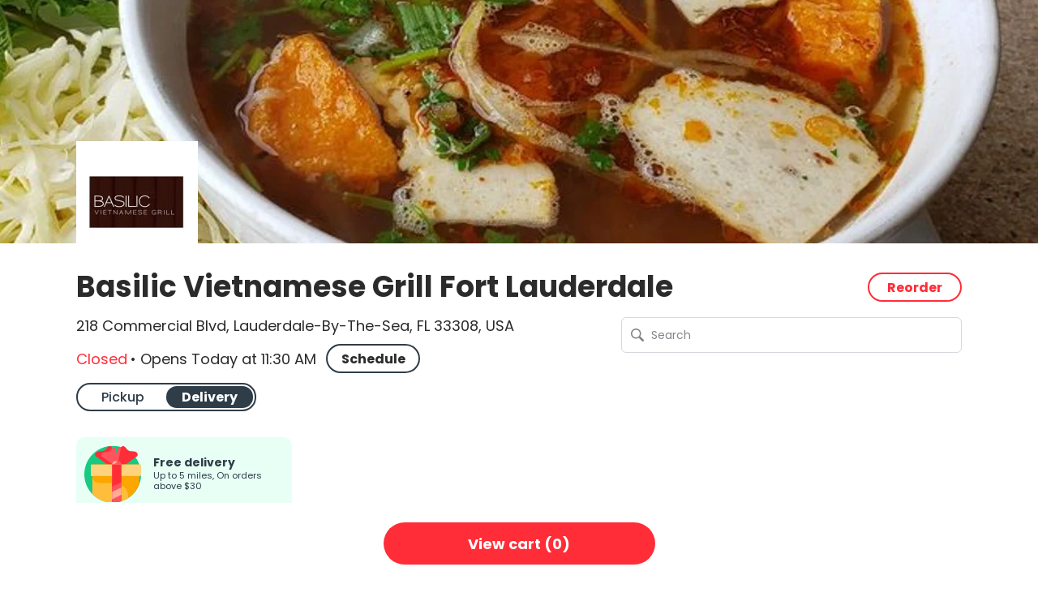

--- FILE ---
content_type: text/html; charset=utf-8
request_url: https://www.getsauce.com/order/basilic-vietnamese-grill-fort-lauderdale/menu?utm_source=lp_website&utm_medium=menu_link&utm_id=basilic-vietnamese-grill-fort-lauderdale
body_size: 23806
content:
<!DOCTYPE html><html lang="en"><head><meta charSet="utf-8" class="jsx-2338757102"/><meta http-equiv="X-UA-Compatible" content="IE=Edge" class="jsx-2338757102"/><meta name="format-detection" content="address=no" class="jsx-2338757102"/><meta name="viewport" content="width=device-width, initial-scale=1, maximum-scale=1" class="jsx-2338757102"/><link rel="apple-touch-icon-precomposed" sizes="57x57" href="/assets/apple-touch-icon-precomposed.png" class="jsx-2338757102"/><link rel="apple-touch-icon" sizes="57x57" href="/assets/apple-touch-icon.png" class="jsx-2338757102"/><link rel="apple-touch-icon" sizes="120x120" href="/assets/apple-touch-icon-120x120.png" class="jsx-2338757102"/><link rel="apple-touch-icon" sizes="120x120" href="/assets/apple-touch-icon-120x120-precomposed.png" class="jsx-2338757102"/><link rel="icon" type="image/x-icon" href="/assets/favicon.ico" class="jsx-2338757102"/><link rel="apple-touch-icon" sizes="152x152" href="/assets/apple-touch-icon-152x152.png" class="jsx-2338757102"/><link rel="apple-touch-icon" sizes="152x152" href="/assets/apple-touch-icon-152x152-precomposed.png" class="jsx-2338757102"/><link rel="shortcut icon" href="/assets/favicon.png" type="image/png" class="jsx-2338757102"/><script type="application/ld+json">{
  "@context": "https://schema.org",
  "@graph": [
    {
      "@context": "https://schema.org",
      "@type": "Restaurant",
      "name": "Basilic Vietnamese Grill Fort Lauderdale",
      "image": "https://say2eatfilestorage.blob.core.windows.net/say2eaticonblob/b6d7ec75-4dcd-4c04-8850-50342eae7701_BasilicVietnameseGrillFort_Logo.jpg",
      "address": {
        "@type": "PostalAddress",
        "streetAddress": "218 Commercial Blvd",
        "addressLocality": "Lauderdale-By-The-Sea",
        "addressRegion": "FL",
        "postalCode": "33308",
        "addressCountry": "US"
      },
      "geo": {
        "@type": "GeoCoordinates",
        "latitude": "26.1896706",
        "longitude": "-80.0980627"
      },
      "url": "https://www.getsauce.com/order/basilic-vietnamese-grill-fort-lauderdale/menu",
      "hasMenu": "https://www.getsauce.com/order/basilic-vietnamese-grill-fort-lauderdale/menu/menu",
      "telephone": "+19544173320",
      "priceRange": "$$",
      "openingHoursSpecification": [
        {
          "@type": "OpeningHoursSpecification",
          "dayOfWeek": "Sunday",
          "opens": "12:00",
          "closes": "21:00"
        },
        {
          "@type": "OpeningHoursSpecification",
          "dayOfWeek": "Monday",
          "opens": "11:30",
          "closes": "21:00"
        },
        {
          "@type": "OpeningHoursSpecification",
          "dayOfWeek": "Wednesday",
          "opens": "11:30",
          "closes": "21:00"
        },
        {
          "@type": "OpeningHoursSpecification",
          "dayOfWeek": "Thursday",
          "opens": "11:30",
          "closes": "21:00"
        },
        {
          "@type": "OpeningHoursSpecification",
          "dayOfWeek": "Friday",
          "opens": "11:30",
          "closes": "21:30"
        },
        {
          "@type": "OpeningHoursSpecification",
          "dayOfWeek": "Saturday",
          "opens": "11:30",
          "closes": "21:30"
        }
      ],
      "potentialAction": {
        "@type": "OrderAction",
        "target": {
          "@type": "EntryPoint",
          "urlTemplate": "https://www.getsauce.com/order/basilic-vietnamese-grill-fort-lauderdale/menu",
          "actionPlatform": [
            "https://schema.org/DesktopWebPlatform",
            "https://schema.org/SmartphoneWebPlatform"
          ]
        }
      }
    },
    {
      "@type": "Menu",
      "name": "Delivery & Pickup Menu",
      "hasMenuSection": [
        {
          "@type": "MenuSection",
          "name": "Popular Items",
          "hasMenuItem": [
            {
              "@type": "MenuItem",
              "name": "Shaking Beef",
              "offers": {
                "@type": "Offer",
                "price": "29.50",
                "priceCurrency": "USD",
                "url": "https://www.getsauce.com/basilic-vietnamese-grill-fort-lauderdale/menu/popular-items-tems/dish/shaking-beef-cef9"
              },
              "description": "Wok tossed marinated filet mignon, sautéed onion, bell peppers, and potatoes. Served with fried rice. Accompanied with salt, pepper, and lime sauce.",
              "image": {
                "@type": "ImageObject",
                "url": "https://say2eatfilestorage.blob.core.windows.net/dashboard-storage/21d6d9df-2ec8-483d-8a70-347eedd8a47a%2Ft2vBEcK2Nh7K9KwcP58PNu.jpeg",
                "caption": "Picture of Shaking Beef"
              }
            },
            {
              "@type": "MenuItem",
              "name": "Oxtail Pho",
              "offers": {
                "@type": "Offer",
                "price": "27.50",
                "priceCurrency": "USD",
                "url": "https://www.getsauce.com/basilic-vietnamese-grill-fort-lauderdale/menu/popular-items-tems/dish/oxtail-pho-347d"
              },
              "description": "Beef oxtail noodle soup with rice noodle, and traditional beef broth. Served with sliced onion, scallions, cilantro, beansprouts, basil, jalapenos, and lime. Accompanied with hoisin and sriracha sauces.",
              "image": {
                "@type": "ImageObject",
                "url": "https://say2eatfilestorage.blob.core.windows.net/dashboard-storage/21d6d9df-2ec8-483d-8a70-347eedd8a47a%2FvW25wwE5qMYYZff7wj1PdL.png",
                "caption": "Picture of Oxtail Pho"
              }
            },
            {
              "@type": "MenuItem",
              "name": "House Special Fried Rice",
              "offers": {
                "@type": "Offer",
                "price": "25.50",
                "priceCurrency": "USD",
                "url": "https://www.getsauce.com/basilic-vietnamese-grill-fort-lauderdale/menu/popular-items-tems/dish/house-special-fried-rice-f0fc"
              },
              "description": "Fried rice with egg, beef, chicken, shrimp, onions, peas, and carrots.",
              "image": {
                "@type": "ImageObject",
                "url": "https://say2eatfilestorage.blob.core.windows.net/dashboard-storage/21d6d9df-2ec8-483d-8a70-347eedd8a47a%2FwUQYTfTE2Bc3XzD8FbGtUD.jpeg",
                "caption": "Picture of House Special Fried Rice"
              }
            },
            {
              "@type": "MenuItem",
              "name": "Wok Tossed Noodle Chicken/Beef/Tofu",
              "offers": {
                "@type": "Offer",
                "price": "25.50",
                "priceCurrency": "USD",
                "url": "https://www.getsauce.com/basilic-vietnamese-grill-fort-lauderdale/menu/popular-items-tems/dish/wok-tossed-noodle-chicken-beef-tofu-871c"
              },
              "description": "Wok tossed noodle with your choice of soft rice noodle or soft egg noodle, chicken, beef, or tofu tossed with baby corn, bok choy, carrot, broccoli, napa cabbage, and snow peas."
            },
            {
              "@type": "MenuItem",
              "name": "Spicy Stir-Fried Beef",
              "offers": {
                "@type": "Offer",
                "price": "25.50",
                "priceCurrency": "USD",
                "url": "https://www.getsauce.com/basilic-vietnamese-grill-fort-lauderdale/menu/popular-items-tems/dish/spicy-stir-fried-beef-7afe"
              },
              "description": "Spicy stir fried beef, onions, beansprouts, bok choy, and tomatoes. Served with steamed rice.",
              "image": {
                "@type": "ImageObject",
                "url": "https://say2eatfilestorage.blob.core.windows.net/dashboard-storage/21d6d9df-2ec8-483d-8a70-347eedd8a47a%2Fs4qSFs9gKUrPbutZbpsKCD.png",
                "caption": "Picture of Spicy Stir-Fried Beef"
              }
            },
            {
              "@type": "MenuItem",
              "name": "Spicy Lemongrass Chicken",
              "offers": {
                "@type": "Offer",
                "price": "24.50",
                "priceCurrency": "USD",
                "url": "https://www.getsauce.com/basilic-vietnamese-grill-fort-lauderdale/menu/popular-items-tems/dish/spicy-lemongrass-chicken-db2b"
              },
              "description": "White meat chicken marinated with lemongrass sauce. Stir-fried with lemongrass, bell peppers, onions, and mushroom. Served with steamed rice.",
              "image": {
                "@type": "ImageObject",
                "url": "https://say2eatfilestorage.blob.core.windows.net/dashboard-storage/21d6d9df-2ec8-483d-8a70-347eedd8a47a%2Fjx45JE5AUFpv7wPF6LKsC2.png",
                "caption": "Picture of Spicy Lemongrass Chicken"
              }
            },
            {
              "@type": "MenuItem",
              "name": "Chicken Curry",
              "offers": {
                "@type": "Offer",
                "price": "24.50",
                "priceCurrency": "USD",
                "url": "https://www.getsauce.com/basilic-vietnamese-grill-fort-lauderdale/menu/popular-items-tems/dish/chicken-curry-a200"
              },
              "description": "Coconut curry with boneless white chicken, potato, sweet potato, and onion. Served with steamed rice. Medium spicy. *Level of spice cannot be removed"
            },
            {
              "@type": "MenuItem",
              "name": "Seafood Pho",
              "offers": {
                "@type": "Offer",
                "price": "22.50",
                "priceCurrency": "USD",
                "url": "https://www.getsauce.com/basilic-vietnamese-grill-fort-lauderdale/menu/popular-items-tems/dish/seafood-pho-c8aa"
              },
              "description": "Seafood (shrimp, squid, scallop) noodle soup with rice noodle and chicken broth. Served with sliced onion, scallions, cilantro, beansprouts, basil, jalapenos, and lime. Accompanied with hoisin and sriracha sauces."
            },
            {
              "@type": "MenuItem",
              "name": "Wok Lemongrass Tofu Vermicelli Noodle",
              "offers": {
                "@type": "Offer",
                "price": "22.00",
                "priceCurrency": "USD",
                "url": "https://www.getsauce.com/basilic-vietnamese-grill-fort-lauderdale/menu/popular-items-tems/dish/wok-lemongrass-tofu-vermicelli-noodle-eaef"
              },
              "description": "Flash-fried wok tossed lemongrass tofu vermicelli salad bowl with beansprouts, lettuce, cucumber, and pickled carrots. Garnished with fried shallots, crushed peanuts, mint, and cilantro. Served with Vietnamese sauce."
            },
            {
              "@type": "MenuItem",
              "name": "Grilled Beef Pho",
              "offers": {
                "@type": "Offer",
                "price": "21.50",
                "priceCurrency": "USD",
                "url": "https://www.getsauce.com/basilic-vietnamese-grill-fort-lauderdale/menu/popular-items-tems/dish/grilled-beef-pho-66c8"
              },
              "description": "Grilled beef noodle soup with rice noodle and traditional beef broth. Served with sliced onion, scallions, cilantro, beansprouts, basil, jalapenos, and lime. Accompanied with hoisin and sriracha sauces.",
              "image": {
                "@type": "ImageObject",
                "url": "https://say2eatfilestorage.blob.core.windows.net/dashboard-storage/21d6d9df-2ec8-483d-8a70-347eedd8a47a%2FitY7MoeyaJHsD6bikGwS53.png",
                "caption": "Picture of Grilled Beef Pho"
              }
            },
            {
              "@type": "MenuItem",
              "name": "Combination Pho",
              "offers": {
                "@type": "Offer",
                "price": "21.50",
                "priceCurrency": "USD",
                "url": "https://www.getsauce.com/basilic-vietnamese-grill-fort-lauderdale/menu/popular-items-tems/dish/combination-pho-8e9b"
              },
              "description": "Combination noodle soup with rice noodle, traditional beef broth, thinly sliced rare steak, brisket, and beef meatballs. Served with beansprouts, basil, jalapenos, and lime. Accompanied with hoisin and sriracha sauces.",
              "image": {
                "@type": "ImageObject",
                "url": "https://say2eatfilestorage.blob.core.windows.net/dashboard-storage/21d6d9df-2ec8-483d-8a70-347eedd8a47a%2FxpsPRjgTR7SE6zHbJJ2UPY.jpeg",
                "caption": "Picture of Combination Pho"
              }
            },
            {
              "@type": "MenuItem",
              "name": "Spicy Lemongrass Chicken Wings",
              "offers": {
                "@type": "Offer",
                "price": "21.50",
                "priceCurrency": "USD",
                "url": "https://www.getsauce.com/basilic-vietnamese-grill-fort-lauderdale/menu/popular-items-tems/dish/spicy-lemongrass-chicken-wings-4694"
              },
              "description": "Sauteed with homemade lemongrass sauce. Garnished with scallions",
              "image": {
                "@type": "ImageObject",
                "url": "https://say2eatfilestorage.blob.core.windows.net/dashboard-storage/21d6d9df-2ec8-483d-8a70-347eedd8a47a%2FnohAbuc4JyArt9FWh2hfm1.png",
                "caption": "Picture of Spicy Lemongrass Chicken Wings"
              }
            },
            {
              "@type": "MenuItem",
              "name": "Grilled Chicken Pho",
              "offers": {
                "@type": "Offer",
                "price": "20.50",
                "priceCurrency": "USD",
                "url": "https://www.getsauce.com/basilic-vietnamese-grill-fort-lauderdale/menu/popular-items-tems/dish/grilled-chicken-pho-c7d0"
              },
              "description": "Grilled chicken noodle soup with rice noodle and chicken broth. Served with sliced onion, scallions, cilantro, beansprouts, basil, jalapenos, and lime. Accompanied with hoisin and sriracha sauces.",
              "image": {
                "@type": "ImageObject",
                "url": "https://say2eatfilestorage.blob.core.windows.net/dashboard-storage/21d6d9df-2ec8-483d-8a70-347eedd8a47a%2FfXxYZ7K79gmF2qAsGw2hY1.png",
                "caption": "Picture of Grilled Chicken Pho"
              }
            },
            {
              "@type": "MenuItem",
              "name": "Beef Pho",
              "offers": {
                "@type": "Offer",
                "price": "20.50",
                "priceCurrency": "USD",
                "url": "https://www.getsauce.com/basilic-vietnamese-grill-fort-lauderdale/menu/popular-items-tems/dish/beef-pho-63c6"
              },
              "description": "Beef noodle soup with rice noodle, traditional beef broth, slices of rare steak, and brisket. Served with sliced onions, scallions, cilantro, beansprouts, basil, jalapenos, and lime. Accompanied with hoisin and sriracha sauces.",
              "image": {
                "@type": "ImageObject",
                "url": "https://say2eatfilestorage.blob.core.windows.net/dashboard-storage/21d6d9df-2ec8-483d-8a70-347eedd8a47a%2F9SCskTHEfUUjhmk7Z6LG4h.png",
                "caption": "Picture of Beef Pho"
              }
            },
            {
              "@type": "MenuItem",
              "name": "Vegetarian Pho",
              "offers": {
                "@type": "Offer",
                "price": "20.50",
                "priceCurrency": "USD",
                "url": "https://www.getsauce.com/basilic-vietnamese-grill-fort-lauderdale/menu/popular-items-tems/dish/vegetarian-pho-1327"
              },
              "description": "Vegetarian (broccoli, bok choy, baby corn, napa cabbage, snow peas, carrots) noodle soup with rice noodle and mushroom broth. Served with sliced onion, scallions, cilantro, beansprouts, basil, jalapenos, and lime. Accompanied with hoisin and sriracha sauces."
            },
            {
              "@type": "MenuItem",
              "name": "Chicken Pho",
              "offers": {
                "@type": "Offer",
                "price": "20.50",
                "priceCurrency": "USD",
                "url": "https://www.getsauce.com/basilic-vietnamese-grill-fort-lauderdale/menu/popular-items-tems/dish/chicken-pho-83ca"
              },
              "description": "Steamed chicken soup with rice noodle and chicken broth. Served with sliced onions, scallions, cilantro, beansprouts, basil, jalapenos, and lime. Accompanied with hoisin and sriracha sauces."
            },
            {
              "@type": "MenuItem",
              "name": "Grilled Pork Vermicelli Noodle Bowl",
              "offers": {
                "@type": "Offer",
                "price": "20.50",
                "priceCurrency": "USD",
                "url": "https://www.getsauce.com/basilic-vietnamese-grill-fort-lauderdale/menu/popular-items-tems/dish/grilled-pork-vermicelli-noodle-bowl-7773"
              },
              "description": "Grilled pork vermicelli salad bowl with beansprouts, lettuce, cucumber, and pickled veggies. Garnished with crushed peanuts, fried shallots, cilantro, and mint. Served with Vietnamese dressing.."
            },
            {
              "@type": "MenuItem",
              "name": "Fresh Spring Roll",
              "offers": {
                "@type": "Offer",
                "price": "15.00",
                "priceCurrency": "USD",
                "url": "https://www.getsauce.com/basilic-vietnamese-grill-fort-lauderdale/menu/popular-items-tems/dish/fresh-spring-roll-f16d"
              },
              "description": "Fresh rolls with lettuce, mint, cucumber, vermicelli noodle, shrimp and grilled pork. Served with peanut sauce.",
              "image": {
                "@type": "ImageObject",
                "url": "https://say2eatfilestorage.blob.core.windows.net/dashboard-storage/21d6d9df-2ec8-483d-8a70-347eedd8a47a%2FcbWBpoM7wL1hCiUfbp419F.jpeg",
                "caption": "Picture of Fresh Spring Roll"
              }
            },
            {
              "@type": "MenuItem",
              "name": "Fried Shrimp & Pork Imperial Rolls",
              "offers": {
                "@type": "Offer",
                "price": "15.00",
                "priceCurrency": "USD",
                "url": "https://www.getsauce.com/basilic-vietnamese-grill-fort-lauderdale/menu/popular-items-tems/dish/fried-shrimp-pork-imperial-rolls-1b1a"
              },
              "description": "Traditional Vietnamese egg rolls with shrimp and pork. Served with Vietnamese dipping sauce, lettuce, and mint.",
              "image": {
                "@type": "ImageObject",
                "url": "https://say2eatfilestorage.blob.core.windows.net/dashboard-storage/21d6d9df-2ec8-483d-8a70-347eedd8a47a%2FbtFCCbZMCcsL4zyC8UjfwF.jpeg",
                "caption": "Picture of Fried Shrimp & Pork Imperial Rolls"
              }
            },
            {
              "@type": "MenuItem",
              "name": "Fried Chicken Imperial Rolls",
              "offers": {
                "@type": "Offer",
                "price": "14.50",
                "priceCurrency": "USD",
                "url": "https://www.getsauce.com/basilic-vietnamese-grill-fort-lauderdale/menu/popular-items-tems/dish/fried-chicken-imperial-rolls-f9b2"
              },
              "description": "Vietnamese egg rolls with chicken. Served with Vietnamese sauce."
            }
          ]
        },
        {
          "@type": "MenuSection",
          "name": "Appetizers",
          "hasMenuItem": [
            {
              "@type": "MenuItem",
              "name": "Fresh Spring Roll",
              "offers": {
                "@type": "Offer",
                "price": "15.00",
                "priceCurrency": "USD",
                "url": "https://www.getsauce.com/basilic-vietnamese-grill-fort-lauderdale/menu/appetizers-32e1/dish/fresh-spring-roll-f16d"
              },
              "description": "Fresh rolls with lettuce, mint, cucumber, vermicelli noodle, shrimp and grilled pork. Served with peanut sauce.",
              "image": {
                "@type": "ImageObject",
                "url": "https://say2eatfilestorage.blob.core.windows.net/dashboard-storage/21d6d9df-2ec8-483d-8a70-347eedd8a47a%2FcbWBpoM7wL1hCiUfbp419F.jpeg",
                "caption": "Picture of Fresh Spring Roll"
              }
            },
            {
              "@type": "MenuItem",
              "name": "Fried Shrimp & Pork Imperial Rolls",
              "offers": {
                "@type": "Offer",
                "price": "15.00",
                "priceCurrency": "USD",
                "url": "https://www.getsauce.com/basilic-vietnamese-grill-fort-lauderdale/menu/appetizers-32e1/dish/fried-shrimp-pork-imperial-rolls-1b1a"
              },
              "description": "Traditional Vietnamese egg rolls with shrimp and pork. Served with Vietnamese dipping sauce, lettuce, and mint.",
              "image": {
                "@type": "ImageObject",
                "url": "https://say2eatfilestorage.blob.core.windows.net/dashboard-storage/21d6d9df-2ec8-483d-8a70-347eedd8a47a%2FbtFCCbZMCcsL4zyC8UjfwF.jpeg",
                "caption": "Picture of Fried Shrimp & Pork Imperial Rolls"
              }
            },
            {
              "@type": "MenuItem",
              "name": "Fried Chicken Imperial Rolls",
              "offers": {
                "@type": "Offer",
                "price": "14.50",
                "priceCurrency": "USD",
                "url": "https://www.getsauce.com/basilic-vietnamese-grill-fort-lauderdale/menu/appetizers-32e1/dish/fried-chicken-imperial-rolls-f9b2"
              },
              "description": "Vietnamese egg rolls with chicken. Served with Vietnamese sauce."
            },
            {
              "@type": "MenuItem",
              "name": "Vietnamese Pan-fried Crepe/Banh Xeo",
              "offers": {
                "@type": "Offer",
                "price": "17.00",
                "priceCurrency": "USD",
                "url": "https://www.getsauce.com/basilic-vietnamese-grill-fort-lauderdale/menu/appetizers-32e1/dish/vietnamese-pan-fried-crepe-banh-xeo-474a"
              },
              "description": "Pan-fried crepe filled with bean sprouts, onion, shrimp, and pork. Served with lettuce, mint and Vietnamese sauce."
            },
            {
              "@type": "MenuItem",
              "name": "Chicken Wings",
              "offers": {
                "@type": "Offer",
                "price": "20.00",
                "priceCurrency": "USD",
                "url": "https://www.getsauce.com/basilic-vietnamese-grill-fort-lauderdale/menu/appetizers-32e1/dish/chicken-wings-32f4"
              },
              "description": "Deep fried marinated chicken wings. Served with sweet chili sauce.",
              "image": {
                "@type": "ImageObject",
                "url": "https://say2eatfilestorage.blob.core.windows.net/dashboard-storage/21d6d9df-2ec8-483d-8a70-347eedd8a47a%2Fi6JZJXLPfLZRG4YkG8qz1J.jpeg",
                "caption": "Picture of Chicken Wings"
              }
            },
            {
              "@type": "MenuItem",
              "name": "Fresh Grilled Beef Rolls",
              "offers": {
                "@type": "Offer",
                "price": "15.00",
                "priceCurrency": "USD",
                "url": "https://www.getsauce.com/basilic-vietnamese-grill-fort-lauderdale/menu/appetizers-32e1/dish/fresh-grilled-beef-rolls-0980"
              },
              "description": "Fresh rolls with grilled beef. Served with peanut sauce.",
              "image": {
                "@type": "ImageObject",
                "url": "https://say2eatfilestorage.blob.core.windows.net/dashboard-storage/21d6d9df-2ec8-483d-8a70-347eedd8a47a%2FjR12ytwgAfkSqVxwFA3yYX.png",
                "caption": "Picture of Fresh Grilled Beef Rolls"
              }
            },
            {
              "@type": "MenuItem",
              "name": "Combination Platter",
              "offers": {
                "@type": "Offer",
                "price": "24.50",
                "priceCurrency": "USD",
                "url": "https://www.getsauce.com/basilic-vietnamese-grill-fort-lauderdale/menu/appetizers-32e1/dish/combination-platter-390f"
              },
              "description": "Combination appetizer platter of 2 fried shrimp & pork imperial rolls, 2 fresh spring rolls, and crispy calamari.",
              "image": {
                "@type": "ImageObject",
                "url": "https://say2eatfilestorage.blob.core.windows.net/dashboard-storage/21d6d9df-2ec8-483d-8a70-347eedd8a47a%2F53RrYrJMeajpqeKgUiP4Rm.png",
                "caption": "Picture of Combination Platter"
              }
            },
            {
              "@type": "MenuItem",
              "name": "Crispy Calamari & Shrimp",
              "offers": {
                "@type": "Offer",
                "price": "23.50",
                "priceCurrency": "USD",
                "url": "https://www.getsauce.com/basilic-vietnamese-grill-fort-lauderdale/menu/appetizers-32e1/dish/crispy-calamari-shrimp-2c55"
              },
              "description": "Crispy calamari and shrimp, wok-tossed with onions, ginger, and bell peppers in our salt and pepper seasoning. Served with spicy mayo and sriracha.",
              "image": {
                "@type": "ImageObject",
                "url": "https://say2eatfilestorage.blob.core.windows.net/dashboard-storage/21d6d9df-2ec8-483d-8a70-347eedd8a47a%2Fs6mXWpfFNuLs1BxrZddw1h.jpeg",
                "caption": "Picture of Crispy Calamari & Shrimp"
              }
            },
            {
              "@type": "MenuItem",
              "name": "Fresh Salmon Rolls",
              "offers": {
                "@type": "Offer",
                "price": "15.50",
                "priceCurrency": "USD",
                "url": "https://www.getsauce.com/basilic-vietnamese-grill-fort-lauderdale/menu/appetizers-32e1/dish/fresh-salmon-rolls-9b11"
              },
              "description": "Fresh rolls with grilled salmon. Served with Vietnamese sauce."
            },
            {
              "@type": "MenuItem",
              "name": "Spicy Lemongrass Chicken Wings",
              "offers": {
                "@type": "Offer",
                "price": "21.50",
                "priceCurrency": "USD",
                "url": "https://www.getsauce.com/basilic-vietnamese-grill-fort-lauderdale/menu/appetizers-32e1/dish/spicy-lemongrass-chicken-wings-4694"
              },
              "description": "Sauteed with homemade lemongrass sauce. Garnished with scallions",
              "image": {
                "@type": "ImageObject",
                "url": "https://say2eatfilestorage.blob.core.windows.net/dashboard-storage/21d6d9df-2ec8-483d-8a70-347eedd8a47a%2FnohAbuc4JyArt9FWh2hfm1.png",
                "caption": "Picture of Spicy Lemongrass Chicken Wings"
              }
            }
          ]
        },
        {
          "@type": "MenuSection",
          "name": "Pho (Noodle Soup)",
          "hasMenuItem": [
            {
              "@type": "MenuItem",
              "name": "Grilled Chicken Pho",
              "offers": {
                "@type": "Offer",
                "price": "20.50",
                "priceCurrency": "USD",
                "url": "https://www.getsauce.com/basilic-vietnamese-grill-fort-lauderdale/menu/pho-noodle-soup-50c0/dish/grilled-chicken-pho-c7d0"
              },
              "description": "Grilled chicken noodle soup with rice noodle and chicken broth. Served with sliced onion, scallions, cilantro, beansprouts, basil, jalapenos, and lime. Accompanied with hoisin and sriracha sauces.",
              "image": {
                "@type": "ImageObject",
                "url": "https://say2eatfilestorage.blob.core.windows.net/dashboard-storage/21d6d9df-2ec8-483d-8a70-347eedd8a47a%2FfXxYZ7K79gmF2qAsGw2hY1.png",
                "caption": "Picture of Grilled Chicken Pho"
              }
            },
            {
              "@type": "MenuItem",
              "name": "Beef Pho",
              "offers": {
                "@type": "Offer",
                "price": "20.50",
                "priceCurrency": "USD",
                "url": "https://www.getsauce.com/basilic-vietnamese-grill-fort-lauderdale/menu/pho-noodle-soup-50c0/dish/beef-pho-63c6"
              },
              "description": "Beef noodle soup with rice noodle, traditional beef broth, slices of rare steak, and brisket. Served with sliced onions, scallions, cilantro, beansprouts, basil, jalapenos, and lime. Accompanied with hoisin and sriracha sauces.",
              "image": {
                "@type": "ImageObject",
                "url": "https://say2eatfilestorage.blob.core.windows.net/dashboard-storage/21d6d9df-2ec8-483d-8a70-347eedd8a47a%2F9SCskTHEfUUjhmk7Z6LG4h.png",
                "caption": "Picture of Beef Pho"
              }
            },
            {
              "@type": "MenuItem",
              "name": "Combination Pho",
              "offers": {
                "@type": "Offer",
                "price": "21.50",
                "priceCurrency": "USD",
                "url": "https://www.getsauce.com/basilic-vietnamese-grill-fort-lauderdale/menu/pho-noodle-soup-50c0/dish/combination-pho-8e9b"
              },
              "description": "Combination noodle soup with rice noodle, traditional beef broth, thinly sliced rare steak, brisket, and beef meatballs. Served with beansprouts, basil, jalapenos, and lime. Accompanied with hoisin and sriracha sauces.",
              "image": {
                "@type": "ImageObject",
                "url": "https://say2eatfilestorage.blob.core.windows.net/dashboard-storage/21d6d9df-2ec8-483d-8a70-347eedd8a47a%2FxpsPRjgTR7SE6zHbJJ2UPY.jpeg",
                "caption": "Picture of Combination Pho"
              }
            },
            {
              "@type": "MenuItem",
              "name": "Chicken Pho",
              "offers": {
                "@type": "Offer",
                "price": "20.50",
                "priceCurrency": "USD",
                "url": "https://www.getsauce.com/basilic-vietnamese-grill-fort-lauderdale/menu/pho-noodle-soup-50c0/dish/chicken-pho-83ca"
              },
              "description": "Steamed chicken soup with rice noodle and chicken broth. Served with sliced onions, scallions, cilantro, beansprouts, basil, jalapenos, and lime. Accompanied with hoisin and sriracha sauces."
            },
            {
              "@type": "MenuItem",
              "name": "Vegetarian Pho",
              "offers": {
                "@type": "Offer",
                "price": "20.50",
                "priceCurrency": "USD",
                "url": "https://www.getsauce.com/basilic-vietnamese-grill-fort-lauderdale/menu/pho-noodle-soup-50c0/dish/vegetarian-pho-1327"
              },
              "description": "Vegetarian (broccoli, bok choy, baby corn, napa cabbage, snow peas, carrots) noodle soup with rice noodle and mushroom broth. Served with sliced onion, scallions, cilantro, beansprouts, basil, jalapenos, and lime. Accompanied with hoisin and sriracha sauces."
            },
            {
              "@type": "MenuItem",
              "name": "Grilled Beef Pho",
              "offers": {
                "@type": "Offer",
                "price": "21.50",
                "priceCurrency": "USD",
                "url": "https://www.getsauce.com/basilic-vietnamese-grill-fort-lauderdale/menu/pho-noodle-soup-50c0/dish/grilled-beef-pho-66c8"
              },
              "description": "Grilled beef noodle soup with rice noodle and traditional beef broth. Served with sliced onion, scallions, cilantro, beansprouts, basil, jalapenos, and lime. Accompanied with hoisin and sriracha sauces.",
              "image": {
                "@type": "ImageObject",
                "url": "https://say2eatfilestorage.blob.core.windows.net/dashboard-storage/21d6d9df-2ec8-483d-8a70-347eedd8a47a%2FitY7MoeyaJHsD6bikGwS53.png",
                "caption": "Picture of Grilled Beef Pho"
              }
            },
            {
              "@type": "MenuItem",
              "name": "Oxtail Pho",
              "offers": {
                "@type": "Offer",
                "price": "27.50",
                "priceCurrency": "USD",
                "url": "https://www.getsauce.com/basilic-vietnamese-grill-fort-lauderdale/menu/pho-noodle-soup-50c0/dish/oxtail-pho-347d"
              },
              "description": "Beef oxtail noodle soup with rice noodle, and traditional beef broth. Served with sliced onion, scallions, cilantro, beansprouts, basil, jalapenos, and lime. Accompanied with hoisin and sriracha sauces.",
              "image": {
                "@type": "ImageObject",
                "url": "https://say2eatfilestorage.blob.core.windows.net/dashboard-storage/21d6d9df-2ec8-483d-8a70-347eedd8a47a%2FvW25wwE5qMYYZff7wj1PdL.png",
                "caption": "Picture of Oxtail Pho"
              }
            },
            {
              "@type": "MenuItem",
              "name": "Meatball Pho",
              "offers": {
                "@type": "Offer",
                "price": "20.50",
                "priceCurrency": "USD",
                "url": "https://www.getsauce.com/basilic-vietnamese-grill-fort-lauderdale/menu/pho-noodle-soup-50c0/dish/meatball-pho-a319"
              },
              "description": "Beef meatball noodle soup with rice noodle, and traditional beef broth. Served with sliced onion, scallions, cilantro, beansprouts, basil, jalapenos, and lime. Accompanied with hoisin and sriracha sauces.",
              "image": {
                "@type": "ImageObject",
                "url": "https://say2eatfilestorage.blob.core.windows.net/dashboard-storage/21d6d9df-2ec8-483d-8a70-347eedd8a47a%2Fg4WPYCeqM9TCiGSzu9wXTK.jpeg",
                "caption": "Picture of Meatball Pho"
              }
            },
            {
              "@type": "MenuItem",
              "name": "Seafood Pho",
              "offers": {
                "@type": "Offer",
                "price": "22.50",
                "priceCurrency": "USD",
                "url": "https://www.getsauce.com/basilic-vietnamese-grill-fort-lauderdale/menu/pho-noodle-soup-50c0/dish/seafood-pho-c8aa"
              },
              "description": "Seafood (shrimp, squid, scallop) noodle soup with rice noodle and chicken broth. Served with sliced onion, scallions, cilantro, beansprouts, basil, jalapenos, and lime. Accompanied with hoisin and sriracha sauces."
            },
            {
              "@type": "MenuItem",
              "name": "Grilled Shrimp Pho",
              "offers": {
                "@type": "Offer",
                "price": "21.50",
                "priceCurrency": "USD",
                "url": "https://www.getsauce.com/basilic-vietnamese-grill-fort-lauderdale/menu/pho-noodle-soup-50c0/dish/grilled-shrimp-pho-4007"
              },
              "description": "Grilled shrimp noodle soup with rice noodle and chicken broth. Served with sliced onion, scallions, cilantro, beansprouts, basil, jalapenos, and lime. Accompanied with hoisin and sriracha sauces."
            }
          ]
        },
        {
          "@type": "MenuSection",
          "name": "Specialty Noodle Soups",
          "hasMenuItem": [
            {
              "@type": "MenuItem",
              "name": "Chicken Curry Noodle Soup",
              "offers": {
                "@type": "Offer",
                "price": "23.50",
                "priceCurrency": "USD",
                "url": "https://www.getsauce.com/basilic-vietnamese-grill-fort-lauderdale/menu/specialty-noodle-soups-e0c7/dish/chicken-curry-noodle-soup-9743"
              },
              "description": "Curry noodle soup with steamed chicken, vermicelli noodle, white potato, sweet potato, onions, scallions, and cilantro.",
              "image": {
                "@type": "ImageObject",
                "url": "https://say2eatfilestorage.blob.core.windows.net/dashboard-storage/21d6d9df-2ec8-483d-8a70-347eedd8a47a%2Fgf3nJuBerGH8SDrHF5KGHV.jpeg",
                "caption": "Picture of Chicken Curry Noodle Soup"
              }
            },
            {
              "@type": "MenuItem",
              "name": "Hue Spicy Noodle Soup/Bun Bo Hue",
              "offers": {
                "@type": "Offer",
                "price": "22.50",
                "priceCurrency": "USD",
                "url": "https://www.getsauce.com/basilic-vietnamese-grill-fort-lauderdale/menu/specialty-noodle-soups-e0c7/dish/hue-spicy-noodle-soup-bun-bo-hue-04ea"
              },
              "description": "Spicy noodle soup with large vermicelli noodle, slices of brisket, Vietnamese ham, and shrimp balls. Garnished with onions, scallions, and cilantro.",
              "image": {
                "@type": "ImageObject",
                "url": "https://say2eatfilestorage.blob.core.windows.net/dashboard-storage/21d6d9df-2ec8-483d-8a70-347eedd8a47a%2FnXc5ja9wNEoMgpTrVnYEMk.png",
                "caption": "Picture of Hue Spicy Noodle Soup/Bun Bo Hue"
              }
            },
            {
              "@type": "MenuItem",
              "name": "Roast Duck Egg Noodle Soup",
              "offers": {
                "@type": "Offer",
                "price": "25.50",
                "priceCurrency": "USD",
                "url": "https://www.getsauce.com/basilic-vietnamese-grill-fort-lauderdale/menu/specialty-noodle-soups-e0c7/dish/roast-duck-egg-noodle-soup-0382"
              },
              "description": "Roast duck noodle soup with egg noodle and bok choy (Chinese cabbage). Garnished with onions, scallions, and cilantro."
            }
          ]
        },
        {
          "@type": "MenuSection",
          "name": "House Special Soups",
          "hasMenuItem": [
            {
              "@type": "MenuItem",
              "name": "Wonton Soup",
              "offers": {
                "@type": "Offer",
                "price": "13.00",
                "priceCurrency": "USD",
                "url": "https://www.getsauce.com/basilic-vietnamese-grill-fort-lauderdale/menu/house-special-soups-660c/dish/wonton-soup-21c3"
              },
              "description": "Shrimp and pork wonton soup. Garnished with scallions and cilantro."
            },
            {
              "@type": "MenuItem",
              "name": "Hot & Sour Soup",
              "offers": {
                "@type": "Offer",
                "price": "13.00",
                "priceCurrency": "USD",
                "url": "https://www.getsauce.com/basilic-vietnamese-grill-fort-lauderdale/menu/house-special-soups-660c/dish/hot-sour-soup-0cad"
              },
              "description": "Hot and sour soup with mushroom, tofu, and egg."
            }
          ]
        },
        {
          "@type": "MenuSection",
          "name": "House Specialty Entrees",
          "hasMenuItem": [
            {
              "@type": "MenuItem",
              "name": "Spicy Lemongrass Chicken",
              "offers": {
                "@type": "Offer",
                "price": "24.50",
                "priceCurrency": "USD",
                "url": "https://www.getsauce.com/basilic-vietnamese-grill-fort-lauderdale/menu/house-specialty-entrees-b45d/dish/spicy-lemongrass-chicken-db2b"
              },
              "description": "White meat chicken marinated with lemongrass sauce. Stir-fried with lemongrass, bell peppers, onions, and mushroom. Served with steamed rice.",
              "image": {
                "@type": "ImageObject",
                "url": "https://say2eatfilestorage.blob.core.windows.net/dashboard-storage/21d6d9df-2ec8-483d-8a70-347eedd8a47a%2Fjx45JE5AUFpv7wPF6LKsC2.png",
                "caption": "Picture of Spicy Lemongrass Chicken"
              }
            },
            {
              "@type": "MenuItem",
              "name": "House Special Fried Rice",
              "offers": {
                "@type": "Offer",
                "price": "25.50",
                "priceCurrency": "USD",
                "url": "https://www.getsauce.com/basilic-vietnamese-grill-fort-lauderdale/menu/house-specialty-entrees-b45d/dish/house-special-fried-rice-f0fc"
              },
              "description": "Fried rice with egg, beef, chicken, shrimp, onions, peas, and carrots.",
              "image": {
                "@type": "ImageObject",
                "url": "https://say2eatfilestorage.blob.core.windows.net/dashboard-storage/21d6d9df-2ec8-483d-8a70-347eedd8a47a%2FwUQYTfTE2Bc3XzD8FbGtUD.jpeg",
                "caption": "Picture of House Special Fried Rice"
              }
            },
            {
              "@type": "MenuItem",
              "name": "Shaking Beef",
              "offers": {
                "@type": "Offer",
                "price": "29.50",
                "priceCurrency": "USD",
                "url": "https://www.getsauce.com/basilic-vietnamese-grill-fort-lauderdale/menu/house-specialty-entrees-b45d/dish/shaking-beef-cef9"
              },
              "description": "Wok tossed marinated filet mignon, sautéed onion, bell peppers, and potatoes. Served with fried rice. Accompanied with salt, pepper, and lime sauce.",
              "image": {
                "@type": "ImageObject",
                "url": "https://say2eatfilestorage.blob.core.windows.net/dashboard-storage/21d6d9df-2ec8-483d-8a70-347eedd8a47a%2Ft2vBEcK2Nh7K9KwcP58PNu.jpeg",
                "caption": "Picture of Shaking Beef"
              }
            },
            {
              "@type": "MenuItem",
              "name": "Chicken Curry",
              "offers": {
                "@type": "Offer",
                "price": "24.50",
                "priceCurrency": "USD",
                "url": "https://www.getsauce.com/basilic-vietnamese-grill-fort-lauderdale/menu/house-specialty-entrees-b45d/dish/chicken-curry-a200"
              },
              "description": "Coconut curry with boneless white chicken, potato, sweet potato, and onion. Served with steamed rice. Medium spicy. *Level of spice cannot be removed"
            },
            {
              "@type": "MenuItem",
              "name": "Grilled Pork Chops",
              "offers": {
                "@type": "Offer",
                "price": "24.50",
                "priceCurrency": "USD",
                "url": "https://www.getsauce.com/basilic-vietnamese-grill-fort-lauderdale/menu/house-specialty-entrees-b45d/dish/grilled-pork-chops-76d4"
              },
              "description": "Marinated pork chops in house special sauce. Served with sauteed bok choy, chicken broth and Vietnamese sauce."
            },
            {
              "@type": "MenuItem",
              "name": "Spicy Stir-Fried Beef",
              "offers": {
                "@type": "Offer",
                "price": "25.50",
                "priceCurrency": "USD",
                "url": "https://www.getsauce.com/basilic-vietnamese-grill-fort-lauderdale/menu/house-specialty-entrees-b45d/dish/spicy-stir-fried-beef-7afe"
              },
              "description": "Spicy stir fried beef, onions, beansprouts, bok choy, and tomatoes. Served with steamed rice.",
              "image": {
                "@type": "ImageObject",
                "url": "https://say2eatfilestorage.blob.core.windows.net/dashboard-storage/21d6d9df-2ec8-483d-8a70-347eedd8a47a%2Fs4qSFs9gKUrPbutZbpsKCD.png",
                "caption": "Picture of Spicy Stir-Fried Beef"
              }
            },
            {
              "@type": "MenuItem",
              "name": "Spicy Lemongrass Seafood",
              "offers": {
                "@type": "Offer",
                "price": "27.50",
                "priceCurrency": "USD",
                "url": "https://www.getsauce.com/basilic-vietnamese-grill-fort-lauderdale/menu/house-specialty-entrees-b45d/dish/spicy-lemongrass-seafood-d198"
              },
              "description": "Shrimp, squid, and scallop stir-fried with lemongrass, bell peppers, onions, and mushroom. Served with steamed rice."
            },
            {
              "@type": "MenuItem",
              "name": "Seafood Curry",
              "offers": {
                "@type": "Offer",
                "price": "27.50",
                "priceCurrency": "USD",
                "url": "https://www.getsauce.com/basilic-vietnamese-grill-fort-lauderdale/menu/house-specialty-entrees-b45d/dish/seafood-curry-f092"
              },
              "description": "Coconut curry with shrimp, squid, scallops, potato, sweet potato, and onion. Served with steamed rice. Medium spicy. *Level of spice cannot be removed."
            },
            {
              "@type": "MenuItem",
              "name": "Grilled Salmon with Veggies",
              "offers": {
                "@type": "Offer",
                "price": "27.50",
                "priceCurrency": "USD",
                "url": "https://www.getsauce.com/basilic-vietnamese-grill-fort-lauderdale/menu/house-specialty-entrees-b45d/dish/grilled-salmon-with-veggies-911f"
              },
              "description": "Grilled salmon with sauteed bok choy. Topped with special sauce. Served with steamed rice."
            },
            {
              "@type": "MenuItem",
              "name": "Spicy Stir-Fried Seafood",
              "offers": {
                "@type": "Offer",
                "price": "27.50",
                "priceCurrency": "USD",
                "url": "https://www.getsauce.com/basilic-vietnamese-grill-fort-lauderdale/menu/house-specialty-entrees-b45d/dish/spicy-stir-fried-seafood-8621"
              },
              "description": "Spicy stir fried shrimp, squid, scallops, onions, beansprouts, bok choy, and tomatoes. Served with steamed rice"
            }
          ]
        },
        {
          "@type": "MenuSection",
          "name": "Salads",
          "hasMenuItem": [
            {
              "@type": "MenuItem",
              "name": "Green Papaya Salad with Grilled Beef",
              "offers": {
                "@type": "Offer",
                "price": "20.50",
                "priceCurrency": "USD",
                "url": "https://www.getsauce.com/basilic-vietnamese-grill-fort-lauderdale/menu/salads-183a/dish/green-papaya-salad-with-grilled-beef-2225"
              },
              "description": "Grilled beef tossed with shredded green papaya dressed with special Vietnamese sauce."
            },
            {
              "@type": "MenuItem",
              "name": "Green Papaya Salad with Grilled Shrimp",
              "offers": {
                "@type": "Offer",
                "price": "22.50",
                "priceCurrency": "USD",
                "url": "https://www.getsauce.com/basilic-vietnamese-grill-fort-lauderdale/menu/salads-183a/dish/green-papaya-salad-with-grilled-shrimp-06e2"
              },
              "description": "Grilled shrimp tossed with shredded green papaya. Dressed with special Vietnamese sauce.",
              "image": {
                "@type": "ImageObject",
                "url": "https://say2eatfilestorage.blob.core.windows.net/dashboard-storage/21d6d9df-2ec8-483d-8a70-347eedd8a47a%2Fg8mB4eyixPoPCbi3BV9KGL.jpeg",
                "caption": "Picture of Green Papaya Salad with Grilled Shrimp"
              }
            },
            {
              "@type": "MenuItem",
              "name": "Chicken Salad",
              "offers": {
                "@type": "Offer",
                "price": "20.50",
                "priceCurrency": "USD",
                "url": "https://www.getsauce.com/basilic-vietnamese-grill-fort-lauderdale/menu/salads-183a/dish/chicken-salad-cf34"
              },
              "description": "Grilled chicken tossed with cabbage, onion and fresh herbs, dressed with Vietnamese sauce topped with peanuts, cilantro, and fried shallots.",
              "image": {
                "@type": "ImageObject",
                "url": "https://say2eatfilestorage.blob.core.windows.net/dashboard-storage/21d6d9df-2ec8-483d-8a70-347eedd8a47a%2FwPDkx93b67ERDFBW6hHw8A.png",
                "caption": "Picture of Chicken Salad"
              }
            }
          ]
        },
        {
          "@type": "MenuSection",
          "name": "Wok Tossed Noodles",
          "hasMenuItem": [
            {
              "@type": "MenuItem",
              "name": "Wok Tossed Noodle Chicken/Beef/Tofu",
              "offers": {
                "@type": "Offer",
                "price": "25.50",
                "priceCurrency": "USD",
                "url": "https://www.getsauce.com/basilic-vietnamese-grill-fort-lauderdale/menu/wok-tossed-noodles-e2ac/dish/wok-tossed-noodle-chicken-beef-tofu-871c"
              },
              "description": "Wok tossed noodle with your choice of soft rice noodle or soft egg noodle, chicken, beef, or tofu tossed with baby corn, bok choy, carrot, broccoli, napa cabbage, and snow peas."
            },
            {
              "@type": "MenuItem",
              "name": "Wok Tossed Noodle Seafood",
              "offers": {
                "@type": "Offer",
                "price": "27.50",
                "priceCurrency": "USD",
                "url": "https://www.getsauce.com/basilic-vietnamese-grill-fort-lauderdale/menu/wok-tossed-noodles-e2ac/dish/wok-tossed-noodle-seafood-15c8"
              },
              "description": "Rice noodle or egg noodle with shrimp, squid, and scallop tossed with baby corn, bok choy, carrots, broccoli, snow peas, and Napa cabbage.",
              "image": {
                "@type": "ImageObject",
                "url": "https://say2eatfilestorage.blob.core.windows.net/dashboard-storage/21d6d9df-2ec8-483d-8a70-347eedd8a47a%2Fj5AHhMQbhg63MzVpb4CsMB.png",
                "caption": "Picture of Wok Tossed Noodle Seafood"
              }
            }
          ]
        },
        {
          "@type": "MenuSection",
          "name": "Vermicelli Noodles",
          "hasMenuItem": [
            {
              "@type": "MenuItem",
              "name": "Combination Vermicelli Noodle Bowl",
              "offers": {
                "@type": "Offer",
                "price": "21.50",
                "priceCurrency": "USD",
                "url": "https://www.getsauce.com/basilic-vietnamese-grill-fort-lauderdale/menu/vermicelli-noodles-f259/dish/combination-vermicelli-noodle-bowl-1b50"
              },
              "description": "Combination vermicelli salad bowl with grilled pork, shrimp, imperial roll, beansprouts, lettuce, cucumber, and pickled veggies. Garnished with crushed peanuts, fried shallots, cilantro, and mint. Served with Vietnamese dressing..",
              "image": {
                "@type": "ImageObject",
                "url": "https://say2eatfilestorage.blob.core.windows.net/dashboard-storage/21d6d9df-2ec8-483d-8a70-347eedd8a47a%2FnLkQXHPcXLXruGLFFyBiz7.jpeg",
                "caption": "Picture of Combination Vermicelli Noodle Bowl"
              }
            },
            {
              "@type": "MenuItem",
              "name": "Grilled Pork Vermicelli Noodle Bowl",
              "offers": {
                "@type": "Offer",
                "price": "20.50",
                "priceCurrency": "USD",
                "url": "https://www.getsauce.com/basilic-vietnamese-grill-fort-lauderdale/menu/vermicelli-noodles-f259/dish/grilled-pork-vermicelli-noodle-bowl-7773"
              },
              "description": "Grilled pork vermicelli salad bowl with beansprouts, lettuce, cucumber, and pickled veggies. Garnished with crushed peanuts, fried shallots, cilantro, and mint. Served with Vietnamese dressing.."
            },
            {
              "@type": "MenuItem",
              "name": "Grilled Chicken Vermicelli Noodle Bowl",
              "offers": {
                "@type": "Offer",
                "price": "20.50",
                "priceCurrency": "USD",
                "url": "https://www.getsauce.com/basilic-vietnamese-grill-fort-lauderdale/menu/vermicelli-noodles-f259/dish/grilled-chicken-vermicelli-noodle-bowl-78bc"
              },
              "description": "Grilled chicken vermicelli salad bowl with beansprouts, lettuce, cucumber, and pickled veggies. Garnished with crushed peanuts, fried shallots, cilantro, and mint. Served with Vietnamese dressing.."
            },
            {
              "@type": "MenuItem",
              "name": "Grilled Beef Vermicelli Noodle Bowl",
              "offers": {
                "@type": "Offer",
                "price": "21.50",
                "priceCurrency": "USD",
                "url": "https://www.getsauce.com/basilic-vietnamese-grill-fort-lauderdale/menu/vermicelli-noodles-f259/dish/grilled-beef-vermicelli-noodle-bowl-35cb"
              },
              "description": "Grilled beef vermicelli salad bowl with beansprouts, lettuce, cucumber, and pickled veggies. Garnished with crushed peanuts, fried shallots, cilantro, and mint. Served with Vietnamese dressing.."
            },
            {
              "@type": "MenuItem",
              "name": "Grilled Shrimp Vermicelli Noodle Bowl",
              "offers": {
                "@type": "Offer",
                "price": "21.50",
                "priceCurrency": "USD",
                "url": "https://www.getsauce.com/basilic-vietnamese-grill-fort-lauderdale/menu/vermicelli-noodles-f259/dish/grilled-shrimp-vermicelli-noodle-bowl-a253"
              },
              "description": "Grilled shrimp vermicelli salad bowl with beansprouts, lettuce, cucumber, and pickled veggies. Garnished with crushed peanuts, fried shallots, cilantro, and mint. Served with Vietnamese dressing."
            },
            {
              "@type": "MenuItem",
              "name": "Wok Lemongrass Tofu Vermicelli Noodle",
              "offers": {
                "@type": "Offer",
                "price": "22.00",
                "priceCurrency": "USD",
                "url": "https://www.getsauce.com/basilic-vietnamese-grill-fort-lauderdale/menu/vermicelli-noodles-f259/dish/wok-lemongrass-tofu-vermicelli-noodle-eaef"
              },
              "description": "Flash-fried wok tossed lemongrass tofu vermicelli salad bowl with beansprouts, lettuce, cucumber, and pickled carrots. Garnished with fried shallots, crushed peanuts, mint, and cilantro. Served with Vietnamese sauce."
            },
            {
              "@type": "MenuItem",
              "name": "Beef Sautéed Lemongrass Vermicelli",
              "offers": {
                "@type": "Offer",
                "price": "22.00",
                "priceCurrency": "USD",
                "url": "https://www.getsauce.com/basilic-vietnamese-grill-fort-lauderdale/menu/vermicelli-noodles-f259/dish/beef-saut-ed-lemongrass-vermicelli-a9a2"
              },
              "description": "Wok-tossed lemongrass beef vermicelli salad bowl with beansprouts, lettuce, cucumber, and pickled carrots. Garnished with fried shallots, crushed peanuts, mint, and cilantro. Served with Vietnamese sauce."
            },
            {
              "@type": "MenuItem",
              "name": "Fried Imperial Roll Vermicelli Bowl",
              "offers": {
                "@type": "Offer",
                "price": "20.00",
                "priceCurrency": "USD",
                "url": "https://www.getsauce.com/basilic-vietnamese-grill-fort-lauderdale/menu/vermicelli-noodles-f259/dish/fried-imperial-roll-vermicelli-bowl-3454"
              },
              "description": "Vermicelli salad bowl with beansprouts, lettuce, cucumber, pickled veggies, shrimp and pork imperial rolls. Garnished with crushed peanuts, fried shallots, cilantro, and mint. Served with Vietnamese dressing.",
              "image": {
                "@type": "ImageObject",
                "url": "https://say2eatfilestorage.blob.core.windows.net/dashboard-storage/21d6d9df-2ec8-483d-8a70-347eedd8a47a%2FaiWhrvHKN2Z1Nfd2sZ4Lh9.jpeg",
                "caption": "Picture of Fried Imperial Roll Vermicelli Bowl"
              }
            }
          ]
        }
      ]
    }
  ]
}</script><script type="application/ld+json">{"@context":"https://schema.org","@type":"FAQPage","mainEntity":[{"@type":"Question","name":"Can I order Basilic Vietnamese Grill Fort Lauderdale for delivery in Lauderdale-By-The-Sea?","acceptedAnswer":{"@type":"Answer","text":"Yes, Basilic Vietnamese Grill Fort Lauderdale delivery is available in Lauderdale-By-The-Sea."}},{"@type":"Question","name":"Is Basilic Vietnamese Grill Fort Lauderdale delivery available near me?","acceptedAnswer":{"@type":"Answer","text":"Enter your address to see if Basilic Vietnamese Grill Fort Lauderdale delivery is available to your location in Lauderdale-By-The-Sea."}},{"@type":"Question","name":"How do I order Basilic Vietnamese Grill Fort Lauderdale for delivery online in Lauderdale-By-The-Sea?","acceptedAnswer":{"@type":"Answer","text":"The easiest way is to browse the menu above, add items to your cart, then checkout and track your order from there."}},{"@type":"Question","name":"Where can I find Basilic Vietnamese Grill Fort Lauderdale online menu prices?","acceptedAnswer":{"@type":"Answer","text":"View upfront pricing information for the various items offered by Basilic Vietnamese Grill Fort Lauderdale here on this page."}},{"@type":"Question","name":"How do I pay for my Basilic Vietnamese Grill Fort Lauderdale order?","acceptedAnswer":{"@type":"Answer","text":"You can pay securely with Apple Pay, Google Pay, and credit card."}},{"@type":"Question","name":"What are the most popular items to order from Basilic Vietnamese Grill Fort Lauderdale in Lauderdale-By-The-Sea?","acceptedAnswer":{"@type":"Answer","text":"If you’re in need of some suggestions for your Basilic Vietnamese Grill Fort Lauderdale order, check out the items showcased in the menu."}},{"@type":"Question","name":"How do I get free delivery on my Basilic Vietnamese Grill Fort Lauderdale order?","acceptedAnswer":{"@type":"Answer","text":"Free delivery is available on orders above $30 and up to 5 miles."}}]}</script><title>Basilic Vietnamese Grill Fort Lauderdale menu in Lauderdale-By-The-Sea FREE delivery and pickup orders</title><meta name="description" content="Takeout and FREE delivery from Basilic Vietnamese Grill Fort Lauderdale menu in Lauderdale-By-The-Sea 33308, no hidden fees and live order tracking. Powered by Sauce."/><meta name="keywords" content="Basilic Vietnamese Grill Fort Lauderdale, Basilic Vietnamese Grill Fort Lauderdale menu, Basilic Vietnamese Grill Fort Lauderdale delivery, Basilic Vietnamese Grill Fort Lauderdale Lauderdale-By-The-Sea, Basilic Vietnamese Grill Fort Lauderdale takeout"/><meta property="og:image" content="https://say2eatfilestorage.blob.core.windows.net/say2eaticonblob/b6d7ec75-4dcd-4c04-8850-50342eae7701_BasilicVietnameseGrillFort_Logo.jpg"/><meta name="next-head-count" content="18"/><meta name="app-version" content="v4.21.5"/><link rel="preload" href="/_next/static/media/4c285fdca692ea22-s.p.woff2" as="font" type="font/woff2" crossorigin="anonymous" data-next-font="size-adjust"/><link rel="preload" href="/_next/static/media/eafabf029ad39a43-s.p.woff2" as="font" type="font/woff2" crossorigin="anonymous" data-next-font="size-adjust"/><link rel="preload" href="/_next/static/media/8888a3826f4a3af4-s.p.woff2" as="font" type="font/woff2" crossorigin="anonymous" data-next-font="size-adjust"/><link rel="preload" href="/_next/static/media/0484562807a97172-s.p.woff2" as="font" type="font/woff2" crossorigin="anonymous" data-next-font="size-adjust"/><link rel="preload" href="/_next/static/media/b957ea75a84b6ea7-s.p.woff2" as="font" type="font/woff2" crossorigin="anonymous" data-next-font="size-adjust"/><script id="gtm" data-nscript="beforeInteractive">
          (function(w,d,s,l,i){w[l]=w[l]||[];w[l].push({'gtm.start':
            new Date().getTime(),event:'gtm.js'});var f=d.getElementsByTagName(s)[0],
            j=d.createElement(s),dl=l!='dataLayer'?'&l='+l:'';j.async=true;j.src=
            'https://www.googletagmanager.com/gtm.js?id='+i+dl;
            j.addEventListener('load', function() {
              var _ge = new CustomEvent('gtm_loaded', { bubbles: true });
              d.dispatchEvent(_ge);
            });
          f.parentNode.insertBefore(j,f);
          })(window,document,'script','dataLayer','GTM-KMKHCMV5');
          function gtag(){dataLayer.push(arguments);}
          </script><link rel="preload" href="/_next/static/css/4357e1c88b40517f.css" as="style"/><link rel="stylesheet" href="/_next/static/css/4357e1c88b40517f.css" data-n-g=""/><noscript data-n-css=""></noscript><script defer="" nomodule="" src="/_next/static/chunks/polyfills-42372ed130431b0a.js"></script><script src="/_next/static/chunks/webpack-8e764b32028f7637.js" defer=""></script><script src="/_next/static/chunks/framework-b0ec748c7a4c483a.js" defer=""></script><script src="/_next/static/chunks/main-05f9936c1b534bb1.js" defer=""></script><script src="/_next/static/chunks/pages/_app-27036e9b5c6f06dc.js" defer=""></script><script src="/_next/static/chunks/7626-545d3e71f988c8c1.js" defer=""></script><script src="/_next/static/chunks/5761-8198955e4d95f5ad.js" defer=""></script><script src="/_next/static/chunks/9332-c2ce3def78ccfc70.js" defer=""></script><script src="/_next/static/chunks/3434-256dc2adfa617978.js" defer=""></script><script src="/_next/static/chunks/7566-94c9fe90b03fc66e.js" defer=""></script><script src="/_next/static/chunks/1979-4738a1a70525a15d.js" defer=""></script><script src="/_next/static/chunks/pages/order/%5Blocation%5D/%5BmenuSlug%5D-2f20306e1bce052a.js" defer=""></script><script src="/_next/static/yhinkj-REQCfe_VlIqS1z/_buildManifest.js" defer=""></script><script src="/_next/static/yhinkj-REQCfe_VlIqS1z/_ssgManifest.js" defer=""></script><style id="__jsx-2338757102">:root{--primary-color:#ff2d38;--secondary-color:#d40712}html{font-family:'__Poppins_51684b', '__Poppins_Fallback_51684b',font-sans}</style></head><body><div id="__next"><noscript><iframe src="https://www.googletagmanager.com/ns.html?id=GTM-KMKHCMV5" height="0" width="0" style="display:none;visibility:hidden"></iframe></noscript><main class="jsx-2338757102"><div class="flex min-h-[100dvh] flex-col"><div></div><footer class="py-400 relative z-10 mt-auto shrink-0 py-600"><div class="mx-auto wide:px-400 px-300 max-w-screen-wide bg-white"><div class="flex justify-center items-center flex-row flex-nowrap"><span class="text-14 font-medium mr-200">Powered by</span><svg width="85" height="15" viewBox="0 0 85 15" fill="none" xmlns="http://www.w3.org/2000/svg"><path d="M83.0424 14.093C84.4265 12.629 84.5539 10.0303 83.2973 8.85909C82.1136 7.72446 79.8007 7.66956 78.7262 8.74928C77.4514 10.0303 77.7428 12.7205 79.2908 14.2028C80.4563 15.3008 81.9315 15.2642 83.0424 14.093Z" fill="#FF2D38"></path><path d="M6.17372 14.9375C4.0976 14.9375 2.54962 14.6264 1.52977 14.0042C0.509923 13.3637 0 12.65 0 11.8265C0 11.5703 0.0546346 11.3141 0.182115 11.0945C0.291385 10.8932 0.437077 10.7101 0.58277 10.5454C0.71025 10.4173 0.855943 10.3075 1.01985 10.216C1.14733 10.1428 1.23839 10.1062 1.2566 10.1245C2.49498 11.3873 4.18866 12.0827 5.93696 12.0278C6.75648 12.0278 7.37568 11.918 7.79454 11.6801C8.1952 11.4971 8.45016 11.0945 8.43195 10.6552C8.45016 10.4173 8.37731 10.1794 8.23162 9.99643C8.06772 9.81343 7.86739 9.66703 7.63064 9.57553C7.32104 9.44742 6.99323 9.33762 6.66543 9.26442C6.28298 9.17292 5.84591 9.08142 5.37241 8.98991C4.8807 8.86181 4.35256 8.73371 3.76979 8.58731C3.18702 8.4409 2.64067 8.203 2.13075 7.89189C1.62083 7.58078 1.20196 7.15987 0.874154 6.66576C0.546347 6.13505 0.382443 5.47624 0.382443 4.65272C0.364231 3.99391 0.509923 3.35339 0.801308 2.74948C1.09269 2.18217 1.49335 1.68806 2.00327 1.30375C2.56783 0.882841 3.20523 0.553434 3.87906 0.37043C4.68037 0.132525 5.49989 0.0227229 6.31941 0.0410233C8.24983 0.0410233 9.68854 0.35213 10.6355 0.956043C11.5825 1.55996 12.056 2.27367 12.056 3.09719C12.056 3.35339 12.0014 3.6096 11.8739 3.8475C11.7464 4.04881 11.6008 4.25011 11.4369 4.41482C11.2912 4.54292 11.1455 4.67102 10.9816 4.76252C10.8359 4.83573 10.763 4.87233 10.7448 4.85403C10.2349 4.26841 9.6157 3.8109 8.92366 3.4815C8.1952 3.11549 7.39389 2.93248 6.57437 2.93248C5.79127 2.93248 5.2085 3.06059 4.78964 3.29849C4.4072 3.4998 4.15223 3.90241 4.17044 4.34161C4.17044 4.56122 4.24329 4.79912 4.37077 4.96383C4.53468 5.14683 4.735 5.29323 4.97175 5.36644C5.28135 5.49454 5.59095 5.58604 5.91875 5.65924C6.28298 5.75074 6.72006 5.84225 7.19356 5.93375C7.66706 6.02525 8.24983 6.18995 8.86903 6.33636C9.47001 6.48276 10.0346 6.73897 10.5809 7.05007C11.109 7.36118 11.5461 7.80039 11.9104 8.2945C12.2746 8.80691 12.4567 9.46572 12.4567 10.2892C12.4567 11.735 11.9104 12.8696 10.7994 13.6748C9.68854 14.48 8.14056 14.9375 6.17372 14.9375Z" fill="#2F3D48"></path><path d="M20.7982 3.11303C19.8148 3.11303 19.0317 3.33264 18.5036 3.79015C17.9937 4.19276 17.5748 4.72347 17.2834 5.30908C17.2834 5.32738 17.1377 5.32738 16.8828 5.32738C16.5732 5.30908 16.2636 5.25418 15.9722 5.16268C15.6262 5.05288 15.3166 4.88817 15.0616 4.63197C14.7702 4.33916 14.6245 3.95485 14.6609 3.55224C14.6609 3.09473 14.8066 2.63722 15.0616 2.25292C15.3712 1.79541 15.7719 1.3928 16.2454 1.11829C16.8645 0.752283 17.5384 0.477778 18.2486 0.313074C19.1774 0.0934694 20.1426 -0.0163329 21.0896 0.00196748C23.3479 0.00196748 25.0233 0.496078 26.1342 1.5026C27.2451 2.50912 27.7915 3.95485 27.7915 5.89469V14.3495C27.7915 14.441 27.6276 14.5508 27.318 14.6606C26.972 14.7704 26.6077 14.8253 26.2617 14.8253C25.6789 14.8436 25.1144 14.6423 24.6591 14.2763C24.2402 13.9103 23.967 13.3247 23.8396 12.5377C23.3296 13.288 22.6194 13.892 21.7999 14.2946C20.9075 14.7338 19.9059 14.9534 18.9225 14.9351C17.4291 14.9351 16.2636 14.5508 15.4076 13.8005C14.5517 13.0501 14.1328 12.0436 14.1328 10.8175C14.1328 9.15216 14.8795 7.94434 16.3546 7.17572C17.8298 6.4071 20.1426 6.00449 23.275 5.96789H23.7485C23.7121 4.06465 22.7287 3.11303 20.7982 3.11303ZM20.2519 12.2449C21.29 12.2449 22.1095 11.9338 22.7651 11.3299C23.4025 10.726 23.7485 9.88418 23.7303 9.02406V8.20054L22.9654 8.23714C21.3264 8.27374 20.1062 8.47505 19.2867 8.82275C18.4672 9.17046 18.0483 9.73777 18.0483 10.5247C18.0301 11.0188 18.2486 11.4946 18.6493 11.7874C19.0317 12.0802 19.5599 12.2449 20.2519 12.2449Z" fill="#2F3D48"></path><path d="M39.6453 12.4635C39.1536 13.1955 38.498 13.8177 37.7513 14.2752C36.9864 14.751 36.0576 14.9706 34.9467 14.9706C34.1272 14.9889 33.3077 14.8425 32.5428 14.5131C31.9054 14.2386 31.3408 13.7994 30.922 13.2504C30.4849 12.6831 30.1753 12.0425 29.9932 11.3654C29.7929 10.6151 29.6836 9.8465 29.6836 9.05958V2.16033C29.6836 1.42832 29.8475 0.897606 30.1935 0.6048C30.5577 0.293693 31.0312 0.14729 31.5047 0.165591H31.9418C32.4153 0.14729 32.907 0.293693 33.2895 0.5865C33.6355 0.879306 33.8176 1.39172 33.8176 2.16033V8.43737C33.8176 9.38899 34.0544 10.1393 34.5097 10.6883C34.9649 11.2373 35.6206 11.5118 36.4947 11.5118C37.1321 11.5301 37.7695 11.3471 38.3159 10.9994C38.844 10.67 39.2629 10.1942 39.5543 9.64519V2.16033C39.5543 1.42832 39.7182 0.897606 40.0642 0.6048C40.4466 0.311994 40.9019 0.14729 41.3936 0.165591H41.7943C42.286 0.14729 42.7595 0.293693 43.1419 0.5865C43.4879 0.879306 43.6519 1.39172 43.6519 2.16033V14.2386C43.6519 14.3118 43.5062 14.4216 43.1966 14.5314C42.8505 14.6595 42.4681 14.7144 42.1039 14.7144C41.8489 14.7144 41.5757 14.6778 41.339 14.6046C41.084 14.5314 40.8291 14.4216 40.6105 14.2569C40.3738 14.0739 40.1734 13.836 40.0278 13.5615C39.8274 13.2321 39.6999 12.8661 39.6453 12.4635Z" fill="#2F3D48"></path><path d="M52.8664 14.9902C51.8284 15.0085 50.8085 14.8255 49.8433 14.4412C48.0586 13.7458 46.6381 12.3184 45.946 10.5249C45.5636 9.57332 45.3815 8.5485 45.3997 7.50538C45.3815 6.48056 45.5636 5.45574 45.946 4.48582C46.292 3.6074 46.8202 2.80218 47.5122 2.12507C48.186 1.46625 49.0056 0.93554 49.8797 0.587832C50.8267 0.203524 51.8466 0.0205202 52.8846 0.0388206C53.8316 0.0205202 54.7786 0.148623 55.671 0.441429C56.3448 0.661034 56.9822 1.00874 57.5468 1.44795C57.9839 1.79566 58.3481 2.23487 58.6031 2.72898C58.8034 3.09499 58.9127 3.49759 58.9309 3.9002C58.9491 4.26621 58.8216 4.61392 58.5848 4.88842C58.3663 5.12633 58.1113 5.32763 57.82 5.47404C57.5832 5.60214 57.31 5.69364 57.0551 5.73024C56.8183 5.76684 56.6908 5.74854 56.6544 5.71194C56.3995 5.05313 55.9624 4.46751 55.3978 4.01C54.8333 3.5525 54.0502 3.33289 53.0303 3.33289C52.5022 3.33289 51.9741 3.42439 51.4823 3.644C51.0271 3.8453 50.6082 4.13811 50.2622 4.50412C49.9161 4.88842 49.643 5.32763 49.4609 5.82174C49.2605 6.35245 49.1695 6.91977 49.1695 7.48708C49.1695 8.05439 49.2605 8.64 49.4609 9.17071C49.643 9.66482 49.9161 10.1223 50.2622 10.5066C50.6082 10.8727 51.0271 11.1655 51.4823 11.3668C51.9741 11.5681 52.5022 11.6779 53.0303 11.6779C54.0137 11.6779 54.7968 11.4583 55.3796 11.0008C55.9442 10.5615 56.3812 9.97593 56.6544 9.29882C56.6726 9.26222 56.8001 9.24392 57.0369 9.26222C57.31 9.29882 57.565 9.37202 57.8017 9.50012C58.0931 9.64652 58.3481 9.84783 58.5666 10.0857C58.8216 10.3785 58.9309 10.7628 58.9127 11.1472C58.8944 11.5498 58.767 11.9524 58.5666 12.3001C58.2935 12.7942 57.911 13.2151 57.4739 13.5628C56.9094 14.002 56.272 14.3497 55.5981 14.5693C54.724 14.8804 53.7952 15.0085 52.8664 14.9902Z" fill="#2F3D48"></path><path d="M65.1773 11.073C65.924 11.6769 66.8346 11.9697 67.9455 11.9697C69.0382 11.9697 69.8941 11.7684 70.5133 11.3475C71.0961 10.9815 71.5878 10.4691 71.952 9.86516C71.952 9.84686 72.0613 9.86516 72.2798 9.90176C72.5166 9.95666 72.7533 10.0482 72.9719 10.158C73.2268 10.3044 73.4636 10.5057 73.6457 10.7436C73.8642 11.0364 73.9553 11.3841 73.9371 11.7318C73.9189 12.1527 73.7732 12.537 73.5364 12.8664C73.2268 13.3056 72.8262 13.6533 72.3527 13.9278C71.7517 14.2756 71.0961 14.5318 70.4223 14.6965C69.5663 14.8978 68.674 15.0076 67.7816 14.9893C66.7071 15.0076 65.6326 14.8246 64.631 14.4586C63.7386 14.1291 62.9009 13.6167 62.2089 12.9579C61.535 12.2991 61.0069 11.5122 60.6609 10.6338C60.2784 9.66385 60.0963 8.62073 60.1145 7.57761C60.0963 6.53449 60.2784 5.50967 60.6609 4.55805C61.3529 2.74631 62.7734 1.30058 64.5581 0.568561C65.5051 0.184253 66.525 0.00124948 67.5448 0.00124948C68.5283 -0.0170509 69.4935 0.165953 70.4223 0.531961C71.26 0.861368 72.0249 1.37378 72.6623 2.01429C73.2997 2.65481 73.7914 3.42342 74.1192 4.26524C74.4652 5.18026 74.6473 6.15018 74.6291 7.1384V7.43121C74.6291 7.72401 74.5563 8.01682 74.4106 8.27302C74.2831 8.47433 74.0281 8.56583 73.6457 8.56583H63.8661C63.9936 9.64555 64.4307 10.4874 65.1773 11.073ZM70.8047 6.16848C70.7683 5.18026 70.4587 4.37504 69.8577 3.77113C69.2567 3.16722 68.4736 2.85611 67.4902 2.85611C66.5796 2.81951 65.7055 3.14892 65.0499 3.77113C64.376 4.39334 63.9572 5.23516 63.8479 6.15018L70.8047 6.16848Z" fill="#2F3D48"></path></svg></div></div></footer></div><div role="region" aria-label="Notifications (F8)" tabindex="-1" style="pointer-events:none"><ol tabindex="-1" class="fixed right-1/2 z-500 w-[300px] translate-x-1/2 tablet:right-400 tablet:translate-x-0 bottom-850"></ol></div></main></div><script id="__NEXT_DATA__" type="application/json">{"props":{"pageProps":{"location":{"id":"16599167-a3b0-4a50-869f-579877f3c091","merchantId":"21d6d9df-2ec8-483d-8a70-347eedd8a47a","slug":"basilic-vietnamese-grill-fort-lauderdale","name":"Basilic Vietnamese Grill Fort Lauderdale","tier":2,"phone":"+19544173320","address":{"latitude":26.1896706,"longitude":-80.0980627,"formattedAddress":"218 Commercial Blvd, Lauderdale-By-The-Sea, FL 33308, USA"},"timeZone":{"utcOffset":-300},"currency":"USD","media":[{"type":"logo","uriType":"url","uri":"https://say2eatfilestorage.blob.core.windows.net/say2eaticonblob/b6d7ec75-4dcd-4c04-8850-50342eae7701_BasilicVietnameseGrillFort_Logo.jpg"},{"type":"top-cover","uriType":"url","uri":"https://imagedelivery.net/1Fv4r90bPdC4LSMlnitosg/bf1c48c3-79f5-4e52-4b4b-615beb979400/heroimagecover"}],"links":null,"freeText":null,"html":null,"availability":{"periods":[{"from":{"day":"Sun","time":{"hour":12,"minute":0}},"to":{"day":"Sun","time":{"hour":21,"minute":0}}},{"from":{"day":"Mon","time":{"hour":11,"minute":30}},"to":{"day":"Mon","time":{"hour":21,"minute":0}}},{"from":{"day":"Wed","time":{"hour":11,"minute":30}},"to":{"day":"Wed","time":{"hour":21,"minute":0}}},{"from":{"day":"Thu","time":{"hour":11,"minute":30}},"to":{"day":"Thu","time":{"hour":21,"minute":0}}},{"from":{"day":"Fri","time":{"hour":11,"minute":30}},"to":{"day":"Fri","time":{"hour":21,"minute":30}}},{"from":{"day":"Sat","time":{"hour":11,"minute":30}},"to":{"day":"Sat","time":{"hour":21,"minute":30}}}],"exceptions":null},"isClosed":false,"closedUntil":null,"pickup":{"isEnabled":true,"eta":30},"delivery":{"isEnabled":true,"eta":45,"policy":null,"availability":null,"areas":[{"index":0,"type":"Radial","minSubtotal":30,"deliveryPrice":0,"radius":5,"polygon":null}],"restrictions":null},"curbside":{"isEnabled":false,"description":null,"instructions":null},"catering":{"isEnabled":false,"description":null,"instructions":null},"futureOrders":{"isEnabled":true,"timeAhead":{"useStaticDateRange":false,"min":15,"max":43200,"startDate":null,"endDate":null}},"tips":{"delivery":{"percents":[18,20,22],"defaultPercent":18,"minPercent":10},"pickup":{"percents":[10,15,20],"defaultPercent":10,"minPercent":null}},"fees":[{"type":"ServiceFee","name":"New Charge","appliesToPickupOrders":true,"appliesToDeliveryOrders":true,"amount":{"fixed":1.99,"percentage":null}},{"type":"SmallOrderFee","name":"Small Order Fee","appliesToPickupOrders":false,"appliesToDeliveryOrders":true,"amount":{"fixed":3.99,"percentage":null}}],"discountsVersion":"2","discounts":[],"loyalty":{"isEnabled":false,"provider":null,"como":null},"agreement":null,"features":["storefront_enable_carousel","storefront_enable_stripe_zipcode","storefront_enable_sms_agreement","storefront_enable_faster_login","reorder","storefront_requests_queue","storefront_enable_hubspot_user_initialization","storefront_reorder_pdf_receipt","storefront_enable_fast_checkout"],"analyticsIntegration":null,"customTheme":null,"referralProgram":null},"menuDetails":{"id":"16599167-a3b0-4a50-869f-579877f3c091","name":"Basilic Vietnamese Grill Fort Lauderdale Menu","menus":[{"id":"wixmenu_4398544901204839","posId":"WixMenu_4398544901204839","name":"Delivery \u0026 Pickup Menu","availability":null,"sectionIds":["sauce.popular-items","cae02103-05ad-49df-9bfa-37bb783932e1","489830af-d736-49f3-aa82-5f78124d50c0","5a94eee0-013b-420b-9ceb-d4763fcbe0c7","b1c73108-f7d1-4859-a79a-6c19fabf660c","a93c1491-b39f-49eb-bff9-301e5e79b45d","8aeb6b5e-5ce7-471f-b012-aaa49ed3183a","852837a3-6784-4e17-b040-75273f3ae2ac","0b316004-80a0-4ceb-93c0-4adff89ff259"]}],"sections":[{"id":"sauce.popular-items","posId":"sauce.popular-items","name":"Popular Items","availability":null,"itemIds":["24dfade1-880e-4140-9532-0519f965cef9","138db2e7-50ad-4f8f-b68a-ff61f43f347d","e1a67524-2918-4cac-9489-63c777c9f0fc","207d9fc8-de36-4a34-9b5f-4fd1d844871c","4eca0e10-8a8e-4c3c-9f49-c9a8c86c7afe","2cd67892-8a10-4c44-8e05-6924b7f2db2b","48a10234-b2ac-432b-9bdd-83e0c312a200","00f0a96b-dd97-4e95-bb6b-8048fb78c8aa","a5ad217d-d86a-46da-bd29-ef9a1dd6eaef","577bbed9-1892-45e6-b18a-6e9e30ca66c8","c99b4963-c24c-4dbf-a978-a5563fc78e9b","4d001466-c69e-4ce4-9f30-dbf9670e4694","82dc470d-340e-4c1b-a648-93883135c7d0","9dca339a-2baa-4f01-a817-28944c6f63c6","2eb2bec9-6540-44f2-9506-a343e2321327","667f899a-4bb8-4968-becb-1960584483ca","062b6e1d-9e75-4b0c-b8c0-cad237847773","65d93375-c173-4b82-923d-6d8bb035f16d","a7578b82-20dd-4c83-9a9d-22378afb1b1a","9907c969-91cc-48fe-abfa-f6a30899f9b2"]},{"id":"cae02103-05ad-49df-9bfa-37bb783932e1","posId":"87b222a18c914b7f957000974200099c","name":"Appetizers","availability":null,"itemIds":["65d93375-c173-4b82-923d-6d8bb035f16d","a7578b82-20dd-4c83-9a9d-22378afb1b1a","9907c969-91cc-48fe-abfa-f6a30899f9b2","22fe0d09-dd38-409c-80d3-a67640c2474a","e0631e2c-c75c-4416-8631-5ee4dc2132f4","90a9632e-eb96-4f26-b720-8d5dc5c60980","7a122a86-d1a4-4d41-a46d-06bacd88390f","cb9a5d55-56ce-4cc6-8e44-e1f75d502c55","38d55745-d721-402f-b1ed-f920b1d79b11","4d001466-c69e-4ce4-9f30-dbf9670e4694"]},{"id":"489830af-d736-49f3-aa82-5f78124d50c0","posId":"7bdf4242-9113-4205-953a-ed1f390e4036","name":"Pho (Noodle Soup)","availability":null,"itemIds":["82dc470d-340e-4c1b-a648-93883135c7d0","9dca339a-2baa-4f01-a817-28944c6f63c6","c99b4963-c24c-4dbf-a978-a5563fc78e9b","667f899a-4bb8-4968-becb-1960584483ca","2eb2bec9-6540-44f2-9506-a343e2321327","577bbed9-1892-45e6-b18a-6e9e30ca66c8","138db2e7-50ad-4f8f-b68a-ff61f43f347d","afa260cc-c992-4769-948f-2819f46aa319","00f0a96b-dd97-4e95-bb6b-8048fb78c8aa","532bb94e-2f52-4309-bb86-75e6684c4007"]},{"id":"5a94eee0-013b-420b-9ceb-d4763fcbe0c7","posId":"832cd641817546378cc769d3636eb1e5","name":"Specialty Noodle Soups","availability":null,"itemIds":["dbdf0085-09f8-4c56-b533-64ca55a89743","65ee325b-0b84-4495-ba9d-0009bfe304ea","00171aae-1e7f-45c0-86ca-5de9b7b80382"]},{"id":"b1c73108-f7d1-4859-a79a-6c19fabf660c","posId":"b577f0993b094cca84cb7a937cf63a92","name":"House Special Soups","availability":null,"itemIds":["b7daf3f5-0f81-498e-8b98-7c68083d21c3","d9ceb419-5591-4ffc-b384-eee6bad40cad"]},{"id":"a93c1491-b39f-49eb-bff9-301e5e79b45d","posId":"a8e5b2fc254844248ca7f47eb90e2c51","name":"House Specialty Entrees","availability":null,"itemIds":["2cd67892-8a10-4c44-8e05-6924b7f2db2b","e1a67524-2918-4cac-9489-63c777c9f0fc","24dfade1-880e-4140-9532-0519f965cef9","48a10234-b2ac-432b-9bdd-83e0c312a200","48c0dc3a-f261-4401-868e-1306620876d4","4eca0e10-8a8e-4c3c-9f49-c9a8c86c7afe","c76871c4-db99-4ed0-adb1-678ce956d198","0359ccb5-668c-4aee-8722-67d2530ff092","23990d91-e915-464b-83f5-23279cc5911f","63ef4429-8b97-4f8c-b4d0-bf907cc78621"]},{"id":"8aeb6b5e-5ce7-471f-b012-aaa49ed3183a","posId":"a6037aaffa2243849bdc882344bb4c32","name":"Salads","availability":null,"itemIds":["fc6d9eba-739b-4fdc-93e9-d8ea62692225","1b1657d0-f293-48e7-a790-90026bf306e2","1d530573-5827-4714-8d0d-d8897a7bcf34"]},{"id":"852837a3-6784-4e17-b040-75273f3ae2ac","posId":"d8f28ff4f6c84af4a8160508dae935e7","name":"Wok Tossed Noodles","availability":null,"itemIds":["207d9fc8-de36-4a34-9b5f-4fd1d844871c","106f424f-6933-4f27-9de5-6f01e99315c8"]},{"id":"0b316004-80a0-4ceb-93c0-4adff89ff259","posId":"c5a75c9e200542a094e8213d768122c4","name":"Vermicelli Noodles","availability":null,"itemIds":["5973c51a-8fc4-4797-9f6e-a3920f0c1b50","062b6e1d-9e75-4b0c-b8c0-cad237847773","37583190-dc08-49a1-9d2d-f9b3b2e978bc","7ab7cd05-131e-4714-80cd-54b208d535cb","456a31b3-b3a5-4c98-b57a-801a15d8a253","a5ad217d-d86a-46da-bd29-ef9a1dd6eaef","e03374f0-2376-4823-8d6b-2caa2c1da9a2","3259c4ec-5592-4d29-abbe-5cd37c083454"]}],"modifierGroups":[{"id":"32b60026-fbcb-4f4c-bfdc-e859484ea32e","posId":"82949d97-d374-4422-921b-416202499240","name":"Substitution Options","description":null,"modifierIds":["99620208-511c-4fc7-ad57-8ea5a9d35766","0e36b57b-fe50-450e-8ac5-f07ca5006743","8a052e3a-2432-4f2d-ba4e-53c38ea9e148","a1e946c4-c361-47e5-8c8b-a6efe585c3cb","e7d75e62-8ee3-4399-bf36-f2102081ce3a","1f8b2855-1eea-4978-98db-001776587ca7","160d881b-7764-4b27-8d70-75e3ac61332f"],"preselectedModifierIds":null,"minimumSelections":0,"maximumSelections":6,"multiQuantityModifiers":null},{"id":"3af32d02-27e2-478f-8bde-7c9456a44c7b","posId":"d1f11ab5-6241-41c7-916e-a03dee340ff9","name":"Removal Option","description":null,"modifierIds":["a9d3b0dd-eec4-46ce-85bb-0c0f6af6bd70","903cb812-e507-4c26-91fd-49924952bd66","3f10527a-767d-44bd-bc50-2a431a037cdc","d7dbd9e6-fd15-4f2c-abc3-86b0cafec54a"],"preselectedModifierIds":null,"minimumSelections":0,"maximumSelections":null,"multiQuantityModifiers":null},{"id":"1909fc5e-4100-451d-a9e8-1c2655f28d68","posId":"05aedafa-6af6-48fc-9a83-dc998ed097bd","name":"Preparation Choice","description":null,"modifierIds":["3aed9e36-0369-4813-80bf-da08ff7d2550","55c469be-e779-4cd5-8977-b416aa117e6c","2af0a4ab-a978-4d7d-8216-bf0828bebfcf","1537396a-893e-42e6-bf51-deec4985bd23","764fcc59-d5e4-4964-aff6-f0443badc8db","bb41a7ce-2b99-41f4-b437-a412b16a3bef"],"preselectedModifierIds":null,"minimumSelections":0,"maximumSelections":null,"multiQuantityModifiers":null},{"id":"661a103d-b12d-49ef-be05-5f60c069c3e4","posId":"cb75ca12-a438-4bfd-821a-71b21287ca41","name":"Protein Choice","description":null,"modifierIds":["420a377d-6508-4057-8700-f3545b051871","bc2c5792-9ad1-42f5-9fc3-5cc53e248847","2b2ed043-7fc7-4c8d-afbd-3cf23f6813a7"],"preselectedModifierIds":null,"minimumSelections":1,"maximumSelections":1,"multiQuantityModifiers":null},{"id":"c2b4ec1b-7ca6-42a4-92b5-22f8d4d9fd65","posId":"f2765570-8b17-4fbf-9915-29ac6d18616f","name":"Substitution Options","description":null,"modifierIds":["eda4b5b2-77a5-4cdc-8d7c-5c88908cd2d8"],"preselectedModifierIds":null,"minimumSelections":0,"maximumSelections":null,"multiQuantityModifiers":null},{"id":"9dec2dbb-3d6e-41ae-b147-b2bebd3746ab","posId":"7f1d6caa-0ddb-4b1c-8b36-4c9bd3ea125e","name":"Noodle Choice","description":null,"modifierIds":["b2acc691-9d50-4889-93e8-0e73fba5f6ce","1e572d25-566b-44f8-a9a0-cc54411c8067"],"preselectedModifierIds":null,"minimumSelections":1,"maximumSelections":1,"multiQuantityModifiers":null},{"id":"0c89d6e1-2eaa-44ef-b4b7-887602c36bd8","posId":"119c258d-a6f3-4ee9-88ec-ea6ecdfe8b84","name":"Extra Choice","description":null,"modifierIds":["6f8637ef-879b-4d1d-87da-90f3755f58c5"],"preselectedModifierIds":null,"minimumSelections":0,"maximumSelections":1,"multiQuantityModifiers":null},{"id":"0a4d56f0-c16f-43a7-9532-b74cb7a6716a","posId":"e9a8a787-5ac4-45bb-bf1d-ad697ca8a78c","name":"Extra Choice","description":null,"modifierIds":["846bd491-32f1-44ae-bc46-380d7c2e1344"],"preselectedModifierIds":null,"minimumSelections":0,"maximumSelections":null,"multiQuantityModifiers":null},{"id":"8c966bd3-cc20-4987-bc80-bc245a1e194f","posId":"21086e62-302a-411f-93be-000216bd3f18","name":"Extra Choice","description":null,"modifierIds":["e238d3b3-6e0a-40a9-9d0a-21e0acf92644","da0fe74f-5e62-468c-8b1c-db2723eb1600"],"preselectedModifierIds":null,"minimumSelections":0,"maximumSelections":1,"multiQuantityModifiers":null},{"id":"ff03d4b4-6d8f-4fac-940c-ce0a4e4090a5","posId":"751708b0-27b8-4fe7-9574-944651130a10","name":"Substitution Options","description":null,"modifierIds":["99620208-511c-4fc7-ad57-8ea5a9d35766","55c469be-e779-4cd5-8977-b416aa117e6c","d166ff47-8f30-4356-a1c8-d5481e574f12","bb41a7ce-2b99-41f4-b437-a412b16a3bef"],"preselectedModifierIds":null,"minimumSelections":0,"maximumSelections":null,"multiQuantityModifiers":null},{"id":"e9b8c34f-4991-410f-a8a3-a4e792bd9e5b","posId":"919bb69c-74c9-4830-a1ff-433da78fbe30","name":"Tofu Addition","description":null,"modifierIds":["2af0a4ab-a978-4d7d-8216-bf0828bebfcf","160d881b-7764-4b27-8d70-75e3ac61332f"],"preselectedModifierIds":null,"minimumSelections":0,"maximumSelections":1,"multiQuantityModifiers":null},{"id":"dd53b69d-78d9-4445-90bf-c35010ada89f","posId":"531f3349-90c3-4712-9be2-3f9fef84bb4b","name":"Protein Choice","description":null,"modifierIds":["83daa3c2-4db3-4373-b1c9-059202f22733"],"preselectedModifierIds":null,"minimumSelections":0,"maximumSelections":1,"multiQuantityModifiers":null},{"id":"e5988b31-5fe6-4d60-a878-4347a7c8076e","posId":"43c9e058-b6de-4466-b1de-2d69aaf06de6","name":"Side Choice","description":null,"modifierIds":["9b52f18e-e7ba-42d1-b6dd-9905e2ebe537","0b6cec83-57b5-4c0f-b8fd-48757f8b53b5","4c0e60ac-7dd1-48b3-a427-7b8fa1e9bae8","748a5c9e-d6ef-4689-ba93-4c2fe0271a11","8070fab2-3774-4192-a5f8-90e80b460c48"],"preselectedModifierIds":null,"minimumSelections":0,"maximumSelections":null,"multiQuantityModifiers":null},{"id":"eda972c4-f963-4bda-93e1-848169f9995b","posId":"419f6f11-9b5f-4a84-84c2-bb3bdd017e2c","name":"Removal Option","description":null,"modifierIds":["1c096c26-2168-4c73-89c5-29881248813c","99af81d8-1d38-4e68-86c8-db8ed006e51a","d7dbd9e6-fd15-4f2c-abc3-86b0cafec54a","0f0c70d2-2154-4223-99f4-0de235c4360c"],"preselectedModifierIds":null,"minimumSelections":0,"maximumSelections":null,"multiQuantityModifiers":null},{"id":"62d849a9-bf0b-4d4f-92b9-1a1f06ee4162","posId":"09afbe5b-a5a5-4cec-930c-268653782ed7","name":"Removal Option","description":null,"modifierIds":["1c40ad97-9493-4306-a2e5-abaee2de1e9e","bbf3a726-5bc4-482c-97d6-485b97221ba6","903cb812-e507-4c26-91fd-49924952bd66","6bbf38a4-925d-405d-99ce-e14bfe786d5e"],"preselectedModifierIds":null,"minimumSelections":0,"maximumSelections":null,"multiQuantityModifiers":null}],"items":[{"id":"da0fe74f-5e62-468c-8b1c-db2723eb1600","posId":"8c6bfad6-5d03-4254-931e-1b0c3fac850f","name":"Shrimp \u0026 Pork Egg Roll","description":null,"imageUrl":null,"labels":null,"inStock":true,"inStockUntil":null,"outOfStockUntil":null,"acceptSpecialRequests":true,"availability":null,"modifierGroupIds":null,"price":4,"markup":0,"priceOverrides":null},{"id":"1f8b2855-1eea-4978-98db-001776587ca7","posId":"a9f3a8f6-d7b7-405b-a565-03f5683574f0","name":"Steamed Chicken","description":null,"imageUrl":null,"labels":null,"inStock":true,"inStockUntil":null,"outOfStockUntil":null,"acceptSpecialRequests":true,"availability":null,"modifierGroupIds":null,"price":4,"markup":0,"priceOverrides":null},{"id":"2cd67892-8a10-4c44-8e05-6924b7f2db2b","posId":"d34cb0e5-3f0c-4e66-aa37-0fa4a1e7c906","name":"Spicy Lemongrass Chicken","description":"White meat chicken marinated with lemongrass sauce. Stir-fried with lemongrass, bell peppers, onions, and mushroom. Served with steamed rice.","imageUrl":"https://say2eatfilestorage.blob.core.windows.net/dashboard-storage/21d6d9df-2ec8-483d-8a70-347eedd8a47a%2Fjx45JE5AUFpv7wPF6LKsC2.png","labels":null,"inStock":true,"inStockUntil":null,"outOfStockUntil":null,"acceptSpecialRequests":true,"availability":null,"modifierGroupIds":["3af32d02-27e2-478f-8bde-7c9456a44c7b","c2b4ec1b-7ca6-42a4-92b5-22f8d4d9fd65","e5988b31-5fe6-4d60-a878-4347a7c8076e"],"price":24.5,"markup":2,"priceOverrides":null},{"id":"c99b4963-c24c-4dbf-a978-a5563fc78e9b","posId":"ea156451-f9de-48bb-8c81-0758b94aab28","name":"Combination Pho","description":"Combination noodle soup with rice noodle, traditional beef broth, thinly sliced rare steak, brisket, and beef meatballs. Served with beansprouts, basil, jalapenos, and lime. Accompanied with hoisin and sriracha sauces.","imageUrl":"https://say2eatfilestorage.blob.core.windows.net/dashboard-storage/21d6d9df-2ec8-483d-8a70-347eedd8a47a%2FxpsPRjgTR7SE6zHbJJ2UPY.jpeg","labels":null,"inStock":true,"inStockUntil":null,"outOfStockUntil":null,"acceptSpecialRequests":true,"availability":null,"modifierGroupIds":["1909fc5e-4100-451d-a9e8-1c2655f28d68","e5988b31-5fe6-4d60-a878-4347a7c8076e","e9b8c34f-4991-410f-a8a3-a4e792bd9e5b"],"price":21.5,"markup":2,"priceOverrides":null},{"id":"a1e946c4-c361-47e5-8c8b-a6efe585c3cb","posId":"8ee3e7cb-6c7f-48fc-9e62-b7087fe49c0f","name":"Grilled Chicken","description":null,"imageUrl":null,"labels":null,"inStock":true,"inStockUntil":null,"outOfStockUntil":null,"acceptSpecialRequests":true,"availability":null,"modifierGroupIds":null,"price":5,"markup":0,"priceOverrides":null},{"id":"764fcc59-d5e4-4964-aff6-f0443badc8db","posId":"d7dfaf82-2d15-4d2c-a607-4c20ffae0a5e","name":"Tripe","description":null,"imageUrl":null,"labels":null,"inStock":true,"inStockUntil":null,"outOfStockUntil":null,"acceptSpecialRequests":true,"availability":null,"modifierGroupIds":null,"price":4,"markup":0,"priceOverrides":null},{"id":"99620208-511c-4fc7-ad57-8ea5a9d35766","posId":"cf5e6b6c-2e6b-4ff0-ab06-54b016d867d6","name":"Beef Broth","description":null,"imageUrl":null,"labels":null,"inStock":true,"inStockUntil":null,"outOfStockUntil":null,"acceptSpecialRequests":true,"availability":null,"modifierGroupIds":null,"price":1,"markup":0,"priceOverrides":null},{"id":"456a31b3-b3a5-4c98-b57a-801a15d8a253","posId":"35d8e631-c252-4f7c-841a-e33442708842","name":"Grilled Shrimp Vermicelli Noodle Bowl","description":"Grilled shrimp vermicelli salad bowl with beansprouts, lettuce, cucumber, and pickled veggies. Garnished with crushed peanuts, fried shallots, cilantro, and mint. Served with Vietnamese dressing.","imageUrl":null,"labels":null,"inStock":true,"inStockUntil":null,"outOfStockUntil":null,"acceptSpecialRequests":true,"availability":null,"modifierGroupIds":["8c966bd3-cc20-4987-bc80-bc245a1e194f","e5988b31-5fe6-4d60-a878-4347a7c8076e"],"price":21.5,"markup":2,"priceOverrides":null},{"id":"8070fab2-3774-4192-a5f8-90e80b460c48","posId":"c9348965-beb0-47e9-b4ba-0b1c27e526ef","name":"Wonton Soup","description":null,"imageUrl":null,"labels":null,"inStock":true,"inStockUntil":null,"outOfStockUntil":null,"acceptSpecialRequests":true,"availability":null,"modifierGroupIds":null,"price":9,"markup":0,"priceOverrides":null},{"id":"00f0a96b-dd97-4e95-bb6b-8048fb78c8aa","posId":"d68e04a4-d568-4614-8d0c-cf03d653b34b","name":"Seafood Pho","description":"Seafood (shrimp, squid, scallop) noodle soup with rice noodle and chicken broth. Served with sliced onion, scallions, cilantro, beansprouts, basil, jalapenos, and lime. Accompanied with hoisin and sriracha sauces.","imageUrl":null,"labels":null,"inStock":true,"inStockUntil":null,"outOfStockUntil":null,"acceptSpecialRequests":true,"availability":null,"modifierGroupIds":["ff03d4b4-6d8f-4fac-940c-ce0a4e4090a5","e5988b31-5fe6-4d60-a878-4347a7c8076e","e9b8c34f-4991-410f-a8a3-a4e792bd9e5b"],"price":22.5,"markup":2,"priceOverrides":null},{"id":"dbdf0085-09f8-4c56-b533-64ca55a89743","posId":"7b6d064f-7a42-4b8a-995b-74f4fcc249ba","name":"Chicken Curry Noodle Soup","description":"Curry noodle soup with steamed chicken, vermicelli noodle, white potato, sweet potato, onions, scallions, and cilantro.","imageUrl":"https://say2eatfilestorage.blob.core.windows.net/dashboard-storage/21d6d9df-2ec8-483d-8a70-347eedd8a47a%2Fgf3nJuBerGH8SDrHF5KGHV.jpeg","labels":null,"inStock":true,"inStockUntil":null,"outOfStockUntil":null,"acceptSpecialRequests":true,"availability":null,"modifierGroupIds":["dd53b69d-78d9-4445-90bf-c35010ada89f","e5988b31-5fe6-4d60-a878-4347a7c8076e"],"price":23.5,"markup":2,"priceOverrides":null},{"id":"eda4b5b2-77a5-4cdc-8d7c-5c88908cd2d8","posId":"390ab93f-8760-43d7-ad27-297b17d148d9","name":"Substitute for Vegetables","description":null,"imageUrl":null,"labels":null,"inStock":true,"inStockUntil":null,"outOfStockUntil":null,"acceptSpecialRequests":true,"availability":null,"modifierGroupIds":null,"price":0,"markup":0,"priceOverrides":null},{"id":"c76871c4-db99-4ed0-adb1-678ce956d198","posId":"ef7da778-0272-4b80-8d12-7fbc3ece6901","name":"Spicy Lemongrass Seafood","description":"Shrimp, squid, and scallop stir-fried with lemongrass, bell peppers, onions, and mushroom. Served with steamed rice.","imageUrl":null,"labels":null,"inStock":true,"inStockUntil":null,"outOfStockUntil":null,"acceptSpecialRequests":true,"availability":null,"modifierGroupIds":["3af32d02-27e2-478f-8bde-7c9456a44c7b","c2b4ec1b-7ca6-42a4-92b5-22f8d4d9fd65","e5988b31-5fe6-4d60-a878-4347a7c8076e"],"price":27.5,"markup":2,"priceOverrides":null},{"id":"0359ccb5-668c-4aee-8722-67d2530ff092","posId":"43447d16-ae4f-42e4-8ab2-02a9237d31b9","name":"Seafood Curry","description":"Coconut curry with shrimp, squid, scallops, potato, sweet potato, and onion. Served with steamed rice. Medium spicy. *Level of spice cannot be removed.","imageUrl":null,"labels":null,"inStock":true,"inStockUntil":null,"outOfStockUntil":null,"acceptSpecialRequests":true,"availability":null,"modifierGroupIds":["e5988b31-5fe6-4d60-a878-4347a7c8076e"],"price":27.5,"markup":2,"priceOverrides":null},{"id":"3aed9e36-0369-4813-80bf-da08ff7d2550","posId":"e7effbe4-d770-459f-abae-7891e45cb02d","name":"Beef Meatball","description":null,"imageUrl":null,"labels":null,"inStock":true,"inStockUntil":null,"outOfStockUntil":null,"acceptSpecialRequests":true,"availability":null,"modifierGroupIds":null,"price":5,"markup":0,"priceOverrides":null},{"id":"846bd491-32f1-44ae-bc46-380d7c2e1344","posId":"0cda3c97-2cc1-4059-a5e1-0ad6c0e62d13","name":"Fried Egg","description":null,"imageUrl":null,"labels":null,"inStock":true,"inStockUntil":null,"outOfStockUntil":null,"acceptSpecialRequests":true,"availability":null,"modifierGroupIds":null,"price":2.5,"markup":0,"priceOverrides":null},{"id":"748a5c9e-d6ef-4689-ba93-4c2fe0271a11","posId":"be96f91f-8fd6-4186-a37d-12a42b28f023","name":"Fresh Grilled Beef Rolls","description":null,"imageUrl":null,"labels":null,"inStock":true,"inStockUntil":null,"outOfStockUntil":null,"acceptSpecialRequests":true,"availability":null,"modifierGroupIds":null,"price":11,"markup":0,"priceOverrides":null},{"id":"23990d91-e915-464b-83f5-23279cc5911f","posId":"921dc9a2-3b0c-4e8b-ba93-be9c549a2608","name":"Grilled Salmon with Veggies","description":"Grilled salmon with sauteed bok choy. Topped with special sauce. Served with steamed rice.","imageUrl":null,"labels":null,"inStock":true,"inStockUntil":null,"outOfStockUntil":null,"acceptSpecialRequests":true,"availability":null,"modifierGroupIds":["e5988b31-5fe6-4d60-a878-4347a7c8076e"],"price":27.5,"markup":2,"priceOverrides":null},{"id":"903cb812-e507-4c26-91fd-49924952bd66","posId":"0eaf4837-5971-4aa2-b544-ece760d83237","name":"No Onions","description":null,"imageUrl":null,"labels":null,"inStock":true,"inStockUntil":null,"outOfStockUntil":null,"acceptSpecialRequests":true,"availability":null,"modifierGroupIds":null,"price":0,"markup":0,"priceOverrides":null},{"id":"d166ff47-8f30-4356-a1c8-d5481e574f12","posId":"d9500289-cdb6-4ae5-80d0-e6c6dd3cb5ef","name":"Mushroom Broth","description":null,"imageUrl":null,"labels":null,"inStock":true,"inStockUntil":null,"outOfStockUntil":null,"acceptSpecialRequests":true,"availability":null,"modifierGroupIds":null,"price":1.5,"markup":0,"priceOverrides":null},{"id":"0f0c70d2-2154-4223-99f4-0de235c4360c","posId":"95aae1d8-bd6f-4067-9681-e9b3fa98956d","name":"No Tomatoes","description":null,"imageUrl":null,"labels":null,"inStock":true,"inStockUntil":null,"outOfStockUntil":null,"acceptSpecialRequests":true,"availability":null,"modifierGroupIds":null,"price":0,"markup":0,"priceOverrides":null},{"id":"2eb2bec9-6540-44f2-9506-a343e2321327","posId":"81c1afde-543a-4f09-a452-2744d78bdab5","name":"Vegetarian Pho","description":"Vegetarian (broccoli, bok choy, baby corn, napa cabbage, snow peas, carrots) noodle soup with rice noodle and mushroom broth. Served with sliced onion, scallions, cilantro, beansprouts, basil, jalapenos, and lime. Accompanied with hoisin and sriracha sauces.","imageUrl":null,"labels":null,"inStock":true,"inStockUntil":null,"outOfStockUntil":null,"acceptSpecialRequests":true,"availability":null,"modifierGroupIds":["32b60026-fbcb-4f4c-bfdc-e859484ea32e","e5988b31-5fe6-4d60-a878-4347a7c8076e","e9b8c34f-4991-410f-a8a3-a4e792bd9e5b"],"price":20.5,"markup":2,"priceOverrides":null},{"id":"48a10234-b2ac-432b-9bdd-83e0c312a200","posId":"0197d0a9-e380-4c91-a1b6-ad9805eed17c","name":"Chicken Curry","description":"Coconut curry with boneless white chicken, potato, sweet potato, and onion. Served with steamed rice. Medium spicy. *Level of spice cannot be removed","imageUrl":null,"labels":null,"inStock":true,"inStockUntil":null,"outOfStockUntil":null,"acceptSpecialRequests":true,"availability":null,"modifierGroupIds":["e5988b31-5fe6-4d60-a878-4347a7c8076e"],"price":24.5,"markup":2,"priceOverrides":null},{"id":"65ee325b-0b84-4495-ba9d-0009bfe304ea","posId":"efd2eafb-0465-4ed8-9bef-108c0a806dcf","name":"Hue Spicy Noodle Soup/Bun Bo Hue","description":"Spicy noodle soup with large vermicelli noodle, slices of brisket, Vietnamese ham, and shrimp balls. Garnished with onions, scallions, and cilantro.","imageUrl":"https://say2eatfilestorage.blob.core.windows.net/dashboard-storage/21d6d9df-2ec8-483d-8a70-347eedd8a47a%2FnXc5ja9wNEoMgpTrVnYEMk.png","labels":null,"inStock":true,"inStockUntil":null,"outOfStockUntil":null,"acceptSpecialRequests":true,"availability":null,"modifierGroupIds":["0c89d6e1-2eaa-44ef-b4b7-887602c36bd8","e5988b31-5fe6-4d60-a878-4347a7c8076e"],"price":22.5,"markup":2,"priceOverrides":null},{"id":"22fe0d09-dd38-409c-80d3-a67640c2474a","posId":"211c7e77-59e8-4cca-8248-84c16821daa5","name":"Vietnamese Pan-fried Crepe/Banh Xeo","description":"Pan-fried crepe filled with bean sprouts, onion, shrimp, and pork. Served with lettuce, mint and Vietnamese sauce.","imageUrl":null,"labels":null,"inStock":false,"inStockUntil":null,"outOfStockUntil":null,"acceptSpecialRequests":true,"availability":null,"modifierGroupIds":null,"price":17,"markup":2,"priceOverrides":null},{"id":"4eca0e10-8a8e-4c3c-9f49-c9a8c86c7afe","posId":"a0c90699-34c0-4816-8165-d3c61dca82c0","name":"Spicy Stir-Fried Beef","description":"Spicy stir fried beef, onions, beansprouts, bok choy, and tomatoes. Served with steamed rice.","imageUrl":"https://say2eatfilestorage.blob.core.windows.net/dashboard-storage/21d6d9df-2ec8-483d-8a70-347eedd8a47a%2Fs4qSFs9gKUrPbutZbpsKCD.png","labels":null,"inStock":true,"inStockUntil":null,"outOfStockUntil":null,"acceptSpecialRequests":true,"availability":null,"modifierGroupIds":["eda972c4-f963-4bda-93e1-848169f9995b","e5988b31-5fe6-4d60-a878-4347a7c8076e"],"price":25.5,"markup":2,"priceOverrides":null},{"id":"1e572d25-566b-44f8-a9a0-cc54411c8067","posId":"9e2f856e-107a-4da7-abd5-06628eeacc8a","name":"Rice Noodle","description":null,"imageUrl":null,"labels":null,"inStock":true,"inStockUntil":null,"outOfStockUntil":null,"acceptSpecialRequests":true,"availability":null,"modifierGroupIds":null,"price":0,"markup":0,"priceOverrides":null},{"id":"2af0a4ab-a978-4d7d-8216-bf0828bebfcf","posId":"c670bcff-37c8-4fa7-ab42-0600048df604","name":"Fried Tofu","description":null,"imageUrl":null,"labels":null,"inStock":true,"inStockUntil":null,"outOfStockUntil":null,"acceptSpecialRequests":true,"availability":null,"modifierGroupIds":null,"price":5,"markup":0,"priceOverrides":null},{"id":"3259c4ec-5592-4d29-abbe-5cd37c083454","posId":"505d1c97-2534-489a-a59d-e916cf40a9c2","name":"Fried Imperial Roll Vermicelli Bowl","description":"Vermicelli salad bowl with beansprouts, lettuce, cucumber, pickled veggies, shrimp and pork imperial rolls. Garnished with crushed peanuts, fried shallots, cilantro, and mint. Served with Vietnamese dressing.","imageUrl":"https://say2eatfilestorage.blob.core.windows.net/dashboard-storage/21d6d9df-2ec8-483d-8a70-347eedd8a47a%2FaiWhrvHKN2Z1Nfd2sZ4Lh9.jpeg","labels":null,"inStock":true,"inStockUntil":null,"outOfStockUntil":null,"acceptSpecialRequests":true,"availability":null,"modifierGroupIds":["8c966bd3-cc20-4987-bc80-bc245a1e194f","e5988b31-5fe6-4d60-a878-4347a7c8076e"],"price":20,"markup":2,"priceOverrides":null},{"id":"a5ad217d-d86a-46da-bd29-ef9a1dd6eaef","posId":"7058ea17-cb92-4cda-9369-a5a95c1b6de7","name":"Wok Lemongrass Tofu Vermicelli Noodle","description":"Flash-fried wok tossed lemongrass tofu vermicelli salad bowl with beansprouts, lettuce, cucumber, and pickled carrots. Garnished with fried shallots, crushed peanuts, mint, and cilantro. Served with Vietnamese sauce.","imageUrl":null,"labels":null,"inStock":true,"inStockUntil":null,"outOfStockUntil":null,"acceptSpecialRequests":true,"availability":null,"modifierGroupIds":["e5988b31-5fe6-4d60-a878-4347a7c8076e"],"price":22,"markup":2,"priceOverrides":null},{"id":"9907c969-91cc-48fe-abfa-f6a30899f9b2","posId":"72e8c3f6-25a4-4da0-9a5d-48e3d0d0d1d5","name":"Fried Chicken Imperial Rolls","description":"Vietnamese egg rolls with chicken. Served with Vietnamese sauce.","imageUrl":null,"labels":null,"inStock":true,"inStockUntil":null,"outOfStockUntil":null,"acceptSpecialRequests":true,"availability":null,"modifierGroupIds":null,"price":14.5,"markup":2,"priceOverrides":null},{"id":"3f10527a-767d-44bd-bc50-2a431a037cdc","posId":"a4cf1378-c0dc-48ba-8ffb-c8a3b1546548","name":"No Peppers","description":null,"imageUrl":null,"labels":null,"inStock":true,"inStockUntil":null,"outOfStockUntil":null,"acceptSpecialRequests":true,"availability":null,"modifierGroupIds":null,"price":0,"markup":0,"priceOverrides":null},{"id":"e0631e2c-c75c-4416-8631-5ee4dc2132f4","posId":"f279bd9b-c0ae-48f9-9307-daaee63e8ea0","name":"Chicken Wings","description":"Deep fried marinated chicken wings. Served with sweet chili sauce.","imageUrl":"https://say2eatfilestorage.blob.core.windows.net/dashboard-storage/21d6d9df-2ec8-483d-8a70-347eedd8a47a%2Fi6JZJXLPfLZRG4YkG8qz1J.jpeg","labels":null,"inStock":true,"inStockUntil":null,"outOfStockUntil":null,"acceptSpecialRequests":true,"availability":null,"modifierGroupIds":null,"price":20,"markup":2,"priceOverrides":null},{"id":"83daa3c2-4db3-4373-b1c9-059202f22733","posId":"552795c5-c4e1-46f4-8c8c-9f23e618865d","name":"Grilled Chicken","description":null,"imageUrl":null,"labels":null,"inStock":true,"inStockUntil":null,"outOfStockUntil":null,"acceptSpecialRequests":true,"availability":null,"modifierGroupIds":null,"price":7,"markup":0,"priceOverrides":null},{"id":"8a052e3a-2432-4f2d-ba4e-53c38ea9e148","posId":"f61ec5bb-d406-4ba3-a7ae-eedcb33784ab","name":"Fried Tofu","description":null,"imageUrl":null,"labels":null,"inStock":true,"inStockUntil":null,"outOfStockUntil":null,"acceptSpecialRequests":true,"availability":null,"modifierGroupIds":null,"price":4,"markup":0,"priceOverrides":null},{"id":"bb41a7ce-2b99-41f4-b437-a412b16a3bef","posId":"0e9659e8-2e75-4ab0-9184-940d766f6296","name":"Vegetables","description":null,"imageUrl":null,"labels":null,"inStock":true,"inStockUntil":null,"outOfStockUntil":null,"acceptSpecialRequests":true,"availability":null,"modifierGroupIds":null,"price":4,"markup":0,"priceOverrides":null},{"id":"fc6d9eba-739b-4fdc-93e9-d8ea62692225","posId":"3f820eb8-a637-4112-a2a5-9e7b894273f6","name":"Green Papaya Salad with Grilled Beef","description":"Grilled beef tossed with shredded green papaya dressed with special Vietnamese sauce.","imageUrl":null,"labels":null,"inStock":true,"inStockUntil":null,"outOfStockUntil":null,"acceptSpecialRequests":true,"availability":null,"modifierGroupIds":null,"price":20.5,"markup":2,"priceOverrides":null},{"id":"55c469be-e779-4cd5-8977-b416aa117e6c","posId":"beaea3e0-d67b-45d5-bd7a-d30779c2efd7","name":"Extra Noodle","description":null,"imageUrl":null,"labels":null,"inStock":true,"inStockUntil":null,"outOfStockUntil":null,"acceptSpecialRequests":true,"availability":null,"modifierGroupIds":null,"price":3,"markup":0,"priceOverrides":null},{"id":"a7578b82-20dd-4c83-9a9d-22378afb1b1a","posId":"80e0dfde-d02b-40fe-a4ff-cc9b26b6273a","name":"Fried Shrimp \u0026 Pork Imperial Rolls","description":"Traditional Vietnamese egg rolls with shrimp and pork. Served with Vietnamese dipping sauce, lettuce, and mint.","imageUrl":"https://say2eatfilestorage.blob.core.windows.net/dashboard-storage/21d6d9df-2ec8-483d-8a70-347eedd8a47a%2FbtFCCbZMCcsL4zyC8UjfwF.jpeg","labels":null,"inStock":true,"inStockUntil":null,"outOfStockUntil":null,"acceptSpecialRequests":true,"availability":null,"modifierGroupIds":null,"price":15,"markup":2,"priceOverrides":null},{"id":"4d001466-c69e-4ce4-9f30-dbf9670e4694","posId":"6d912fbe-4146-46c1-b433-43b7b92884d2","name":"Spicy Lemongrass Chicken Wings","description":"Sauteed with homemade lemongrass sauce. Garnished with scallions","imageUrl":"https://say2eatfilestorage.blob.core.windows.net/dashboard-storage/21d6d9df-2ec8-483d-8a70-347eedd8a47a%2FnohAbuc4JyArt9FWh2hfm1.png","labels":null,"inStock":true,"inStockUntil":null,"outOfStockUntil":null,"acceptSpecialRequests":true,"availability":null,"modifierGroupIds":["e5988b31-5fe6-4d60-a878-4347a7c8076e"],"price":21.5,"markup":2,"priceOverrides":null},{"id":"d9ceb419-5591-4ffc-b384-eee6bad40cad","posId":"30bd1e96-d18b-44da-a624-a5155374d3b1","name":"Hot \u0026 Sour Soup","description":"Hot and sour soup with mushroom, tofu, and egg.","imageUrl":null,"labels":null,"inStock":true,"inStockUntil":null,"outOfStockUntil":null,"acceptSpecialRequests":true,"availability":null,"modifierGroupIds":null,"price":13,"markup":2,"priceOverrides":null},{"id":"207d9fc8-de36-4a34-9b5f-4fd1d844871c","posId":"4831b266-395a-44cf-b46b-6a6483bae2d2","name":"Wok Tossed Noodle Chicken/Beef/Tofu","description":"Wok tossed noodle with your choice of soft rice noodle or soft egg noodle, chicken, beef, or tofu tossed with baby corn, bok choy, carrot, broccoli, napa cabbage, and snow peas.","imageUrl":null,"labels":null,"inStock":true,"inStockUntil":null,"outOfStockUntil":null,"acceptSpecialRequests":true,"availability":null,"modifierGroupIds":["661a103d-b12d-49ef-be05-5f60c069c3e4","9dec2dbb-3d6e-41ae-b147-b2bebd3746ab","e5988b31-5fe6-4d60-a878-4347a7c8076e"],"price":25.5,"markup":2,"priceOverrides":null},{"id":"24dfade1-880e-4140-9532-0519f965cef9","posId":"71029c84-ad89-401b-bad0-81e04a976231","name":"Shaking Beef","description":"Wok tossed marinated filet mignon, sautéed onion, bell peppers, and potatoes. Served with fried rice. Accompanied with salt, pepper, and lime sauce.","imageUrl":"https://say2eatfilestorage.blob.core.windows.net/dashboard-storage/21d6d9df-2ec8-483d-8a70-347eedd8a47a%2Ft2vBEcK2Nh7K9KwcP58PNu.jpeg","labels":null,"inStock":true,"inStockUntil":null,"outOfStockUntil":null,"acceptSpecialRequests":true,"availability":null,"modifierGroupIds":["e5988b31-5fe6-4d60-a878-4347a7c8076e"],"price":29.5,"markup":2,"priceOverrides":null},{"id":"6f8637ef-879b-4d1d-87da-90f3755f58c5","posId":"ee6930bb-fb4a-45e6-ac2d-96e1217bac3d","name":"Noodle","description":null,"imageUrl":null,"labels":null,"inStock":true,"inStockUntil":null,"outOfStockUntil":null,"acceptSpecialRequests":true,"availability":null,"modifierGroupIds":null,"price":3,"markup":0,"priceOverrides":null},{"id":"4c0e60ac-7dd1-48b3-a427-7b8fa1e9bae8","posId":"8d423b7f-afd6-48d0-ac21-3ab9e6fe25d0","name":"Fried Chicken Imperial Rolls","description":null,"imageUrl":null,"labels":null,"inStock":true,"inStockUntil":null,"outOfStockUntil":null,"acceptSpecialRequests":true,"availability":null,"modifierGroupIds":null,"price":10.5,"markup":0,"priceOverrides":null},{"id":"afa260cc-c992-4769-948f-2819f46aa319","posId":"f65009e8-5b07-4f87-baab-8a260288994e","name":"Meatball Pho","description":"Beef meatball noodle soup with rice noodle, and traditional beef broth. Served with sliced onion, scallions, cilantro, beansprouts, basil, jalapenos, and lime. Accompanied with hoisin and sriracha sauces.","imageUrl":"https://say2eatfilestorage.blob.core.windows.net/dashboard-storage/21d6d9df-2ec8-483d-8a70-347eedd8a47a%2Fg4WPYCeqM9TCiGSzu9wXTK.jpeg","labels":null,"inStock":true,"inStockUntil":null,"outOfStockUntil":null,"acceptSpecialRequests":true,"availability":null,"modifierGroupIds":["1909fc5e-4100-451d-a9e8-1c2655f28d68","e5988b31-5fe6-4d60-a878-4347a7c8076e","e9b8c34f-4991-410f-a8a3-a4e792bd9e5b"],"price":20.5,"markup":2,"priceOverrides":null},{"id":"420a377d-6508-4057-8700-f3545b051871","posId":"0eb2d941-1a93-47ad-8212-83d044eb58c7","name":"Chicken","description":null,"imageUrl":null,"labels":null,"inStock":true,"inStockUntil":null,"outOfStockUntil":null,"acceptSpecialRequests":true,"availability":null,"modifierGroupIds":null,"price":0,"markup":0,"priceOverrides":null},{"id":"90a9632e-eb96-4f26-b720-8d5dc5c60980","posId":"bade41ec-689e-4f69-b81e-bbe39a20a8df","name":"Fresh Grilled Beef Rolls","description":"Fresh rolls with grilled beef. Served with peanut sauce.","imageUrl":"https://say2eatfilestorage.blob.core.windows.net/dashboard-storage/21d6d9df-2ec8-483d-8a70-347eedd8a47a%2FjR12ytwgAfkSqVxwFA3yYX.png","labels":null,"inStock":true,"inStockUntil":null,"outOfStockUntil":null,"acceptSpecialRequests":true,"availability":null,"modifierGroupIds":null,"price":15,"markup":2,"priceOverrides":null},{"id":"106f424f-6933-4f27-9de5-6f01e99315c8","posId":"4660c8ff-58ad-4340-89f0-7511a9e02dd9","name":"Wok Tossed Noodle Seafood","description":"Rice noodle or egg noodle with shrimp, squid, and scallop tossed with baby corn, bok choy, carrots, broccoli, snow peas, and Napa cabbage.","imageUrl":"https://say2eatfilestorage.blob.core.windows.net/dashboard-storage/21d6d9df-2ec8-483d-8a70-347eedd8a47a%2Fj5AHhMQbhg63MzVpb4CsMB.png","labels":null,"inStock":true,"inStockUntil":null,"outOfStockUntil":null,"acceptSpecialRequests":true,"availability":null,"modifierGroupIds":["9dec2dbb-3d6e-41ae-b147-b2bebd3746ab","e5988b31-5fe6-4d60-a878-4347a7c8076e"],"price":27.5,"markup":2,"priceOverrides":null},{"id":"63ef4429-8b97-4f8c-b4d0-bf907cc78621","posId":"e4b5718c-f3e0-4dac-8a08-753abe0bb5f2","name":"Spicy Stir-Fried Seafood","description":"Spicy stir fried shrimp, squid, scallops, onions, beansprouts, bok choy, and tomatoes. Served with steamed rice","imageUrl":null,"labels":null,"inStock":true,"inStockUntil":null,"outOfStockUntil":null,"acceptSpecialRequests":true,"availability":null,"modifierGroupIds":["eda972c4-f963-4bda-93e1-848169f9995b","e5988b31-5fe6-4d60-a878-4347a7c8076e"],"price":27.5,"markup":2,"priceOverrides":null},{"id":"b7daf3f5-0f81-498e-8b98-7c68083d21c3","posId":"e9d76627-e008-4a2a-9637-021f2988b4d3","name":"Wonton Soup","description":"Shrimp and pork wonton soup. Garnished with scallions and cilantro.","imageUrl":null,"labels":null,"inStock":true,"inStockUntil":null,"outOfStockUntil":null,"acceptSpecialRequests":true,"availability":null,"modifierGroupIds":null,"price":13,"markup":2,"priceOverrides":null},{"id":"1b1657d0-f293-48e7-a790-90026bf306e2","posId":"8254e74a-ba21-4219-8c25-d6d23a1d848e","name":"Green Papaya Salad with Grilled Shrimp","description":"Grilled shrimp tossed with shredded green papaya. Dressed with special Vietnamese sauce.","imageUrl":"https://say2eatfilestorage.blob.core.windows.net/dashboard-storage/21d6d9df-2ec8-483d-8a70-347eedd8a47a%2Fg8mB4eyixPoPCbi3BV9KGL.jpeg","labels":null,"inStock":true,"inStockUntil":null,"outOfStockUntil":null,"acceptSpecialRequests":true,"availability":null,"modifierGroupIds":["e5988b31-5fe6-4d60-a878-4347a7c8076e"],"price":22.5,"markup":2,"priceOverrides":null},{"id":"bbf3a726-5bc4-482c-97d6-485b97221ba6","posId":"f2ccebfe-8832-493e-923e-8d7c39a30e59","name":"No Egg","description":null,"imageUrl":null,"labels":null,"inStock":true,"inStockUntil":null,"outOfStockUntil":null,"acceptSpecialRequests":true,"availability":null,"modifierGroupIds":null,"price":0,"markup":0,"priceOverrides":null},{"id":"65d93375-c173-4b82-923d-6d8bb035f16d","posId":"7afa1854-e488-48bf-912c-03b0e699e2a4","name":"Fresh Spring Roll","description":"Fresh rolls with lettuce, mint, cucumber, vermicelli noodle, shrimp and grilled pork. Served with peanut sauce.","imageUrl":"https://say2eatfilestorage.blob.core.windows.net/dashboard-storage/21d6d9df-2ec8-483d-8a70-347eedd8a47a%2FcbWBpoM7wL1hCiUfbp419F.jpeg","labels":null,"inStock":true,"inStockUntil":null,"outOfStockUntil":null,"acceptSpecialRequests":true,"availability":null,"modifierGroupIds":null,"price":15,"markup":2,"priceOverrides":null},{"id":"38d55745-d721-402f-b1ed-f920b1d79b11","posId":"f7d3daac-bc4c-4045-9c14-e963ae09d3a0","name":"Fresh Salmon Rolls","description":"Fresh rolls with grilled salmon. Served with Vietnamese sauce.","imageUrl":null,"labels":null,"inStock":true,"inStockUntil":null,"outOfStockUntil":null,"acceptSpecialRequests":true,"availability":null,"modifierGroupIds":null,"price":15.5,"markup":2,"priceOverrides":null},{"id":"667f899a-4bb8-4968-becb-1960584483ca","posId":"ff345644-798a-4733-b434-72ff5c4c8cb1","name":"Chicken Pho","description":"Steamed chicken soup with rice noodle and chicken broth. Served with sliced onions, scallions, cilantro, beansprouts, basil, jalapenos, and lime. Accompanied with hoisin and sriracha sauces.","imageUrl":null,"labels":null,"inStock":true,"inStockUntil":null,"outOfStockUntil":null,"acceptSpecialRequests":true,"availability":null,"modifierGroupIds":["1909fc5e-4100-451d-a9e8-1c2655f28d68","e5988b31-5fe6-4d60-a878-4347a7c8076e","e9b8c34f-4991-410f-a8a3-a4e792bd9e5b"],"price":20.5,"markup":2,"priceOverrides":null},{"id":"532bb94e-2f52-4309-bb86-75e6684c4007","posId":"03e50d06-ac14-43d5-aca8-8ca9dd6d5f23","name":"Grilled Shrimp Pho","description":"Grilled shrimp noodle soup with rice noodle and chicken broth. Served with sliced onion, scallions, cilantro, beansprouts, basil, jalapenos, and lime. Accompanied with hoisin and sriracha sauces.","imageUrl":null,"labels":null,"inStock":true,"inStockUntil":null,"outOfStockUntil":null,"acceptSpecialRequests":true,"availability":null,"modifierGroupIds":["ff03d4b4-6d8f-4fac-940c-ce0a4e4090a5","e5988b31-5fe6-4d60-a878-4347a7c8076e","e9b8c34f-4991-410f-a8a3-a4e792bd9e5b"],"price":21.5,"markup":2,"priceOverrides":null},{"id":"0e36b57b-fe50-450e-8ac5-f07ca5006743","posId":"c05fec7b-8079-4681-8f91-33e60f990b37","name":"Chicken Broth","description":null,"imageUrl":null,"labels":null,"inStock":true,"inStockUntil":null,"outOfStockUntil":null,"acceptSpecialRequests":true,"availability":null,"modifierGroupIds":null,"price":1,"markup":0,"priceOverrides":null},{"id":"1d530573-5827-4714-8d0d-d8897a7bcf34","posId":"fe7a273b-68ae-45f7-ae4a-10ea6d11825e","name":"Chicken Salad","description":"Grilled chicken tossed with cabbage, onion and fresh herbs, dressed with Vietnamese sauce topped with peanuts, cilantro, and fried shallots.","imageUrl":"https://say2eatfilestorage.blob.core.windows.net/dashboard-storage/21d6d9df-2ec8-483d-8a70-347eedd8a47a%2FwPDkx93b67ERDFBW6hHw8A.png","labels":null,"inStock":true,"inStockUntil":null,"outOfStockUntil":null,"acceptSpecialRequests":true,"availability":null,"modifierGroupIds":null,"price":20.5,"markup":2,"priceOverrides":null},{"id":"1537396a-893e-42e6-bf51-deec4985bd23","posId":"f7fe48cc-1699-49df-a803-c65d3f58ae9c","name":"Tendon","description":null,"imageUrl":null,"labels":null,"inStock":false,"inStockUntil":null,"outOfStockUntil":null,"acceptSpecialRequests":true,"availability":null,"modifierGroupIds":null,"price":4,"markup":0,"priceOverrides":null},{"id":"577bbed9-1892-45e6-b18a-6e9e30ca66c8","posId":"d8f1f7fa-4cd5-4389-b734-e9e88bb9cdd4","name":"Grilled Beef Pho","description":"Grilled beef noodle soup with rice noodle and traditional beef broth. Served with sliced onion, scallions, cilantro, beansprouts, basil, jalapenos, and lime. Accompanied with hoisin and sriracha sauces.","imageUrl":"https://say2eatfilestorage.blob.core.windows.net/dashboard-storage/21d6d9df-2ec8-483d-8a70-347eedd8a47a%2FitY7MoeyaJHsD6bikGwS53.png","labels":null,"inStock":true,"inStockUntil":null,"outOfStockUntil":null,"acceptSpecialRequests":true,"availability":null,"modifierGroupIds":["1909fc5e-4100-451d-a9e8-1c2655f28d68","e5988b31-5fe6-4d60-a878-4347a7c8076e","e9b8c34f-4991-410f-a8a3-a4e792bd9e5b"],"price":21.5,"markup":2,"priceOverrides":null},{"id":"a9d3b0dd-eec4-46ce-85bb-0c0f6af6bd70","posId":"11205448-91ea-43cf-b773-f47764fe5a5b","name":"No Mushroom","description":null,"imageUrl":null,"labels":null,"inStock":true,"inStockUntil":null,"outOfStockUntil":null,"acceptSpecialRequests":true,"availability":null,"modifierGroupIds":null,"price":0,"markup":0,"priceOverrides":null},{"id":"e03374f0-2376-4823-8d6b-2caa2c1da9a2","posId":"f0753a9c-b438-4110-b39e-2bb81e904590","name":"Beef Sautéed Lemongrass Vermicelli","description":"Wok-tossed lemongrass beef vermicelli salad bowl with beansprouts, lettuce, cucumber, and pickled carrots. Garnished with fried shallots, crushed peanuts, mint, and cilantro. Served with Vietnamese sauce.","imageUrl":null,"labels":null,"inStock":true,"inStockUntil":null,"outOfStockUntil":null,"acceptSpecialRequests":true,"availability":null,"modifierGroupIds":["e5988b31-5fe6-4d60-a878-4347a7c8076e"],"price":22,"markup":2,"priceOverrides":null},{"id":"9b52f18e-e7ba-42d1-b6dd-9905e2ebe537","posId":"57da7b2e-93d2-4117-b743-a07ff7883f51","name":"Fresh Spring Roll","description":null,"imageUrl":null,"labels":null,"inStock":true,"inStockUntil":null,"outOfStockUntil":null,"acceptSpecialRequests":true,"availability":null,"modifierGroupIds":null,"price":11,"markup":0,"priceOverrides":null},{"id":"9dca339a-2baa-4f01-a817-28944c6f63c6","posId":"3d2140ce-d0c1-47fd-80c7-1cd49d41962e","name":"Beef Pho","description":"Beef noodle soup with rice noodle, traditional beef broth, slices of rare steak, and brisket. Served with sliced onions, scallions, cilantro, beansprouts, basil, jalapenos, and lime. Accompanied with hoisin and sriracha sauces.","imageUrl":"https://say2eatfilestorage.blob.core.windows.net/dashboard-storage/21d6d9df-2ec8-483d-8a70-347eedd8a47a%2F9SCskTHEfUUjhmk7Z6LG4h.png","labels":null,"inStock":true,"inStockUntil":null,"outOfStockUntil":null,"acceptSpecialRequests":true,"availability":null,"modifierGroupIds":["1909fc5e-4100-451d-a9e8-1c2655f28d68","e5988b31-5fe6-4d60-a878-4347a7c8076e","e9b8c34f-4991-410f-a8a3-a4e792bd9e5b"],"price":20.5,"markup":2,"priceOverrides":null},{"id":"cb9a5d55-56ce-4cc6-8e44-e1f75d502c55","posId":"3c5eeaf4-0d06-40ff-a4b3-63307571a3a7","name":"Crispy Calamari \u0026 Shrimp","description":"Crispy calamari and shrimp, wok-tossed with onions, ginger, and bell peppers in our salt and pepper seasoning. Served with spicy mayo and sriracha.","imageUrl":"https://say2eatfilestorage.blob.core.windows.net/dashboard-storage/21d6d9df-2ec8-483d-8a70-347eedd8a47a%2Fs6mXWpfFNuLs1BxrZddw1h.jpeg","labels":null,"inStock":true,"inStockUntil":null,"outOfStockUntil":null,"acceptSpecialRequests":true,"availability":null,"modifierGroupIds":null,"price":23.5,"markup":2,"priceOverrides":null},{"id":"7ab7cd05-131e-4714-80cd-54b208d535cb","posId":"45b9fcf3-dd53-4807-add4-0ab140da10ef","name":"Grilled Beef Vermicelli Noodle Bowl","description":"Grilled beef vermicelli salad bowl with beansprouts, lettuce, cucumber, and pickled veggies. Garnished with crushed peanuts, fried shallots, cilantro, and mint. Served with Vietnamese dressing..","imageUrl":null,"labels":null,"inStock":true,"inStockUntil":null,"outOfStockUntil":null,"acceptSpecialRequests":true,"availability":null,"modifierGroupIds":["8c966bd3-cc20-4987-bc80-bc245a1e194f","e5988b31-5fe6-4d60-a878-4347a7c8076e"],"price":21.5,"markup":2,"priceOverrides":null},{"id":"2b2ed043-7fc7-4c8d-afbd-3cf23f6813a7","posId":"311ff7c3-775e-4567-9d4f-67b9295062fd","name":"Tofu","description":null,"imageUrl":null,"labels":null,"inStock":true,"inStockUntil":null,"outOfStockUntil":null,"acceptSpecialRequests":true,"availability":null,"modifierGroupIds":null,"price":0,"markup":0,"priceOverrides":null},{"id":"0b6cec83-57b5-4c0f-b8fd-48757f8b53b5","posId":"3e762e61-a66b-4e90-bd81-ecf0c174cc65","name":"Fried Shrimp \u0026 Pork Imperial Rolls","description":null,"imageUrl":null,"labels":null,"inStock":true,"inStockUntil":null,"outOfStockUntil":null,"acceptSpecialRequests":true,"availability":null,"modifierGroupIds":null,"price":11,"markup":0,"priceOverrides":null},{"id":"00171aae-1e7f-45c0-86ca-5de9b7b80382","posId":"d272051a-b7fc-4d9c-a7d6-48e50b3d73c3","name":"Roast Duck Egg Noodle Soup","description":"Roast duck noodle soup with egg noodle and bok choy (Chinese cabbage). Garnished with onions, scallions, and cilantro.","imageUrl":null,"labels":null,"inStock":true,"inStockUntil":null,"outOfStockUntil":null,"acceptSpecialRequests":true,"availability":null,"modifierGroupIds":["e5988b31-5fe6-4d60-a878-4347a7c8076e"],"price":25.5,"markup":2,"priceOverrides":null},{"id":"1c40ad97-9493-4306-a2e5-abaee2de1e9e","posId":"c16a0ac5-4d9a-45f9-bacb-fdaac1242f17","name":"No Carrots","description":null,"imageUrl":null,"labels":null,"inStock":true,"inStockUntil":null,"outOfStockUntil":null,"acceptSpecialRequests":true,"availability":null,"modifierGroupIds":null,"price":0,"markup":0,"priceOverrides":null},{"id":"e7d75e62-8ee3-4399-bf36-f2102081ce3a","posId":"02e7b7e7-e535-4de4-87a5-329261c9c21b","name":"Shrimp","description":null,"imageUrl":null,"labels":null,"inStock":true,"inStockUntil":null,"outOfStockUntil":null,"acceptSpecialRequests":true,"availability":null,"modifierGroupIds":null,"price":7,"markup":0,"priceOverrides":null},{"id":"37583190-dc08-49a1-9d2d-f9b3b2e978bc","posId":"1f1c7917-a383-496c-8c4e-0777cb82e657","name":"Grilled Chicken Vermicelli Noodle Bowl","description":"Grilled chicken vermicelli salad bowl with beansprouts, lettuce, cucumber, and pickled veggies. Garnished with crushed peanuts, fried shallots, cilantro, and mint. Served with Vietnamese dressing..","imageUrl":null,"labels":null,"inStock":true,"inStockUntil":null,"outOfStockUntil":null,"acceptSpecialRequests":true,"availability":null,"modifierGroupIds":["8c966bd3-cc20-4987-bc80-bc245a1e194f","e5988b31-5fe6-4d60-a878-4347a7c8076e"],"price":20.5,"markup":2,"priceOverrides":null},{"id":"bc2c5792-9ad1-42f5-9fc3-5cc53e248847","posId":"8b47c700-5e12-4ed3-abcd-5fb573b1d810","name":"Beef","description":null,"imageUrl":null,"labels":null,"inStock":true,"inStockUntil":null,"outOfStockUntil":null,"acceptSpecialRequests":true,"availability":null,"modifierGroupIds":null,"price":0,"markup":0,"priceOverrides":null},{"id":"6bbf38a4-925d-405d-99ce-e14bfe786d5e","posId":"dcea9607-bee3-4a6c-b0c9-a780cc340e38","name":"No Peas","description":null,"imageUrl":null,"labels":null,"inStock":true,"inStockUntil":null,"outOfStockUntil":null,"acceptSpecialRequests":true,"availability":null,"modifierGroupIds":null,"price":0,"markup":0,"priceOverrides":null},{"id":"82dc470d-340e-4c1b-a648-93883135c7d0","posId":"273b31d8-f253-4abb-98b6-378bdd5cff1c","name":"Grilled Chicken Pho","description":"Grilled chicken noodle soup with rice noodle and chicken broth. Served with sliced onion, scallions, cilantro, beansprouts, basil, jalapenos, and lime. Accompanied with hoisin and sriracha sauces.","imageUrl":"https://say2eatfilestorage.blob.core.windows.net/dashboard-storage/21d6d9df-2ec8-483d-8a70-347eedd8a47a%2FfXxYZ7K79gmF2qAsGw2hY1.png","labels":null,"inStock":true,"inStockUntil":null,"outOfStockUntil":null,"acceptSpecialRequests":true,"availability":null,"modifierGroupIds":["1909fc5e-4100-451d-a9e8-1c2655f28d68","e5988b31-5fe6-4d60-a878-4347a7c8076e","e9b8c34f-4991-410f-a8a3-a4e792bd9e5b"],"price":20.5,"markup":2,"priceOverrides":null},{"id":"1c096c26-2168-4c73-89c5-29881248813c","posId":"77ce3b79-60a0-497b-9ade-dcd0f4f4c260","name":"No Bean Sprouts","description":null,"imageUrl":null,"labels":null,"inStock":true,"inStockUntil":null,"outOfStockUntil":null,"acceptSpecialRequests":true,"availability":null,"modifierGroupIds":null,"price":0,"markup":0,"priceOverrides":null},{"id":"138db2e7-50ad-4f8f-b68a-ff61f43f347d","posId":"49aedcee-c6f4-4b2a-8e93-2357614dff3b","name":"Oxtail Pho","description":"Beef oxtail noodle soup with rice noodle, and traditional beef broth. Served with sliced onion, scallions, cilantro, beansprouts, basil, jalapenos, and lime. Accompanied with hoisin and sriracha sauces.","imageUrl":"https://say2eatfilestorage.blob.core.windows.net/dashboard-storage/21d6d9df-2ec8-483d-8a70-347eedd8a47a%2FvW25wwE5qMYYZff7wj1PdL.png","labels":null,"inStock":true,"inStockUntil":null,"outOfStockUntil":null,"acceptSpecialRequests":true,"availability":null,"modifierGroupIds":["1909fc5e-4100-451d-a9e8-1c2655f28d68","e5988b31-5fe6-4d60-a878-4347a7c8076e","e9b8c34f-4991-410f-a8a3-a4e792bd9e5b"],"price":27.5,"markup":2,"priceOverrides":null},{"id":"7a122a86-d1a4-4d41-a46d-06bacd88390f","posId":"7f0cf78f-d6df-4de2-9bff-8827b9218318","name":"Combination Platter","description":"Combination appetizer platter of 2 fried shrimp \u0026 pork imperial rolls, 2 fresh spring rolls, and crispy calamari.","imageUrl":"https://say2eatfilestorage.blob.core.windows.net/dashboard-storage/21d6d9df-2ec8-483d-8a70-347eedd8a47a%2F53RrYrJMeajpqeKgUiP4Rm.png","labels":null,"inStock":true,"inStockUntil":null,"outOfStockUntil":null,"acceptSpecialRequests":true,"availability":null,"modifierGroupIds":null,"price":24.5,"markup":2,"priceOverrides":null},{"id":"5973c51a-8fc4-4797-9f6e-a3920f0c1b50","posId":"2b646710-0107-4587-a762-52a3ac072f0b","name":"Combination Vermicelli Noodle Bowl","description":"Combination vermicelli salad bowl with grilled pork, shrimp, imperial roll, beansprouts, lettuce, cucumber, and pickled veggies. Garnished with crushed peanuts, fried shallots, cilantro, and mint. Served with Vietnamese dressing..","imageUrl":"https://say2eatfilestorage.blob.core.windows.net/dashboard-storage/21d6d9df-2ec8-483d-8a70-347eedd8a47a%2FnLkQXHPcXLXruGLFFyBiz7.jpeg","labels":null,"inStock":true,"inStockUntil":null,"outOfStockUntil":null,"acceptSpecialRequests":true,"availability":null,"modifierGroupIds":["e5988b31-5fe6-4d60-a878-4347a7c8076e"],"price":21.5,"markup":2,"priceOverrides":null},{"id":"d7dbd9e6-fd15-4f2c-abc3-86b0cafec54a","posId":"40ee0c55-daf1-484b-9676-1c73f9336165","name":"No Spicy","description":null,"imageUrl":null,"labels":null,"inStock":true,"inStockUntil":null,"outOfStockUntil":null,"acceptSpecialRequests":true,"availability":null,"modifierGroupIds":null,"price":0,"markup":0,"priceOverrides":null},{"id":"062b6e1d-9e75-4b0c-b8c0-cad237847773","posId":"f980c48e-d829-4488-9176-a8826cc861bb","name":"Grilled Pork Vermicelli Noodle Bowl","description":"Grilled pork vermicelli salad bowl with beansprouts, lettuce, cucumber, and pickled veggies. Garnished with crushed peanuts, fried shallots, cilantro, and mint. Served with Vietnamese dressing..","imageUrl":null,"labels":null,"inStock":true,"inStockUntil":null,"outOfStockUntil":null,"acceptSpecialRequests":true,"availability":null,"modifierGroupIds":["8c966bd3-cc20-4987-bc80-bc245a1e194f","e5988b31-5fe6-4d60-a878-4347a7c8076e"],"price":20.5,"markup":2,"priceOverrides":null},{"id":"b2acc691-9d50-4889-93e8-0e73fba5f6ce","posId":"8c2d11cc-c4d4-41af-9d43-d55556b17902","name":"Egg Noodle","description":null,"imageUrl":null,"labels":null,"inStock":true,"inStockUntil":null,"outOfStockUntil":null,"acceptSpecialRequests":true,"availability":null,"modifierGroupIds":null,"price":0,"markup":0,"priceOverrides":null},{"id":"48c0dc3a-f261-4401-868e-1306620876d4","posId":"ef6954f6-2e91-4b71-a061-f777c44cf572","name":"Grilled Pork Chops","description":"Marinated pork chops in house special sauce. Served with sauteed bok choy, chicken broth and Vietnamese sauce.","imageUrl":null,"labels":null,"inStock":true,"inStockUntil":null,"outOfStockUntil":null,"acceptSpecialRequests":true,"availability":null,"modifierGroupIds":["0a4d56f0-c16f-43a7-9532-b74cb7a6716a","e5988b31-5fe6-4d60-a878-4347a7c8076e"],"price":24.5,"markup":2,"priceOverrides":null},{"id":"e1a67524-2918-4cac-9489-63c777c9f0fc","posId":"c6480e5f-a248-4dbd-b272-fb7b47634760","name":"House Special Fried Rice","description":"Fried rice with egg, beef, chicken, shrimp, onions, peas, and carrots.","imageUrl":"https://say2eatfilestorage.blob.core.windows.net/dashboard-storage/21d6d9df-2ec8-483d-8a70-347eedd8a47a%2FwUQYTfTE2Bc3XzD8FbGtUD.jpeg","labels":null,"inStock":true,"inStockUntil":null,"outOfStockUntil":null,"acceptSpecialRequests":true,"availability":null,"modifierGroupIds":["62d849a9-bf0b-4d4f-92b9-1a1f06ee4162","e5988b31-5fe6-4d60-a878-4347a7c8076e"],"price":25.5,"markup":2,"priceOverrides":null},{"id":"e238d3b3-6e0a-40a9-9d0a-21e0acf92644","posId":"74faf4c3-30fc-4c6f-a288-35ed5e9436b2","name":"Chicken Egg Roll","description":null,"imageUrl":null,"labels":null,"inStock":true,"inStockUntil":null,"outOfStockUntil":null,"acceptSpecialRequests":true,"availability":null,"modifierGroupIds":null,"price":4,"markup":0,"priceOverrides":null},{"id":"160d881b-7764-4b27-8d70-75e3ac61332f","posId":"27a0d75c-3a9c-4b34-97dd-5f24ae2403cb","name":"Steamed Tofu","description":null,"imageUrl":null,"labels":null,"inStock":true,"inStockUntil":null,"outOfStockUntil":null,"acceptSpecialRequests":true,"availability":null,"modifierGroupIds":null,"price":4,"markup":0,"priceOverrides":null},{"id":"99af81d8-1d38-4e68-86c8-db8ed006e51a","posId":"254a7063-0f6d-4bc1-97ef-bb1ab0928a2b","name":"No Onions","description":null,"imageUrl":null,"labels":null,"inStock":true,"inStockUntil":null,"outOfStockUntil":null,"acceptSpecialRequests":true,"availability":null,"modifierGroupIds":null,"price":0,"markup":0,"priceOverrides":null}],"taxes":[{"id":"16599167-a3b0-4a50-869f-579877f3c091.sales-tax.1","name":"TAX","rate":7,"roundingType":"HalfUp","calculationStrategy":"Cart","itemIds":null}],"timestamp":1769031637000,"updatedAt":"2026-01-21T21:40:37Z"},"priceRange":"$$","noIndex":false},"__N_SSP":true},"page":"/order/[location]/[menuSlug]","query":{"utm_source":"lp_website","utm_medium":"menu_link","utm_id":"basilic-vietnamese-grill-fort-lauderdale","location":"basilic-vietnamese-grill-fort-lauderdale","menuSlug":"menu"},"buildId":"yhinkj-REQCfe_VlIqS1z","isFallback":false,"isExperimentalCompile":false,"gssp":true,"locale":"en","locales":["en","es"],"defaultLocale":"en","scriptLoader":[]}</script></body></html>

--- FILE ---
content_type: text/css; charset=UTF-8
request_url: https://www.getsauce.com/_next/static/css/4357e1c88b40517f.css
body_size: 16117
content:
/*
! tailwindcss v3.3.2 | MIT License | https://tailwindcss.com
*/*,:after,:before{box-sizing:border-box;border:0 solid}:after,:before{--tw-content:""}html{line-height:1.5;-webkit-text-size-adjust:100%;-moz-tab-size:4;-o-tab-size:4;tab-size:4;font-family:var(--font-poppins),ui-sans-serif,system-ui,-apple-system,BlinkMacSystemFont,"Segoe UI",Roboto,"Helvetica Neue",Arial,"Noto Sans",sans-serif,"Apple Color Emoji","Segoe UI Emoji","Segoe UI Symbol","Noto Color Emoji";font-feature-settings:normal;font-variation-settings:normal}body{margin:0;line-height:inherit}hr{height:0;color:inherit;border-top-width:1px}abbr:where([title]){-webkit-text-decoration:underline dotted;text-decoration:underline dotted}h1,h2,h3,h4,h5,h6{font-size:inherit;font-weight:inherit}a{color:inherit;text-decoration:inherit}b,strong{font-weight:bolder}code,kbd,pre,samp{font-family:ui-monospace,SFMono-Regular,Menlo,Monaco,Consolas,Liberation Mono,Courier New,monospace;font-size:1em}small{font-size:80%}sub,sup{font-size:75%;line-height:0;position:relative;vertical-align:baseline}sub{bottom:-.25em}sup{top:-.5em}table{text-indent:0;border-color:inherit;border-collapse:collapse}button,input,optgroup,select,textarea{font-family:inherit;font-size:100%;font-weight:inherit;line-height:inherit;color:inherit;margin:0;padding:0}button,select{text-transform:none}[type=button],[type=reset],[type=submit],button{-webkit-appearance:button;background-color:transparent;background-image:none}:-moz-focusring{outline:auto}:-moz-ui-invalid{box-shadow:none}progress{vertical-align:baseline}::-webkit-inner-spin-button,::-webkit-outer-spin-button{height:auto}[type=search]{-webkit-appearance:textfield;outline-offset:-2px}::-webkit-search-decoration{-webkit-appearance:none}::-webkit-file-upload-button{-webkit-appearance:button;font:inherit}summary{display:list-item}blockquote,dd,dl,figure,h1,h2,h3,h4,h5,h6,hr,p,pre{margin:0}fieldset{margin:0}fieldset,legend{padding:0}menu,ol,ul{list-style:none;margin:0;padding:0}textarea{resize:vertical}input::-moz-placeholder,textarea::-moz-placeholder{opacity:1;color:#9ca3af}input::placeholder,textarea::placeholder{opacity:1;color:#9ca3af}[role=button],button{cursor:pointer}:disabled{cursor:default}audio,canvas,embed,iframe,img,object,svg,video{display:block;vertical-align:middle}img,video{max-width:100%;height:auto}[hidden]{display:none}:root{--primary-color:#ff2d38;--secondary-color:#d40712}html{line-height:1.2;font-size:16px;color:#2b2b2b}body.overflow-hidden{overflow:hidden}address{font-style:normal}.hide-scrollbar::-webkit-scrollbar-track{background-color:transparent}.hide-scrollbar{-ms-overflow-style:none;scrollbar-width:none}.hide-scrollbar::-webkit-scrollbar{display:none}div::-webkit-scrollbar{width:10px}div::-webkit-scrollbar-track{background-color:rgba(146,156,185,.2);border-radius:5px}div::-webkit-scrollbar-thumb{background-color:rgba(146,156,185,.4);border-radius:5px}*{outline-color:transparent}input[type=number],input[type=number]::-webkit-inner-spin-button,input[type=number]::-webkit-outer-spin-button{-webkit-appearance:none;margin:0;-moz-appearance:textfield!important}input[type=search]::-webkit-search-cancel-button,input[type=search]::-webkit-search-decoration,input[type=search]::-webkit-search-results-button,input[type=search]::-webkit-search-results-decoration{-webkit-appearance:none;-moz-appearance:none;appearance:none}input[type=date]::-webkit-calendar-picker-indicator{background:transparent;z-index:500;height:100%;width:100%;position:absolute;left:0;top:0}input[type=date]::-webkit-date-and-time-value{text-align:left;line-height:26px}.\!top-inherit{top:inherit!important}.\!bottom-inherit{bottom:inherit!important}:focus{outline:none}[data-radix-popper-content-wrapper]{z-index:200!important}*,:after,:before{--tw-border-spacing-x:0;--tw-border-spacing-y:0;--tw-translate-x:0;--tw-translate-y:0;--tw-rotate:0;--tw-skew-x:0;--tw-skew-y:0;--tw-scale-x:1;--tw-scale-y:1;--tw-pan-x: ;--tw-pan-y: ;--tw-pinch-zoom: ;--tw-scroll-snap-strictness:proximity;--tw-gradient-from-position: ;--tw-gradient-via-position: ;--tw-gradient-to-position: ;--tw-ordinal: ;--tw-slashed-zero: ;--tw-numeric-figure: ;--tw-numeric-spacing: ;--tw-numeric-fraction: ;--tw-ring-inset: ;--tw-ring-offset-width:0px;--tw-ring-offset-color:#fff;--tw-ring-color:rgba(59,130,246,.5);--tw-ring-offset-shadow:0 0 #0000;--tw-ring-shadow:0 0 #0000;--tw-shadow:0 0 #0000;--tw-shadow-colored:0 0 #0000;--tw-blur: ;--tw-brightness: ;--tw-contrast: ;--tw-grayscale: ;--tw-hue-rotate: ;--tw-invert: ;--tw-saturate: ;--tw-sepia: ;--tw-drop-shadow: ;--tw-backdrop-blur: ;--tw-backdrop-brightness: ;--tw-backdrop-contrast: ;--tw-backdrop-grayscale: ;--tw-backdrop-hue-rotate: ;--tw-backdrop-invert: ;--tw-backdrop-opacity: ;--tw-backdrop-saturate: ;--tw-backdrop-sepia: }::backdrop{--tw-border-spacing-x:0;--tw-border-spacing-y:0;--tw-translate-x:0;--tw-translate-y:0;--tw-rotate:0;--tw-skew-x:0;--tw-skew-y:0;--tw-scale-x:1;--tw-scale-y:1;--tw-pan-x: ;--tw-pan-y: ;--tw-pinch-zoom: ;--tw-scroll-snap-strictness:proximity;--tw-gradient-from-position: ;--tw-gradient-via-position: ;--tw-gradient-to-position: ;--tw-ordinal: ;--tw-slashed-zero: ;--tw-numeric-figure: ;--tw-numeric-spacing: ;--tw-numeric-fraction: ;--tw-ring-inset: ;--tw-ring-offset-width:0px;--tw-ring-offset-color:#fff;--tw-ring-color:rgba(59,130,246,.5);--tw-ring-offset-shadow:0 0 #0000;--tw-ring-shadow:0 0 #0000;--tw-shadow:0 0 #0000;--tw-shadow-colored:0 0 #0000;--tw-blur: ;--tw-brightness: ;--tw-contrast: ;--tw-grayscale: ;--tw-hue-rotate: ;--tw-invert: ;--tw-saturate: ;--tw-sepia: ;--tw-drop-shadow: ;--tw-backdrop-blur: ;--tw-backdrop-brightness: ;--tw-backdrop-contrast: ;--tw-backdrop-grayscale: ;--tw-backdrop-hue-rotate: ;--tw-backdrop-invert: ;--tw-backdrop-opacity: ;--tw-backdrop-saturate: ;--tw-backdrop-sepia: }.container{width:100%}@media (min-width:0px){.container{max-width:0}}@media (min-width:768px){.container{max-width:768px}}@media (min-width:1024px){.container{max-width:1024px}}@media (min-width:1140px){.container{max-width:1140px}}.pointer-events-none{pointer-events:none}.pointer-events-auto{pointer-events:auto}.visible{visibility:visible}.invisible{visibility:hidden}.static{position:static}.fixed{position:fixed}.\!absolute{position:absolute!important}.absolute{position:absolute}.relative{position:relative}.sticky{position:sticky}.inset-0{inset:0}.inset-y-0{top:0;bottom:0}.-bottom-200{bottom:-12px}.-right-100{right:-8px}.-right-\[35px\]{right:-35px}.-top-50{top:-2px}.-top-500{top:-32px}.-top-\[1px\]{top:-1px}.bottom-0{bottom:0}.bottom-100{bottom:8px}.bottom-150{bottom:10px}.bottom-300{bottom:16px}.bottom-75{bottom:4px}.bottom-850{bottom:84px}.bottom-\[15px\]{bottom:15px}.bottom-\[46px\]{bottom:46px}.bottom-\[50px\]{bottom:50px}.bottom-auto{bottom:auto}.left-0{left:0}.left-1\/2{left:50%}.left-150{left:10px}.left-200{left:12px}.left-\[-10px\]{left:-10px}.left-\[10px\]{left:10px}.left-\[13px\]{left:13px}.left-\[24px\]{left:24px}.left-auto{left:auto}.right-0{right:0}.right-1\/2{right:50%}.right-100{right:8px}.right-150{right:10px}.right-200{right:12px}.right-300{right:16px}.right-325{right:18px}.right-\[10px\]{right:10px}.right-\[15px\]{right:15px}.right-\[95px\]{right:95px}.top-0{top:0}.top-1\/2{top:50%}.top-100{top:8px}.top-200{top:12px}.top-300{top:16px}.top-400{top:24px}.top-\[-10px\]{top:-10px}.top-\[0px\]{top:0}.top-\[10px\]{top:10px}.top-\[15px\]{top:15px}.top-\[1px\]{top:1px}.top-\[35px\]{top:35px}.top-\[3px\]{top:3px}.top-\[48px\]{top:48px}.top-\[82px\]{top:82px}.top-\[88px\]{top:88px}.top-auto{top:auto}.top-full{top:100%}.isolate{isolation:isolate}.z-1{z-index:1}.z-10{z-index:10}.z-100{z-index:100}.z-2{z-index:2}.z-200{z-index:200}.z-400{z-index:400}.z-500{z-index:500}.z-\[-1\]{z-index:-1}.z-\[201\]{z-index:201}.z-\[2\]{z-index:2}.z-\[999999\]{z-index:999999}.z-\[999\]{z-index:999}.order-2{order:2}.order-3{order:3}.order-4{order:4}.order-5{order:5}.order-6{order:6}.m-200{margin:12px}.m-300{margin:16px}.m-600{margin:40px}.m-auto{margin:auto}.-mx-100{margin-left:-8px;margin-right:-8px}.-mx-300{margin-left:-16px;margin-right:-16px}.-mx-400{margin-left:-24px;margin-right:-24px}.mx-100{margin-left:8px;margin-right:8px}.mx-300{margin-left:16px;margin-right:16px}.mx-auto{margin-left:auto;margin-right:auto}.my-100{margin-top:8px;margin-bottom:8px}.my-150{margin-top:10px;margin-bottom:10px}.my-200{margin-top:12px;margin-bottom:12px}.my-300{margin-top:16px;margin-bottom:16px}.my-350{margin-top:20px;margin-bottom:20px}.my-400{margin-top:24px;margin-bottom:24px}.my-450{margin-top:28px;margin-bottom:28px}.my-475{margin-top:30px;margin-bottom:30px}.my-500{margin-top:32px;margin-bottom:32px}.my-600{margin-top:40px;margin-bottom:40px}.my-auto{margin-top:auto;margin-bottom:auto}.\!mb-0{margin-bottom:0!important}.\!mt-325{margin-top:18px!important}.-mt-500{margin-top:-32px}.mb-0{margin-bottom:0}.mb-100{margin-bottom:8px}.mb-150{margin-bottom:10px}.mb-200{margin-bottom:12px}.mb-250{margin-bottom:14px}.mb-300{margin-bottom:16px}.mb-350{margin-bottom:20px}.mb-400{margin-bottom:24px}.mb-450{margin-bottom:28px}.mb-475{margin-bottom:30px}.mb-50{margin-bottom:2px}.mb-500{margin-bottom:32px}.mb-600{margin-bottom:40px}.mb-\[10px\]{margin-bottom:10px}.mb-\[15px\]{margin-bottom:15px}.mb-\[70px\]{margin-bottom:70px}.ml-100{margin-left:8px}.ml-150{margin-left:10px}.ml-200{margin-left:12px}.ml-250{margin-left:14px}.ml-300{margin-left:16px}.ml-400{margin-left:24px}.ml-50{margin-left:2px}.ml-500{margin-left:32px}.ml-75{margin-left:4px}.ml-auto{margin-left:auto}.mr-100{margin-right:8px}.mr-200{margin-right:12px}.mr-300{margin-right:16px}.mr-400{margin-right:24px}.mr-50{margin-right:2px}.mr-500{margin-right:32px}.mr-75{margin-right:4px}.mr-850{margin-right:84px}.mr-\[15px\]{margin-right:15px}.mt-0{margin-top:0}.mt-100{margin-top:8px}.mt-150{margin-top:10px}.mt-200{margin-top:12px}.mt-25{margin-top:1px}.mt-250{margin-top:14px}.mt-300{margin-top:16px}.mt-350{margin-top:20px}.mt-400{margin-top:24px}.mt-450{margin-top:28px}.mt-475{margin-top:30px}.mt-50{margin-top:2px}.mt-500{margin-top:32px}.mt-600{margin-top:40px}.mt-650{margin-top:48px}.mt-700{margin-top:56px}.mt-75{margin-top:4px}.mt-750{margin-top:64px}.mt-\[30px\]{margin-top:30px}.mt-\[5px\]{margin-top:5px}.mt-auto{margin-top:auto}.line-clamp-1{-webkit-line-clamp:1}.line-clamp-1,.line-clamp-2{overflow:hidden;display:-webkit-box;-webkit-box-orient:vertical}.line-clamp-2{-webkit-line-clamp:2}.line-clamp-3{-webkit-line-clamp:3}.line-clamp-3,.line-clamp-4{overflow:hidden;display:-webkit-box;-webkit-box-orient:vertical}.line-clamp-4{-webkit-line-clamp:4}.line-clamp-5{overflow:hidden;display:-webkit-box;-webkit-box-orient:vertical;-webkit-line-clamp:5}.line-clamp-none{overflow:visible;display:block;-webkit-box-orient:horizontal;-webkit-line-clamp:none}.block{display:block}.inline-block{display:inline-block}.inline{display:inline}.flex{display:flex}.inline-flex{display:inline-flex}.table{display:table}.grid{display:grid}.hidden{display:none}.\!h-auto{height:auto!important}.h-104{height:104px}.h-120{height:120px}.h-150{height:150px}.h-220{height:220px}.h-250{height:14px}.h-350{height:20px}.h-400{height:24px}.h-44{height:44px}.h-450{height:28px}.h-475{height:30px}.h-500{height:32px}.h-550{height:36px}.h-60{height:60px}.h-700{height:56px}.h-750{height:64px}.h-80{height:80px}.h-900{height:96px}.h-\[0px\]{height:0}.h-\[100vh\]{height:100vh}.h-\[10px\]{height:10px}.h-\[110px\]{height:110px}.h-\[120px\]{height:120px}.h-\[16px\]{height:16px}.h-\[1px\]{height:1px}.h-\[20px\]{height:20px}.h-\[210px\]{height:210px}.h-\[24px\]{height:24px}.h-\[28px\]{height:28px}.h-\[36px\]{height:36px}.h-\[38px\]{height:38px}.h-\[40px\]{height:40px}.h-\[56px\]{height:56px}.h-\[60px\]{height:60px}.h-\[76px\]{height:76px}.h-\[78px\]{height:78px}.h-\[80px\]{height:80px}.h-\[calc\(100dvh-280px\)\]{height:calc(100dvh - 280px)}.h-auto{height:auto}.h-full{height:100%}.max-h-0{max-height:0}.max-h-\[100vh\]{max-height:100vh}.max-h-\[360px\]{max-height:360px}.max-h-\[70px\]{max-height:70px}.max-h-\[70vh\]{max-height:70vh}.max-h-\[78px\]{max-height:78px}.max-h-\[90vh\]{max-height:90vh}.max-h-\[calc\(100\%-70px\)\]{max-height:calc(100% - 70px)}.max-h-\[calc\(100svh-280px\)\]{max-height:calc(100svh - 280px)}.max-h-\[inherit\]{max-height:inherit}.max-h-full{max-height:100%}.max-h-none{max-height:none}.min-h-\[100dvh\]{min-height:100dvh}.min-h-\[120px\]{min-height:120px}.min-h-\[27px\]{min-height:27px}.min-h-\[28px\]{min-height:28px}.min-h-\[30px\]{min-height:30px}.min-h-\[40px\]{min-height:40px}.min-h-\[44px\]{min-height:44px}.min-h-\[50px\]{min-height:50px}.min-h-\[530px\]{min-height:530px}.min-h-\[60px\]{min-height:60px}.min-h-\[8px\]{min-height:8px}.min-h-\[90px\]{min-height:90px}.w-0{width:0}.w-1\/2{width:50%}.w-1\/6{width:16.666667%}.w-100{width:8px}.w-1000{width:144px}.w-120{width:120px}.w-200{width:12px}.w-350{width:20px}.w-400{width:24px}.w-450{width:28px}.w-475{width:30px}.w-480{width:480px}.w-500{width:32px}.w-550{width:36px}.w-60{width:60px}.w-600{width:40px}.w-80{width:80px}.w-\[0px\]{width:0}.w-\[10px\]{width:10px}.w-\[120px\]{width:120px}.w-\[16px\]{width:16px}.w-\[1px\]{width:1px}.w-\[200px\]{width:200px}.w-\[24px\]{width:24px}.w-\[26px\]{width:26px}.w-\[28px\]{width:28px}.w-\[300px\]{width:300px}.w-\[335px\]{width:335px}.w-\[340px\]{width:340px}.w-\[36px\]{width:36px}.w-\[40px\]{width:40px}.w-\[50\%\]{width:50%}.w-\[58px\]{width:58px}.w-\[60px\]{width:60px}.w-\[80px\]{width:80px}.w-\[90px\]{width:90px}.w-\[calc\(100\%\+14px\)\]{width:calc(100% + 14px)}.w-\[calc\(100\%-82px\)\]{width:calc(100% - 82px)}.w-auto{width:auto}.w-full{width:100%}.w-tooltip{width:250px}.w-tooltipMd{width:190px}.w-tooltipSm{width:140px}.w-tooltipXl{width:346px}.\!min-w-\[215px\]{min-width:215px!important}.\!min-w-full{min-width:100%!important}.min-w-0{min-width:0}.min-w-\[114px\]{min-width:114px}.min-w-\[116px\]{min-width:116px}.min-w-\[120px\]{min-width:120px}.min-w-\[132px\]{min-width:132px}.min-w-\[140px\]{min-width:140px}.min-w-\[150px\]{min-width:150px}.min-w-\[160px\]{min-width:160px}.min-w-\[16px\]{min-width:16px}.min-w-\[300px\]{min-width:300px}.min-w-\[32px\]{min-width:32px}.min-w-\[55px\]{min-width:55px}.min-w-\[60px\]{min-width:60px}.min-w-\[70px\]{min-width:70px}.min-w-\[73px\]{min-width:73px}.min-w-\[80px\]{min-width:80px}.min-w-\[88px\]{min-width:88px}.min-w-\[92px\]{min-width:92px}.min-w-\[auto\]{min-width:auto}.max-w-2xl{max-width:42rem}.max-w-\[120px\]{max-width:120px}.max-w-\[159px\]{max-width:159px}.max-w-\[190px\]{max-width:190px}.max-w-\[200px\]{max-width:200px}.max-w-\[224px\]{max-width:224px}.max-w-\[250px\]{max-width:250px}.max-w-\[300px\]{max-width:300px}.max-w-\[320px\]{max-width:320px}.max-w-\[335px\]{max-width:335px}.max-w-\[370px\]{max-width:370px}.max-w-\[400px\]{max-width:400px}.max-w-\[420px\]{max-width:420px}.max-w-\[460px\]{max-width:460px}.max-w-\[500px\]{max-width:500px}.max-w-\[540px\]{max-width:540px}.max-w-\[670px\]{max-width:670px}.max-w-\[74px\]{max-width:74px}.max-w-\[82px\]{max-width:82px}.max-w-full{max-width:100%}.max-w-none{max-width:none}.max-w-screen-desktop{max-width:1024px}.max-w-screen-tablet{max-width:768px}.max-w-screen-wide{max-width:1140px}.flex-1{flex:1 1 0%}.flex-\[50\%\]{flex:50%}.flex-auto{flex:1 1 auto}.flex-initial{flex:0 1 auto}.flex-none{flex:none}.flex-shrink-0{flex-shrink:0}.shrink{flex-shrink:1}.shrink-0{flex-shrink:0}.grow{flex-grow:1}.-translate-x-1\/2{--tw-translate-x:-50%}.-translate-x-1\/2,.-translate-y-1\/2{transform:translate(var(--tw-translate-x),var(--tw-translate-y)) rotate(var(--tw-rotate)) skewX(var(--tw-skew-x)) skewY(var(--tw-skew-y)) scaleX(var(--tw-scale-x)) scaleY(var(--tw-scale-y))}.-translate-y-1\/2{--tw-translate-y:-50%}.-translate-y-\[100\%\]{--tw-translate-y:-100%}.-translate-y-\[100\%\],.translate-x-0{transform:translate(var(--tw-translate-x),var(--tw-translate-y)) rotate(var(--tw-rotate)) skewX(var(--tw-skew-x)) skewY(var(--tw-skew-y)) scaleX(var(--tw-scale-x)) scaleY(var(--tw-scale-y))}.translate-x-0{--tw-translate-x:0px}.translate-x-1\/2{--tw-translate-x:50%}.translate-x-1\/2,.translate-x-full{transform:translate(var(--tw-translate-x),var(--tw-translate-y)) rotate(var(--tw-rotate)) skewX(var(--tw-skew-x)) skewY(var(--tw-skew-y)) scaleX(var(--tw-scale-x)) scaleY(var(--tw-scale-y))}.translate-x-full{--tw-translate-x:100%}.translate-y-0{--tw-translate-y:0px}.translate-y-0,.translate-y-\[13px\]{transform:translate(var(--tw-translate-x),var(--tw-translate-y)) rotate(var(--tw-rotate)) skewX(var(--tw-skew-x)) skewY(var(--tw-skew-y)) scaleX(var(--tw-scale-x)) scaleY(var(--tw-scale-y))}.translate-y-\[13px\]{--tw-translate-y:13px}.translate-y-\[7px\]{--tw-translate-y:7px}.-rotate-90,.translate-y-\[7px\]{transform:translate(var(--tw-translate-x),var(--tw-translate-y)) rotate(var(--tw-rotate)) skewX(var(--tw-skew-x)) skewY(var(--tw-skew-y)) scaleX(var(--tw-scale-x)) scaleY(var(--tw-scale-y))}.-rotate-90{--tw-rotate:-90deg}.rotate-180{--tw-rotate:180deg}.rotate-180,.transform{transform:translate(var(--tw-translate-x),var(--tw-translate-y)) rotate(var(--tw-rotate)) skewX(var(--tw-skew-x)) skewY(var(--tw-skew-y)) scaleX(var(--tw-scale-x)) scaleY(var(--tw-scale-y))}.transform-none{transform:none}@keyframes fallDown{0%{transform:translateY(-5vh)}to{transform:translateY(180vh)}}.animate-fallDown{animation:fallDown 15s linear 1}@keyframes shimmerLoader{0%{background-position:200% 0}to{background-position:-200% 0}}.animate-shimmerLoader{animation:shimmerLoader 1.5s linear infinite}@keyframes slideDown{0%{transform:translateY(-100%)}to{transform:translateY(0)}}.animate-slideDown{animation:slideDown .2s ease-out}@keyframes sparkle{0%,to{opacity:1;transform:scale(1)}50%{opacity:.7;transform:scale(1.2)}}.animate-sparkle{animation:sparkle 1.8s ease-in-out infinite}.animate-spinFast{animation:spinRight 4s linear infinite}@keyframes spinLeft{0%{transform:rotate(0deg)}to{transform:rotate(-1turn)}}.animate-spinMedium{animation:spinLeft 8s linear infinite}@keyframes spinRight{0%{transform:rotate(0deg)}to{transform:rotate(1turn)}}.animate-spinSlow{animation:spinRight 12s linear infinite}@keyframes wiggle{0%{transform:rotate(0deg)}to{transform:rotate(1turn)}}.animate-wiggle{animation:wiggle 1s ease-in-out infinite}.cursor-default{cursor:default}.cursor-not-allowed{cursor:not-allowed}.cursor-pointer{cursor:pointer}.select-none{-webkit-user-select:none;-moz-user-select:none;user-select:none}.resize-none{resize:none}.resize{resize:both}.appearance-none{-webkit-appearance:none;-moz-appearance:none;appearance:none}.\!grid-cols-\[75px_calc\(100\%-75px\)\]{grid-template-columns:75px calc(100% - 75px)!important}.grid-cols-1{grid-template-columns:repeat(1,minmax(0,1fr))}.grid-cols-\[60px_1fr\]{grid-template-columns:60px 1fr}.grid-cols-\[75px_calc\(100\%-76px\)\]{grid-template-columns:75px calc(100% - 76px)}.grid-cols-\[75px_calc\(100\%-95px\)\]{grid-template-columns:75px calc(100% - 95px)}.flex-row{flex-direction:row}.flex-row-reverse{flex-direction:row-reverse}.flex-col{flex-direction:column}.flex-col-reverse{flex-direction:column-reverse}.flex-wrap{flex-wrap:wrap}.flex-wrap-reverse{flex-wrap:wrap-reverse}.flex-nowrap{flex-wrap:nowrap}.items-start{align-items:flex-start}.items-end{align-items:flex-end}.items-center{align-items:center}.items-baseline{align-items:baseline}.items-stretch{align-items:stretch}.justify-start{justify-content:flex-start}.justify-end{justify-content:flex-end}.justify-center{justify-content:center}.justify-between{justify-content:space-between}.justify-around{justify-content:space-around}.justify-evenly{justify-content:space-evenly}.gap-0{gap:0}.gap-100{gap:8px}.gap-200{gap:12px}.gap-300{gap:16px}.gap-350{gap:20px}.gap-400{gap:24px}.gap-50{gap:2px}.gap-600{gap:40px}.gap-650{gap:48px}.gap-75{gap:4px}.gap-x-500{-moz-column-gap:32px;column-gap:32px}.gap-y-300{row-gap:16px}.gap-y-50{row-gap:2px}.gap-y-500{row-gap:32px}.self-center{align-self:center}.overflow-auto{overflow:auto}.overflow-hidden{overflow:hidden}.overflow-x-auto{overflow-x:auto}.overflow-y-auto{overflow-y:auto}.overflow-y-hidden{overflow-y:hidden}.truncate{overflow:hidden;white-space:nowrap}.text-ellipsis,.truncate{text-overflow:ellipsis}.whitespace-normal{white-space:normal}.whitespace-nowrap{white-space:nowrap}.whitespace-pre-wrap{white-space:pre-wrap}.break-words{overflow-wrap:break-word}.rounded-10{border-radius:10px}.rounded-16{border-radius:16px}.rounded-20{border-radius:20px}.rounded-30{border-radius:30px}.rounded-4{border-radius:4px}.rounded-6{border-radius:6px}.rounded-8{border-radius:8px}.rounded-\[100\%\]{border-radius:100%}.rounded-\[18px\]{border-radius:18px}.rounded-\[30px\]{border-radius:30px}.rounded-\[4px\]{border-radius:4px}.rounded-none{border-radius:0}.rounded-pill{border-radius:9999px}.rounded-b-8{border-bottom-right-radius:8px;border-bottom-left-radius:8px}.rounded-b-none{border-bottom-right-radius:0;border-bottom-left-radius:0}.rounded-t-20{border-top-left-radius:20px;border-top-right-radius:20px}.rounded-t-none{border-top-left-radius:0;border-top-right-radius:0}.border-1{border-width:1px}.border-2{border-width:2px}.border-none{border-width:0}.border-b-1{border-bottom-width:1px}.border-b-2{border-bottom-width:2px}.border-b-none{border-bottom-width:0}.border-r-1{border-right-width:1px}.border-t-1{border-top-width:1px}.border-none{border-style:none}.border-black{--tw-border-opacity:1;border-color:rgb(0 0 0/var(--tw-border-opacity))}.border-blue{--tw-border-opacity:1;border-color:rgb(53 109 241/var(--tw-border-opacity))}.border-gray{--tw-border-opacity:1;border-color:rgb(47 61 72/var(--tw-border-opacity))}.border-gray100{--tw-border-opacity:1;border-color:rgb(146 156 185/var(--tw-border-opacity))}.border-gray200{--tw-border-opacity:1;border-color:rgb(179 185 194/var(--tw-border-opacity))}.border-gray300{--tw-border-opacity:1;border-color:rgb(217 217 217/var(--tw-border-opacity))}.border-gray500{--tw-border-opacity:1;border-color:rgb(213 216 222/var(--tw-border-opacity))}.border-gray800{--tw-border-opacity:1;border-color:rgb(176 201 216/var(--tw-border-opacity))}.border-green100{--tw-border-opacity:1;border-color:rgb(23 201 129/var(--tw-border-opacity))}.border-primary{border-color:var(--primary-color)}.border-red{--tw-border-opacity:1;border-color:rgb(255 45 56/var(--tw-border-opacity))}.border-transparent{border-color:transparent}.border-b-gray300{--tw-border-opacity:1;border-bottom-color:rgb(217 217 217/var(--tw-border-opacity))}.border-r-gray300{--tw-border-opacity:1;border-right-color:rgb(217 217 217/var(--tw-border-opacity))}.border-t-gray300{--tw-border-opacity:1;border-top-color:rgb(217 217 217/var(--tw-border-opacity))}.border-t-gray400{--tw-border-opacity:1;border-top-color:rgb(247 247 247/var(--tw-border-opacity))}.\!bg-gray300{--tw-bg-opacity:1!important;background-color:rgb(217 217 217/var(--tw-bg-opacity))!important}.\!bg-gray400{--tw-bg-opacity:1!important;background-color:rgb(247 247 247/var(--tw-bg-opacity))!important}.\!bg-gray500{--tw-bg-opacity:1!important;background-color:rgb(213 216 222/var(--tw-bg-opacity))!important}.bg-black{--tw-bg-opacity:1;background-color:rgb(0 0 0/var(--tw-bg-opacity))}.bg-blond{--tw-bg-opacity:1;background-color:rgb(255 242 190/var(--tw-bg-opacity))}.bg-blue{--tw-bg-opacity:1;background-color:rgb(53 109 241/var(--tw-bg-opacity))}.bg-blue100{--tw-bg-opacity:1;background-color:rgb(185 212 239/var(--tw-bg-opacity))}.bg-fall{--tw-bg-opacity:1;background-color:rgb(185 146 146/var(--tw-bg-opacity))}.bg-gray{--tw-bg-opacity:1;background-color:rgb(47 61 72/var(--tw-bg-opacity))}.bg-gray\/10{background-color:rgba(47,61,72,.1)}.bg-gray\/20{background-color:rgba(47,61,72,.2)}.bg-gray\/70{background-color:rgba(47,61,72,.7)}.bg-gray100{--tw-bg-opacity:1;background-color:rgb(146 156 185/var(--tw-bg-opacity))}.bg-gray200{--tw-bg-opacity:1;background-color:rgb(179 185 194/var(--tw-bg-opacity))}.bg-gray300{--tw-bg-opacity:1;background-color:rgb(217 217 217/var(--tw-bg-opacity))}.bg-gray400{--tw-bg-opacity:1;background-color:rgb(247 247 247/var(--tw-bg-opacity))}.bg-gray450{--tw-bg-opacity:1;background-color:rgb(247 247 250/var(--tw-bg-opacity))}.bg-gray900{--tw-bg-opacity:1;background-color:rgb(240 252 255/var(--tw-bg-opacity))}.bg-green100{--tw-bg-opacity:1;background-color:rgb(23 201 129/var(--tw-bg-opacity))}.bg-green200{--tw-bg-opacity:1;background-color:rgb(6 137 84/var(--tw-bg-opacity))}.bg-green300{--tw-bg-opacity:1;background-color:rgb(231 255 245/var(--tw-bg-opacity))}.bg-green400{--tw-bg-opacity:1;background-color:rgb(185 239 217/var(--tw-bg-opacity))}.bg-lightGold{--tw-bg-opacity:1;background-color:rgb(250 229 184/var(--tw-bg-opacity))}.bg-mimiPink{--tw-bg-opacity:1;background-color:rgb(255 214 226/var(--tw-bg-opacity))}.bg-palePink{--tw-bg-opacity:1;background-color:rgb(255 211 213/var(--tw-bg-opacity))}.bg-papaya{--tw-bg-opacity:1;background-color:rgb(255 241 213/var(--tw-bg-opacity))}.bg-peach{--tw-bg-opacity:1;background-color:rgb(254 228 178/var(--tw-bg-opacity))}.bg-pink{--tw-bg-opacity:1;background-color:rgb(255 240 241/var(--tw-bg-opacity))}.bg-primary{background-color:var(--primary-color)}.bg-purp{background-color:rgb(108 49 151/var(--tw-bg-opacity))}.bg-purp,.bg-red{--tw-bg-opacity:1}.bg-red{background-color:rgb(255 45 56/var(--tw-bg-opacity))}.bg-redDark{--tw-bg-opacity:1;background-color:rgb(212 7 18/var(--tw-bg-opacity))}.bg-sun{--tw-bg-opacity:1;background-color:rgb(252 166 0/var(--tw-bg-opacity))}.bg-transparent{background-color:transparent}.bg-vividCerulean\/20{background-color:rgba(6,170,235,.2)}.bg-white{--tw-bg-opacity:1;background-color:rgb(255 255 255/var(--tw-bg-opacity))}.bg-white\/20{background-color:hsla(0,0%,100%,.2)}.bg-opacity-10{--tw-bg-opacity:0.1}.bg-opacity-50{--tw-bg-opacity:0.5}.bg-none{background-image:none}.bg-shimmerLoader{background-image:linear-gradient(90deg,#f0f0f0,#fff 50%,#f0f0f0)}.bg-\[length\:200\%_100\%\]{background-size:200% 100%}.fill-white{fill:#fff}.object-contain{-o-object-fit:contain;object-fit:contain}.object-cover{-o-object-fit:cover;object-fit:cover}.object-fill{-o-object-fit:fill;object-fit:fill}.object-none{-o-object-fit:none;object-fit:none}.object-scale-down{-o-object-fit:scale-down;object-fit:scale-down}.object-bottom{-o-object-position:bottom;object-position:bottom}.object-center{-o-object-position:center;object-position:center}.object-left{-o-object-position:left;object-position:left}.object-right{-o-object-position:right;object-position:right}.object-top{-o-object-position:top;object-position:top}.p-0{padding:0}.p-100{padding:8px}.p-150{padding:10px}.p-200{padding:12px}.p-25{padding:1px}.p-300{padding:16px}.p-350{padding:20px}.p-400{padding:24px}.p-500{padding:32px}.p-650{padding:48px}.p-75{padding:4px}.\!px-0{padding-left:0!important;padding-right:0!important}.px-0{padding-left:0;padding-right:0}.px-100{padding-left:8px;padding-right:8px}.px-150{padding-left:10px;padding-right:10px}.px-200{padding-left:12px;padding-right:12px}.px-250{padding-left:14px;padding-right:14px}.px-300{padding-left:16px;padding-right:16px}.px-350{padding-left:20px;padding-right:20px}.px-400{padding-left:24px;padding-right:24px}.px-450{padding-left:28px;padding-right:28px}.px-500{padding-left:32px;padding-right:32px}.px-75{padding-left:4px;padding-right:4px}.px-\[6px\]{padding-left:6px;padding-right:6px}.px-\[8px\]{padding-left:8px;padding-right:8px}.py-100{padding-top:8px;padding-bottom:8px}.py-150{padding-top:10px;padding-bottom:10px}.py-200{padding-top:12px;padding-bottom:12px}.py-25{padding-top:1px;padding-bottom:1px}.py-300{padding-top:16px;padding-bottom:16px}.py-350{padding-top:20px;padding-bottom:20px}.py-400{padding-top:24px;padding-bottom:24px}.py-50{padding-top:2px;padding-bottom:2px}.py-500{padding-top:32px;padding-bottom:32px}.py-600{padding-top:40px;padding-bottom:40px}.py-650{padding-top:48px;padding-bottom:48px}.py-700{padding-top:56px;padding-bottom:56px}.py-75{padding-top:4px;padding-bottom:4px}.py-\[1px\]{padding-top:1px;padding-bottom:1px}.py-\[6px\]{padding-top:6px;padding-bottom:6px}.pb-0{padding-bottom:0}.pb-200{padding-bottom:12px}.pb-25{padding-bottom:1px}.pb-300{padding-bottom:16px}.pb-350{padding-bottom:20px}.pb-400{padding-bottom:24px}.pb-500{padding-bottom:32px}.pb-600{padding-bottom:40px}.pb-700{padding-bottom:56px}.pb-800{padding-bottom:72px}.pb-\[29px\]{padding-bottom:29px}.pl-0{padding-left:0}.pl-100{padding-left:8px}.pl-200{padding-left:12px}.pl-350{padding-left:20px}.pl-400{padding-left:24px}.pl-550{padding-left:36px}.pr-200{padding-right:12px}.pr-250{padding-right:14px}.pr-300{padding-right:16px}.pr-350{padding-right:20px}.pr-400{padding-right:24px}.pr-600{padding-right:40px}.pr-650{padding-right:48px}.pr-75{padding-right:4px}.pr-900{padding-right:96px}.pr-\[50px\]{padding-right:50px}.pt-0{padding-top:0}.pt-200{padding-top:12px}.pt-250{padding-top:14px}.pt-300{padding-top:16px}.pt-350{padding-top:20px}.pt-400{padding-top:24px}.pt-450{padding-top:28px}.pt-50{padding-top:2px}.pt-500{padding-top:32px}.pt-700{padding-top:56px}.pt-750{padding-top:64px}.pt-\[31px\]{padding-top:31px}.pt-\[68px\]{padding-top:68px}.pt-\[84px\]{padding-top:84px}.text-left{text-align:left}.text-center{text-align:center}.text-right{text-align:right}.text-justify{text-align:justify}.text-start{text-align:start}.text-end{text-align:end}.align-top{vertical-align:top}.text-10{font-size:10px}.text-11{font-size:11px}.text-12{font-size:12px}.text-13{font-size:13px}.text-14{font-size:14px}.text-15{font-size:15px}.text-16{font-size:16px}.text-18{font-size:18px}.text-20{font-size:20px}.text-22{font-size:22px}.text-24{font-size:24px}.text-32{font-size:32px}.text-40{font-size:40px}.text-64{font-size:64px}.text-7{font-size:7px}.text-8{font-size:8px}.text-9{font-size:9px}.text-\[12px\]{font-size:12px}.font-bold{font-weight:700}.font-light{font-weight:300}.font-medium{font-weight:500}.font-normal{font-weight:400}.font-semibold{font-weight:600}.uppercase{text-transform:uppercase}.lowercase{text-transform:lowercase}.capitalize{text-transform:capitalize}.normal-case{text-transform:none}.italic{font-style:italic}.leading-\[14px\]{line-height:14px}.leading-\[22px\]{line-height:22px}.leading-loose{line-height:1.6}.leading-none{line-height:1}.leading-normal{line-height:1.5}.leading-tight{line-height:1.3}.tracking-\[0\.13px\]{letter-spacing:.13px}.tracking-\[0\.2px\]{letter-spacing:.2px}.tracking-wide{letter-spacing:.025em}.text-black{--tw-text-opacity:1;color:rgb(0 0 0/var(--tw-text-opacity))}.text-blond{--tw-text-opacity:1;color:rgb(255 242 190/var(--tw-text-opacity))}.text-blue{--tw-text-opacity:1;color:rgb(53 109 241/var(--tw-text-opacity))}.text-blue100{--tw-text-opacity:1;color:rgb(185 212 239/var(--tw-text-opacity))}.text-blue200{--tw-text-opacity:1;color:rgb(79 107 134/var(--tw-text-opacity))}.text-current{color:currentColor}.text-fall{--tw-text-opacity:1;color:rgb(185 146 146/var(--tw-text-opacity))}.text-gold{--tw-text-opacity:1;color:rgb(163 135 81/var(--tw-text-opacity))}.text-gray{--tw-text-opacity:1;color:rgb(47 61 72/var(--tw-text-opacity))}.text-gray100{--tw-text-opacity:1;color:rgb(146 156 185/var(--tw-text-opacity))}.text-gray150{--tw-text-opacity:1;color:rgb(132 133 138/var(--tw-text-opacity))}.text-gray200{--tw-text-opacity:1;color:rgb(179 185 194/var(--tw-text-opacity))}.text-gray300{--tw-text-opacity:1;color:rgb(217 217 217/var(--tw-text-opacity))}.text-gray400{--tw-text-opacity:1;color:rgb(247 247 247/var(--tw-text-opacity))}.text-gray450{--tw-text-opacity:1;color:rgb(247 247 250/var(--tw-text-opacity))}.text-gray500{--tw-text-opacity:1;color:rgb(213 216 222/var(--tw-text-opacity))}.text-gray600{--tw-text-opacity:1;color:rgb(132 133 139/var(--tw-text-opacity))}.text-gray700{--tw-text-opacity:1;color:rgb(126 135 142/var(--tw-text-opacity))}.text-gray800{--tw-text-opacity:1;color:rgb(176 201 216/var(--tw-text-opacity))}.text-gray900{--tw-text-opacity:1;color:rgb(240 252 255/var(--tw-text-opacity))}.text-green{--tw-text-opacity:1;color:rgb(89 148 124/var(--tw-text-opacity))}.text-green100{--tw-text-opacity:1;color:rgb(23 201 129/var(--tw-text-opacity))}.text-green200{--tw-text-opacity:1;color:rgb(6 137 84/var(--tw-text-opacity))}.text-green300{--tw-text-opacity:1;color:rgb(231 255 245/var(--tw-text-opacity))}.text-green400{--tw-text-opacity:1;color:rgb(185 239 217/var(--tw-text-opacity))}.text-green500{--tw-text-opacity:1;color:rgb(232 250 242/var(--tw-text-opacity))}.text-inherit{color:inherit}.text-lightGold{--tw-text-opacity:1;color:rgb(250 229 184/var(--tw-text-opacity))}.text-lightRed{--tw-text-opacity:1;color:rgb(240 134 140/var(--tw-text-opacity))}.text-mimiPink{--tw-text-opacity:1;color:rgb(255 214 226/var(--tw-text-opacity))}.text-palePink{--tw-text-opacity:1;color:rgb(255 211 213/var(--tw-text-opacity))}.text-papaya{--tw-text-opacity:1;color:rgb(255 241 213/var(--tw-text-opacity))}.text-peach{--tw-text-opacity:1;color:rgb(254 228 178/var(--tw-text-opacity))}.text-pink{--tw-text-opacity:1;color:rgb(255 240 241/var(--tw-text-opacity))}.text-primary{color:var(--primary-color)}.text-purp{--tw-text-opacity:1;color:rgb(108 49 151/var(--tw-text-opacity))}.text-purple{--tw-text-opacity:1;color:rgb(211 193 224/var(--tw-text-opacity))}.text-purple100{--tw-text-opacity:1;color:rgb(122 105 133/var(--tw-text-opacity))}.text-red{--tw-text-opacity:1;color:rgb(255 45 56/var(--tw-text-opacity))}.text-redDark{--tw-text-opacity:1;color:rgb(212 7 18/var(--tw-text-opacity))}.text-secondary{color:var(--secondary-color)}.text-sun{--tw-text-opacity:1;color:rgb(252 166 0/var(--tw-text-opacity))}.text-transparent{color:transparent}.text-vividCerulean{--tw-text-opacity:1;color:rgb(6 170 235/var(--tw-text-opacity))}.text-white{--tw-text-opacity:1;color:rgb(255 255 255/var(--tw-text-opacity))}.underline{text-decoration-line:underline}.line-through{text-decoration-line:line-through}.placeholder-gray600::-moz-placeholder{--tw-placeholder-opacity:1;color:rgb(132 133 139/var(--tw-placeholder-opacity))}.placeholder-gray600::placeholder{--tw-placeholder-opacity:1;color:rgb(132 133 139/var(--tw-placeholder-opacity))}.placeholder-red::-moz-placeholder{--tw-placeholder-opacity:1;color:rgb(255 45 56/var(--tw-placeholder-opacity))}.placeholder-red::placeholder{--tw-placeholder-opacity:1;color:rgb(255 45 56/var(--tw-placeholder-opacity))}.opacity-0{opacity:0}.opacity-100{opacity:1}.opacity-50{opacity:.5}.opacity-60{opacity:.6}.opacity-70{opacity:.7}.shadow-hard{--tw-shadow:1px 4px 20px 3px rgba(108,49,151,.25);--tw-shadow-colored:1px 4px 20px 3px var(--tw-shadow-color)}.shadow-hard,.shadow-light{box-shadow:var(--tw-ring-offset-shadow,0 0 #0000),var(--tw-ring-shadow,0 0 #0000),var(--tw-shadow)}.shadow-light{--tw-shadow:0px 8px 16px hsla(0,0%,87%,.32);--tw-shadow-colored:0px 8px 16px var(--tw-shadow-color)}.shadow-normal{--tw-shadow:0px 5px 10px rgba(0,0,0,.2);--tw-shadow-colored:0px 5px 10px var(--tw-shadow-color);box-shadow:var(--tw-ring-offset-shadow,0 0 #0000),var(--tw-ring-shadow,0 0 #0000),var(--tw-shadow)}.shadow-gray300{--tw-shadow-color:#d9d9d9;--tw-shadow:var(--tw-shadow-colored)}.outline-none{outline:2px solid transparent;outline-offset:2px}.outline-0{outline-width:0}.ring-1{--tw-ring-offset-shadow:var(--tw-ring-inset) 0 0 0 var(--tw-ring-offset-width) var(--tw-ring-offset-color);--tw-ring-shadow:var(--tw-ring-inset) 0 0 0 calc(1px + var(--tw-ring-offset-width)) var(--tw-ring-color);box-shadow:var(--tw-ring-offset-shadow),var(--tw-ring-shadow),var(--tw-shadow,0 0 #0000)}.ring-primary{--tw-ring-color:var(--primary-color)}.blur{--tw-blur:blur(8px)}.blur,.drop-shadow-normal{filter:var(--tw-blur) var(--tw-brightness) var(--tw-contrast) var(--tw-grayscale) var(--tw-hue-rotate) var(--tw-invert) var(--tw-saturate) var(--tw-sepia) var(--tw-drop-shadow)}.drop-shadow-normal{--tw-drop-shadow:drop-shadow(0px 5px 10px rgba(0,0,0,.2))}.filter{filter:var(--tw-blur) var(--tw-brightness) var(--tw-contrast) var(--tw-grayscale) var(--tw-hue-rotate) var(--tw-invert) var(--tw-saturate) var(--tw-sepia) var(--tw-drop-shadow)}.\!transition{transition-property:color,background-color,border-color,text-decoration-color,fill,stroke,opacity,box-shadow,transform,filter,-webkit-backdrop-filter!important;transition-property:color,background-color,border-color,text-decoration-color,fill,stroke,opacity,box-shadow,transform,filter,backdrop-filter!important;transition-property:color,background-color,border-color,text-decoration-color,fill,stroke,opacity,box-shadow,transform,filter,backdrop-filter,-webkit-backdrop-filter!important}.transition{transition-property:color,background-color,border-color,text-decoration-color,fill,stroke,opacity,box-shadow,transform,filter,-webkit-backdrop-filter;transition-property:color,background-color,border-color,text-decoration-color,fill,stroke,opacity,box-shadow,transform,filter,backdrop-filter;transition-property:color,background-color,border-color,text-decoration-color,fill,stroke,opacity,box-shadow,transform,filter,backdrop-filter,-webkit-backdrop-filter}.transition-\[max-height\]{transition-property:max-height}.transition-all{transition-property:all}.transition-colors{transition-property:color,background-color,border-color,text-decoration-color,fill,stroke}.transition-opacity{transition-property:opacity}.transition-transform{transition-property:transform}.duration-200{transition-duration:.2s}.duration-300{transition-duration:.3s}.will-change-contents{will-change:contents}@media (min-width:768px){.tablet\:\!left-inherit{left:inherit!important}}.first-letter\:uppercase:first-letter{text-transform:uppercase}.first-letter\:capitalize:first-letter{text-transform:capitalize}.after\:absolute:after{content:var(--tw-content);position:absolute}.after\:bottom-0:after{content:var(--tw-content);bottom:0}.after\:left-0:after{content:var(--tw-content);left:0}.after\:right-0:after{content:var(--tw-content);right:0}.after\:z-200:after{content:var(--tw-content);z-index:200}.after\:h-\[2px\]:after{content:var(--tw-content);height:2px}.after\:w-full:after{content:var(--tw-content);width:100%}.after\:bg-gray:after{content:var(--tw-content);--tw-bg-opacity:1;background-color:rgb(47 61 72/var(--tw-bg-opacity))}.after\:bg-gray200:after{content:var(--tw-content);--tw-bg-opacity:1;background-color:rgb(179 185 194/var(--tw-bg-opacity))}.after\:bg-transparent:after{content:var(--tw-content);background-color:transparent}.first\:mt-0:first-child{margin-top:0}.first\:pt-0:first-child{padding-top:0}.last\:mb-0:last-child{margin-bottom:0}.last\:hidden:last-child{display:none}.last\:border-b-1:last-child{border-bottom-width:1px}.last\:border-b-none:last-child{border-bottom-width:0}.last\:border-r-none:last-child{border-right-width:0}.last\:border-b-transparent:last-child{border-bottom-color:transparent}.last\:pb-0:last-child{padding-bottom:0}.last\:pr-600:last-child{padding-right:40px}.hover\:border-gray200:hover{--tw-border-opacity:1;border-color:rgb(179 185 194/var(--tw-border-opacity))}.hover\:bg-opacity-40:hover{--tw-bg-opacity:0.4}.hover\:bg-opacity-90:hover{--tw-bg-opacity:0.9}.hover\:underline:hover{text-decoration-line:underline}.hover\:no-underline:hover{text-decoration-line:none}.focus\:outline-\[none\]:focus{outline-color:none}.focus-visible\:outline-none:focus-visible{outline:2px solid transparent;outline-offset:2px}.focus-visible\:ring-2:focus-visible{--tw-ring-offset-shadow:var(--tw-ring-inset) 0 0 0 var(--tw-ring-offset-width) var(--tw-ring-offset-color);--tw-ring-shadow:var(--tw-ring-inset) 0 0 0 calc(2px + var(--tw-ring-offset-width)) var(--tw-ring-color);box-shadow:var(--tw-ring-offset-shadow),var(--tw-ring-shadow),var(--tw-shadow,0 0 #0000)}.focus-visible\:ring-blue:focus-visible{--tw-ring-opacity:1;--tw-ring-color:rgb(53 109 241/var(--tw-ring-opacity))}.data-\[swipe\=cancel\]\:translate-x-0[data-swipe=cancel]{--tw-translate-x:0px}.data-\[swipe\=cancel\]\:translate-x-0[data-swipe=cancel],.data-\[swipe\=move\]\:translate-x-\[var\(--radix-toast-swipe-move-x\)\][data-swipe=move]{transform:translate(var(--tw-translate-x),var(--tw-translate-y)) rotate(var(--tw-rotate)) skewX(var(--tw-skew-x)) skewY(var(--tw-skew-y)) scaleX(var(--tw-scale-x)) scaleY(var(--tw-scale-y))}.data-\[swipe\=move\]\:translate-x-\[var\(--radix-toast-swipe-move-x\)\][data-swipe=move]{--tw-translate-x:var(--radix-toast-swipe-move-x)}@keyframes expandUp{0%{height:var(--radix-accordion-content-height)}to{height:0}}.data-\[state\=closed\]\:animate-expandUp[data-state=closed]{animation:expandUp .3s ease-out}@keyframes fadeOut{0%{opacity:1}to{opacity:0}}.data-\[state\=closed\]\:animate-fadeOut[data-state=closed]{animation:fadeOut .15s ease-out}.data-\[state\=closed\]\:animate-swipeOut[data-state=closed]{animation:swipeOut .15s ease-out}@keyframes expandDown{0%{height:0}to{height:var(--radix-accordion-content-height)}}.data-\[state\=open\]\:animate-expandDown[data-state=open]{animation:expandDown .3s ease-in}@keyframes slideIn{0%{transform:translateX(100%)}to{transform:translateX(0)}}.data-\[state\=open\]\:animate-slideIn[data-state=open]{animation:slideIn .25s cubic-bezier(.16,1,.3,1)}@keyframes swipeOut{0%{transform:translateX(var(--radix-toast-swipe-end-x))}to{transform:translateX(100%)}}.data-\[swipe\=end\]\:animate-swipeOut[data-swipe=end]{animation:swipeOut .15s ease-out}.data-\[swipe\=cancel\]\:transition-\[transform_200ms_ease-out\][data-swipe=cancel]{transition-property:transform .2s ease-out}@media (min-width:0px){.mobile\:mx-0{margin-left:0;margin-right:0}.mobile\:mb-50{margin-bottom:2px}.mobile\:ml-0{margin-left:0}.mobile\:ml-100{margin-left:8px}.mobile\:mt-100{margin-top:8px}.mobile\:mt-200{margin-top:12px}.mobile\:mt-400{margin-top:24px}.mobile\:mt-50{margin-top:2px}.mobile\:mt-500{margin-top:32px}.mobile\:mt-600{margin-top:40px}.mobile\:min-h-\[24px\]{min-height:24px}.mobile\:w-\[42px\]{width:42px}.mobile\:w-full{width:100%}.mobile\:min-w-\[107px\]{min-width:107px}.mobile\:min-w-\[70px\]{min-width:70px}.mobile\:max-w-\[107px\]{max-width:107px}.mobile\:max-w-\[110px\]{max-width:110px}.mobile\:max-w-\[180px\]{max-width:180px}.mobile\:max-w-\[290px\]{max-width:290px}.mobile\:max-w-\[310px\]{max-width:310px}.mobile\:max-w-\[70px\]{max-width:70px}.mobile\:flex-wrap{flex-wrap:wrap}.mobile\:p-350{padding:20px}.mobile\:p-600{padding:40px}.mobile\:px-100{padding-left:8px;padding-right:8px}.mobile\:px-300{padding-left:16px;padding-right:16px}.mobile\:px-400{padding-left:24px;padding-right:24px}.mobile\:py-150{padding-top:10px;padding-bottom:10px}.mobile\:pb-300{padding-bottom:16px}.mobile\:pb-400{padding-bottom:24px}.mobile\:text-10{font-size:10px}.mobile\:text-12{font-size:12px}.mobile\:text-13{font-size:13px}.mobile\:text-14{font-size:14px}.mobile\:text-16{font-size:16px}.mobile\:text-20{font-size:20px}.mobile\:text-8{font-size:8px}.mobile\:text-gray{--tw-text-opacity:1;color:rgb(47 61 72/var(--tw-text-opacity))}.mobile\:text-gray100{--tw-text-opacity:1;color:rgb(146 156 185/var(--tw-text-opacity))}.mobile\:text-red{--tw-text-opacity:1;color:rgb(255 45 56/var(--tw-text-opacity))}}@media (min-width:768px){.tablet\:absolute{position:absolute}.tablet\:-bottom-300{bottom:-16px}.tablet\:bottom-200{bottom:12px}.tablet\:bottom-700{bottom:56px}.tablet\:left-auto{left:auto}.tablet\:left-full{left:100%}.tablet\:right-100{right:8px}.tablet\:right-200{right:12px}.tablet\:right-400{right:24px}.tablet\:right-700{right:56px}.tablet\:top-200{top:12px}.tablet\:top-\[1px\]{top:1px}.tablet\:z-400{z-index:400}.tablet\:-mx-300{margin-left:-16px;margin-right:-16px}.tablet\:-mx-\[31px\]{margin-left:-31px;margin-right:-31px}.tablet\:mx-0{margin-left:0;margin-right:0}.tablet\:mx-75{margin-left:4px;margin-right:4px}.tablet\:mx-auto{margin-left:auto;margin-right:auto}.tablet\:-mr-400{margin-right:-24px}.tablet\:-mr-500{margin-right:-32px}.tablet\:-mt-300{margin-top:-16px}.tablet\:mb-100{margin-bottom:8px}.tablet\:mb-200{margin-bottom:12px}.tablet\:mb-300{margin-bottom:16px}.tablet\:mb-350{margin-bottom:20px}.tablet\:mb-400{margin-bottom:24px}.tablet\:mb-500{margin-bottom:32px}.tablet\:mb-625{margin-bottom:44px}.tablet\:mb-\[10px\]{margin-bottom:10px}.tablet\:ml-100{margin-left:8px}.tablet\:ml-200{margin-left:12px}.tablet\:ml-300{margin-left:16px}.tablet\:ml-600{margin-left:40px}.tablet\:ml-auto{margin-left:auto}.tablet\:mr-100{margin-right:8px}.tablet\:mr-200{margin-right:12px}.tablet\:mr-350{margin-right:20px}.tablet\:mr-600{margin-right:40px}.tablet\:mt-0{margin-top:0}.tablet\:mt-100{margin-top:8px}.tablet\:mt-200{margin-top:12px}.tablet\:mt-25{margin-top:1px}.tablet\:mt-300{margin-top:16px}.tablet\:mt-350{margin-top:20px}.tablet\:mt-400{margin-top:24px}.tablet\:mt-50{margin-top:2px}.tablet\:mt-500{margin-top:32px}.tablet\:mt-600{margin-top:40px}.tablet\:mt-650{margin-top:48px}.tablet\:mt-700{margin-top:56px}.tablet\:mt-75{margin-top:4px}.tablet\:mt-900{margin-top:96px}.tablet\:block{display:block}.tablet\:inline-block{display:inline-block}.tablet\:inline{display:inline}.tablet\:flex{display:flex}.tablet\:hidden{display:none}.tablet\:h-500{height:32px}.tablet\:h-850{height:84px}.tablet\:h-\[110px\]{height:110px}.tablet\:h-\[160px\]{height:160px}.tablet\:h-\[70px\]{height:70px}.tablet\:h-auto{height:auto}.tablet\:h-full{height:100%}.tablet\:max-h-\[80vh\]{max-height:80vh}.tablet\:max-h-\[calc\(100dvh-460px\)\]{max-height:calc(100dvh - 460px)}.tablet\:min-h-\[36px\]{min-height:36px}.tablet\:min-h-\[46px\]{min-height:46px}.tablet\:min-h-\[52px\]{min-height:52px}.tablet\:w-1\/2{width:50%}.tablet\:w-160{width:160px}.tablet\:w-480{width:480px}.tablet\:w-500{width:32px}.tablet\:w-590{width:590px}.tablet\:w-650{width:650px}.tablet\:w-\[100px\]{width:100px}.tablet\:w-\[110px\]{width:110px}.tablet\:w-\[124px\]{width:124px}.tablet\:w-\[242px\]{width:242px}.tablet\:w-\[255px\]{width:255px}.tablet\:w-\[320px\]{width:320px}.tablet\:w-\[335px\]{width:335px}.tablet\:w-\[420px\]{width:420px}.tablet\:w-\[62px\]{width:62px}.tablet\:w-\[70px\]{width:70px}.tablet\:w-\[84px\]{width:84px}.tablet\:w-auto{width:auto}.tablet\:w-drawer{width:375px}.tablet\:w-modal{width:657px}.tablet\:min-w-\[107px\]{min-width:107px}.tablet\:min-w-\[109px\]{min-width:109px}.tablet\:min-w-\[116px\]{min-width:116px}.tablet\:min-w-\[122px\]{min-width:122px}.tablet\:min-w-\[150px\]{min-width:150px}.tablet\:min-w-\[200px\]{min-width:200px}.tablet\:min-w-\[335px\]{min-width:335px}.tablet\:min-w-\[360px\]{min-width:360px}.tablet\:min-w-\[85px\]{min-width:85px}.tablet\:min-w-\[calc\(100\%-48px\)\]{min-width:calc(100% - 48px)}.tablet\:max-w-\[1024px\]{max-width:1024px}.tablet\:max-w-\[116px\]{max-width:116px}.tablet\:max-w-\[120px\]{max-width:120px}.tablet\:max-w-\[150px\]{max-width:150px}.tablet\:max-w-\[170px\]{max-width:170px}.tablet\:max-w-\[262px\]{max-width:262px}.tablet\:max-w-\[280px\]{max-width:280px}.tablet\:max-w-\[300px\]{max-width:300px}.tablet\:max-w-\[360px\]{max-width:360px}.tablet\:max-w-\[540px\]{max-width:540px}.tablet\:flex-auto{flex:1 1 auto}.tablet\:flex-none{flex:none}.tablet\:shrink-0{flex-shrink:0}.tablet\:translate-x-0{--tw-translate-x:0px;transform:translate(var(--tw-translate-x),var(--tw-translate-y)) rotate(var(--tw-rotate)) skewX(var(--tw-skew-x)) skewY(var(--tw-skew-y)) scaleX(var(--tw-scale-x)) scaleY(var(--tw-scale-y))}.tablet\:grid-cols-2{grid-template-columns:repeat(2,minmax(0,1fr))}.tablet\:grid-cols-\[85px_calc\(100\%-105px\)\]{grid-template-columns:85px calc(100% - 105px)}.tablet\:grid-cols-\[85px_calc\(100\%-85px\)\]{grid-template-columns:85px calc(100% - 85px)}.tablet\:flex-row{flex-direction:row}.tablet\:flex-nowrap{flex-wrap:nowrap}.tablet\:items-start{align-items:flex-start}.tablet\:items-center{align-items:center}.tablet\:justify-start{justify-content:flex-start}.tablet\:justify-center{justify-content:center}.tablet\:gap-200{gap:12px}.tablet\:gap-300{gap:16px}.tablet\:gap-500{gap:32px}.tablet\:gap-y-700{row-gap:56px}.tablet\:rounded-10{border-radius:10px}.tablet\:rounded-8{border-radius:8px}.tablet\:rounded-t-none{border-top-left-radius:0;border-top-right-radius:0}.tablet\:\!border-r-none{border-right-width:0!important}.tablet\:p-100{padding:8px}.tablet\:p-200{padding:12px}.tablet\:p-350{padding:20px}.tablet\:p-400{padding:24px}.tablet\:p-50{padding:2px}.tablet\:p-650{padding:48px}.tablet\:px-0{padding-left:0;padding-right:0}.tablet\:px-100{padding-left:8px;padding-right:8px}.tablet\:px-200{padding-left:12px;padding-right:12px}.tablet\:px-300{padding-left:16px;padding-right:16px}.tablet\:px-400{padding-left:24px;padding-right:24px}.tablet\:px-650{padding-left:48px;padding-right:48px}.tablet\:px-\[31px\]{padding-left:31px;padding-right:31px}.tablet\:px-\[60px\]{padding-left:60px;padding-right:60px}.tablet\:py-100{padding-top:8px;padding-bottom:8px}.tablet\:py-250{padding-top:14px;padding-bottom:14px}.tablet\:py-300{padding-top:16px;padding-bottom:16px}.tablet\:py-400{padding-top:24px;padding-bottom:24px}.tablet\:py-500{padding-top:32px;padding-bottom:32px}.tablet\:py-625{padding-top:44px;padding-bottom:44px}.tablet\:py-650{padding-top:48px;padding-bottom:48px}.tablet\:py-75{padding-top:4px;padding-bottom:4px}.tablet\:py-800{padding-top:72px;padding-bottom:72px}.tablet\:py-\[29px\]{padding-top:29px;padding-bottom:29px}.tablet\:pb-0{padding-bottom:0}.tablet\:pb-200{padding-bottom:12px}.tablet\:pb-300{padding-bottom:16px}.tablet\:pb-500{padding-bottom:32px}.tablet\:pb-650{padding-bottom:48px}.tablet\:pb-700{padding-bottom:56px}.tablet\:pb-75{padding-bottom:4px}.tablet\:pl-400{padding-left:24px}.tablet\:pl-650{padding-left:48px}.tablet\:pr-0{padding-right:0}.tablet\:pr-350{padding-right:20px}.tablet\:pr-400{padding-right:24px}.tablet\:pr-500{padding-right:32px}.tablet\:pr-600{padding-right:40px}.tablet\:pr-700{padding-right:56px}.tablet\:pr-800{padding-right:72px}.tablet\:pt-200{padding-top:12px}.tablet\:pt-300{padding-top:16px}.tablet\:pt-400{padding-top:24px}.tablet\:pt-450{padding-top:28px}.tablet\:pt-500{padding-top:32px}.tablet\:pt-550{padding-top:36px}.tablet\:pt-600{padding-top:40px}.tablet\:pt-650{padding-top:48px}.tablet\:pt-750{padding-top:64px}.tablet\:pt-\[70px\]{padding-top:70px}.tablet\:text-10{font-size:10px}.tablet\:text-11{font-size:11px}.tablet\:text-12{font-size:12px}.tablet\:text-13{font-size:13px}.tablet\:text-14{font-size:14px}.tablet\:text-16{font-size:16px}.tablet\:text-18{font-size:18px}.tablet\:text-20{font-size:20px}.tablet\:text-24{font-size:24px}.tablet\:text-32{font-size:32px}.tablet\:text-36{font-size:36px}.tablet\:text-40{font-size:40px}.tablet\:text-64{font-size:64px}.tablet\:font-bold{font-weight:700}.tablet\:font-medium{font-weight:500}.tablet\:shadow-normal{--tw-shadow:0px 5px 10px rgba(0,0,0,.2);--tw-shadow-colored:0px 5px 10px var(--tw-shadow-color);box-shadow:var(--tw-ring-offset-shadow,0 0 #0000),var(--tw-ring-shadow,0 0 #0000),var(--tw-shadow)}.tablet\:transition-all{transition-property:all}.tablet\:duration-200{transition-duration:.2s}.tablet\:first\:pl-0:first-child{padding-left:0}.tablet\:last\:pr-0:last-child{padding-right:0}.tablet\:hover\:border-secondary:hover{border-color:var(--secondary-color)}.tablet\:hover\:bg-black:hover{--tw-bg-opacity:1;background-color:rgb(0 0 0/var(--tw-bg-opacity))}.tablet\:hover\:bg-green200:hover{--tw-bg-opacity:1;background-color:rgb(6 137 84/var(--tw-bg-opacity))}.tablet\:hover\:bg-secondary:hover{background-color:var(--secondary-color)}.tablet\:hover\:bg-opacity-80:hover{--tw-bg-opacity:0.8}.tablet\:hover\:text-secondary:hover{color:var(--secondary-color)}}@media (min-width:1024px){.desktop\:-bottom-400{bottom:-24px}.desktop\:left-\[42px\]{left:42px}.desktop\:right-\[120px\]{right:120px}.desktop\:right-\[50px\]{right:50px}.desktop\:order-2{order:2}.desktop\:order-3{order:3}.desktop\:order-4{order:4}.desktop\:order-5{order:5}.desktop\:-mx-\[31px\]{margin-left:-31px;margin-right:-31px}.desktop\:mx-\[26px\]{margin-left:26px;margin-right:26px}.desktop\:mb-0{margin-bottom:0}.desktop\:mt-0{margin-top:0}.desktop\:mt-400{margin-top:24px}.desktop\:mt-500{margin-top:32px}.desktop\:h-\[150px\]{height:150px}.desktop\:h-\[300px\]{height:300px}.desktop\:w-\[150px\]{width:150px}.desktop\:w-\[40\%\]{width:40%}.desktop\:w-\[60\%\]{width:60%}.desktop\:w-\[calc\(100\%-170px\)\]{width:calc(100% - 170px)}.desktop\:justify-end{justify-content:flex-end}.desktop\:px-650{padding-left:48px;padding-right:48px}.desktop\:px-\[160px\]{padding-left:160px;padding-right:160px}.desktop\:px-\[31px\]{padding-left:31px;padding-right:31px}.desktop\:pb-0{padding-bottom:0}.desktop\:pr-300{padding-right:16px}.desktop\:pt-500{padding-top:32px}.desktop\:before\:absolute:before{content:var(--tw-content);position:absolute}.desktop\:before\:left-0:before{content:var(--tw-content);left:0}.desktop\:before\:top-1\/2:before{content:var(--tw-content);top:50%}.desktop\:before\:h-\[52px\]:before{content:var(--tw-content);height:52px}.desktop\:before\:w-\[1px\]:before{content:var(--tw-content);width:1px}.desktop\:before\:-translate-y-1\/2:before{content:var(--tw-content);--tw-translate-y:-50%;transform:translate(var(--tw-translate-x),var(--tw-translate-y)) rotate(var(--tw-rotate)) skewX(var(--tw-skew-x)) skewY(var(--tw-skew-y)) scaleX(var(--tw-scale-x)) scaleY(var(--tw-scale-y))}.desktop\:before\:bg-gray300:before{content:var(--tw-content);--tw-bg-opacity:1;background-color:rgb(217 217 217/var(--tw-bg-opacity))}}@media (min-width:1140px){.wide\:left-\[42px\]{left:42px}.wide\:right-\[50px\]{right:50px}.wide\:w-\[calc\(100\%-170px\)\]{width:calc(100% - 170px)}.wide\:p-0{padding:0}.wide\:px-400{padding-left:24px;padding-right:24px}}.\[\&\.swiper-slide-visible\:not\(\:last-child\)\]\:border-r-1.swiper-slide-visible:not(:last-child){border-right-width:1px}@media (min-width:768px){.tablet\:\[\&\.swiper-slide-visible\~\.swiper-slide-visible\]\:border-l-1.swiper-slide-visible~.swiper-slide-visible{border-left-width:1px}}.\[\&\.swiper-slide\]\:flex.swiper-slide{display:flex}.\[\&\.swiper-slide\]\:h-auto.swiper-slide{height:auto}.\[\&\>\*\]\:mb-200>*{margin-bottom:12px}.\[\&\>\.iconDrop\]\:shrink-0>.iconDrop{flex-shrink:0}.\[\&\>\.iconDrop\]\:-rotate-90>.iconDrop{--tw-rotate:-90deg;transform:translate(var(--tw-translate-x),var(--tw-translate-y)) rotate(var(--tw-rotate)) skewX(var(--tw-skew-x)) skewY(var(--tw-skew-y)) scaleX(var(--tw-scale-x)) scaleY(var(--tw-scale-y))}.\[\&\>\.iconDrop\]\:duration-200>.iconDrop{transition-duration:.2s}.\[\&\>\.iconDrop\]\:data-\[state\=open\]\:rotate-180[data-state=open]>.iconDrop{--tw-rotate:180deg}.\[\&\>\.iconDrop\]\:data-\[state\=open\]\:rotate-180[data-state=open]>.iconDrop,.\[\&\>\.iconDrop\]\:data-\[state\=open\]\:rotate-\[-180deg\][data-state=open]>.iconDrop{transform:translate(var(--tw-translate-x),var(--tw-translate-y)) rotate(var(--tw-rotate)) skewX(var(--tw-skew-x)) skewY(var(--tw-skew-y)) scaleX(var(--tw-scale-x)) scaleY(var(--tw-scale-y))}.\[\&\>\.iconDrop\]\:data-\[state\=open\]\:rotate-\[-180deg\][data-state=open]>.iconDrop{--tw-rotate:-180deg}.\[\&\>\.swiper-wrapper\]\:flex-auto>.swiper-wrapper{flex:1 1 auto}.\[\&\>\.swiperBullet\.swiperBulletActive\]\:bg-primary>.swiperBullet.swiperBulletActive{background-color:var(--primary-color)}.\[\&\>\.swiperBullet\]\:mx-75>.swiperBullet{margin-left:4px;margin-right:4px}.\[\&\>\.swiperBullet\]\:mx-\[6px\]>.swiperBullet{margin-left:6px;margin-right:6px}.\[\&\>\.swiperBullet\]\:h-100>.swiperBullet{height:8px}.\[\&\>\.swiperBullet\]\:w-100>.swiperBullet{width:8px}.\[\&\>\.swiperBullet\]\:cursor-pointer>.swiperBullet{cursor:pointer}.\[\&\>\.swiperBullet\]\:rounded-30>.swiperBullet{border-radius:30px}.\[\&\>\.swiperBullet\]\:bg-gray300>.swiperBullet{--tw-bg-opacity:1;background-color:rgb(217 217 217/var(--tw-bg-opacity))}.\[\&\>\.swiperBullet\]\:bg-gray400>.swiperBullet{--tw-bg-opacity:1;background-color:rgb(247 247 247/var(--tw-bg-opacity))}@media (min-width:768px){.\[\&\>\.swiperBullet\]\:tablet\:h-200>.swiperBullet{height:12px}.\[\&\>\.swiperBullet\]\:tablet\:w-200>.swiperBullet{width:12px}}.\[\&\>div\>img\]\:mb-200>div>img{margin-bottom:12px}.\[\&\>div\>img\]\:mr-200>div>img{margin-right:12px}.\[\&\>div\>img\]\:w-full>div>img{width:100%}.\[\&\>div\>img\]\:max-w-\[200px\]>div>img{max-width:200px}.\[\&\>h1\]\:text-24>h1{font-size:24px}.\[\&\>h1\]\:font-bold>h1{font-weight:700}.\[\&\>h2\]\:text-20>h2{font-size:20px}.\[\&\>h2\]\:font-bold>h2{font-weight:700}.\[\&\>h3\]\:text-20>h3{font-size:20px}.\[\&\>h3\]\:font-bold>h3{font-weight:700}.\[\&\>ol\>li\>\*\]\:mb-75>ol>li>*{margin-bottom:4px}.\[\&\>ol\>li\>\*\]\:block>ol>li>*{display:block}.\[\&\>ol\>li\]\:mb-200>ol>li{margin-bottom:12px}.\[\&\>ol\]\:list-decimal>ol{list-style-type:decimal}.\[\&\>ol\]\:pl-\[18px\]>ol{padding-left:18px}.\[\&\>p\]\:text-16>p{font-size:16px}.\[\&\>ul\>li\>\*\]\:mb-75>ul>li>*{margin-bottom:4px}.\[\&\>ul\>li\>\*\]\:block>ul>li>*{display:block}.\[\&\>ul\>li\]\:mb-200>ul>li{margin-bottom:12px}.\[\&\>ul\]\:list-disc>ul{list-style-type:disc}.\[\&\>ul\]\:pl-\[18px\]>ul{padding-left:18px}.\[\&_a\]\:text-blue a{--tw-text-opacity:1;color:rgb(53 109 241/var(--tw-text-opacity))}.hover\:\[\&_a\]\:underline a:hover{text-decoration-line:underline}.\[\&_h1\]\:text-18 h1{font-size:18px}.\[\&_h1\]\:font-bold h1{font-weight:700}@media (min-width:768px){.tablet\:\[\&_h1\]\:text-20 h1{font-size:20px}}.\[\&_h2\]\:text-16 h2{font-size:16px}.\[\&_h2\]\:font-bold h2{font-weight:700}@media (min-width:768px){.tablet\:\[\&_h2\]\:text-18 h2{font-size:18px}}.\[\&_h3\]\:text-14 h3{font-size:14px}.\[\&_h3\]\:font-bold h3{font-weight:700}@media (min-width:768px){.tablet\:\[\&_h3\]\:text-16 h3{font-size:16px}}@font-face{font-family:__Poppins_51684b;font-style:normal;font-weight:300;font-display:swap;src:url(/_next/static/media/6c177e25b87fd9cd-s.woff2) format("woff2");unicode-range:u+0900-097f,u+1cd0-1cf9,u+200c-200d,u+20a8,u+20b9,u+20f0,u+25cc,u+a830-a839,u+a8e0-a8ff,u+11b00-11b09}@font-face{font-family:__Poppins_51684b;font-style:normal;font-weight:300;font-display:swap;src:url(/_next/static/media/6c9a125e97d835e1-s.woff2) format("woff2");unicode-range:u+0100-02ba,u+02bd-02c5,u+02c7-02cc,u+02ce-02d7,u+02dd-02ff,u+0304,u+0308,u+0329,u+1d00-1dbf,u+1e00-1e9f,u+1ef2-1eff,u+2020,u+20a0-20ab,u+20ad-20c0,u+2113,u+2c60-2c7f,u+a720-a7ff}@font-face{font-family:__Poppins_51684b;font-style:normal;font-weight:300;font-display:swap;src:url(/_next/static/media/4c285fdca692ea22-s.p.woff2) format("woff2");unicode-range:u+00??,u+0131,u+0152-0153,u+02bb-02bc,u+02c6,u+02da,u+02dc,u+0304,u+0308,u+0329,u+2000-206f,u+20ac,u+2122,u+2191,u+2193,u+2212,u+2215,u+feff,u+fffd}@font-face{font-family:__Poppins_51684b;font-style:normal;font-weight:400;font-display:swap;src:url(/_next/static/media/034d78ad42e9620c-s.woff2) format("woff2");unicode-range:u+0900-097f,u+1cd0-1cf9,u+200c-200d,u+20a8,u+20b9,u+20f0,u+25cc,u+a830-a839,u+a8e0-a8ff,u+11b00-11b09}@font-face{font-family:__Poppins_51684b;font-style:normal;font-weight:400;font-display:swap;src:url(/_next/static/media/fe0777f1195381cb-s.woff2) format("woff2");unicode-range:u+0100-02ba,u+02bd-02c5,u+02c7-02cc,u+02ce-02d7,u+02dd-02ff,u+0304,u+0308,u+0329,u+1d00-1dbf,u+1e00-1e9f,u+1ef2-1eff,u+2020,u+20a0-20ab,u+20ad-20c0,u+2113,u+2c60-2c7f,u+a720-a7ff}@font-face{font-family:__Poppins_51684b;font-style:normal;font-weight:400;font-display:swap;src:url(/_next/static/media/eafabf029ad39a43-s.p.woff2) format("woff2");unicode-range:u+00??,u+0131,u+0152-0153,u+02bb-02bc,u+02c6,u+02da,u+02dc,u+0304,u+0308,u+0329,u+2000-206f,u+20ac,u+2122,u+2191,u+2193,u+2212,u+2215,u+feff,u+fffd}@font-face{font-family:__Poppins_51684b;font-style:normal;font-weight:500;font-display:swap;src:url(/_next/static/media/db911767852bc875-s.woff2) format("woff2");unicode-range:u+0900-097f,u+1cd0-1cf9,u+200c-200d,u+20a8,u+20b9,u+20f0,u+25cc,u+a830-a839,u+a8e0-a8ff,u+11b00-11b09}@font-face{font-family:__Poppins_51684b;font-style:normal;font-weight:500;font-display:swap;src:url(/_next/static/media/f10b8e9d91f3edcb-s.woff2) format("woff2");unicode-range:u+0100-02ba,u+02bd-02c5,u+02c7-02cc,u+02ce-02d7,u+02dd-02ff,u+0304,u+0308,u+0329,u+1d00-1dbf,u+1e00-1e9f,u+1ef2-1eff,u+2020,u+20a0-20ab,u+20ad-20c0,u+2113,u+2c60-2c7f,u+a720-a7ff}@font-face{font-family:__Poppins_51684b;font-style:normal;font-weight:500;font-display:swap;src:url(/_next/static/media/8888a3826f4a3af4-s.p.woff2) format("woff2");unicode-range:u+00??,u+0131,u+0152-0153,u+02bb-02bc,u+02c6,u+02da,u+02dc,u+0304,u+0308,u+0329,u+2000-206f,u+20ac,u+2122,u+2191,u+2193,u+2212,u+2215,u+feff,u+fffd}@font-face{font-family:__Poppins_51684b;font-style:normal;font-weight:600;font-display:swap;src:url(/_next/static/media/29e7bbdce9332268-s.woff2) format("woff2");unicode-range:u+0900-097f,u+1cd0-1cf9,u+200c-200d,u+20a8,u+20b9,u+20f0,u+25cc,u+a830-a839,u+a8e0-a8ff,u+11b00-11b09}@font-face{font-family:__Poppins_51684b;font-style:normal;font-weight:600;font-display:swap;src:url(/_next/static/media/c3bc380753a8436c-s.woff2) format("woff2");unicode-range:u+0100-02ba,u+02bd-02c5,u+02c7-02cc,u+02ce-02d7,u+02dd-02ff,u+0304,u+0308,u+0329,u+1d00-1dbf,u+1e00-1e9f,u+1ef2-1eff,u+2020,u+20a0-20ab,u+20ad-20c0,u+2113,u+2c60-2c7f,u+a720-a7ff}@font-face{font-family:__Poppins_51684b;font-style:normal;font-weight:600;font-display:swap;src:url(/_next/static/media/0484562807a97172-s.p.woff2) format("woff2");unicode-range:u+00??,u+0131,u+0152-0153,u+02bb-02bc,u+02c6,u+02da,u+02dc,u+0304,u+0308,u+0329,u+2000-206f,u+20ac,u+2122,u+2191,u+2193,u+2212,u+2215,u+feff,u+fffd}@font-face{font-family:__Poppins_51684b;font-style:normal;font-weight:700;font-display:swap;src:url(/_next/static/media/29a4aea02fdee119-s.woff2) format("woff2");unicode-range:u+0900-097f,u+1cd0-1cf9,u+200c-200d,u+20a8,u+20b9,u+20f0,u+25cc,u+a830-a839,u+a8e0-a8ff,u+11b00-11b09}@font-face{font-family:__Poppins_51684b;font-style:normal;font-weight:700;font-display:swap;src:url(/_next/static/media/a1386beebedccca4-s.woff2) format("woff2");unicode-range:u+0100-02ba,u+02bd-02c5,u+02c7-02cc,u+02ce-02d7,u+02dd-02ff,u+0304,u+0308,u+0329,u+1d00-1dbf,u+1e00-1e9f,u+1ef2-1eff,u+2020,u+20a0-20ab,u+20ad-20c0,u+2113,u+2c60-2c7f,u+a720-a7ff}@font-face{font-family:__Poppins_51684b;font-style:normal;font-weight:700;font-display:swap;src:url(/_next/static/media/b957ea75a84b6ea7-s.p.woff2) format("woff2");unicode-range:u+00??,u+0131,u+0152-0153,u+02bb-02bc,u+02c6,u+02da,u+02dc,u+0304,u+0308,u+0329,u+2000-206f,u+20ac,u+2122,u+2191,u+2193,u+2212,u+2215,u+feff,u+fffd}@font-face{font-family:__Poppins_Fallback_51684b;src:local("Arial");ascent-override:93.62%;descent-override:31.21%;line-gap-override:8.92%;size-adjust:112.16%}.__className_51684b{font-family:__Poppins_51684b,__Poppins_Fallback_51684b;font-style:normal}.__variable_51684b{--font-poppins:"__Poppins_51684b","__Poppins_Fallback_51684b"}@font-face{font-family:swiper-icons;src:url("data:application/font-woff;charset=utf-8;base64, [base64]//wADZ2x5ZgAAAywAAADMAAAD2MHtryVoZWFkAAABbAAAADAAAAA2E2+eoWhoZWEAAAGcAAAAHwAAACQC9gDzaG10eAAAAigAAAAZAAAArgJkABFsb2NhAAAC0AAAAFoAAABaFQAUGG1heHAAAAG8AAAAHwAAACAAcABAbmFtZQAAA/gAAAE5AAACXvFdBwlwb3N0AAAFNAAAAGIAAACE5s74hXjaY2BkYGAAYpf5Hu/j+W2+MnAzMYDAzaX6QjD6/4//Bxj5GA8AuRwMYGkAPywL13jaY2BkYGA88P8Agx4j+/8fQDYfA1AEBWgDAIB2BOoAeNpjYGRgYNBh4GdgYgABEMnIABJzYNADCQAACWgAsQB42mNgYfzCOIGBlYGB0YcxjYGBwR1Kf2WQZGhhYGBiYGVmgAFGBiQQkOaawtDAoMBQxXjg/wEGPcYDDA4wNUA2CCgwsAAAO4EL6gAAeNpj2M0gyAACqxgGNWBkZ2D4/wMA+xkDdgAAAHjaY2BgYGaAYBkGRgYQiAHyGMF8FgYHIM3DwMHABGQrMOgyWDLEM1T9/w8UBfEMgLzE////P/5//f/V/xv+r4eaAAeMbAxwIUYmIMHEgKYAYjUcsDAwsLKxc3BycfPw8jEQA/[base64]/uznmfPFBNODM2K7MTQ45YEAZqGP81AmGGcF3iPqOop0r1SPTaTbVkfUe4HXj97wYE+yNwWYxwWu4v1ugWHgo3S1XdZEVqWM7ET0cfnLGxWfkgR42o2PvWrDMBSFj/IHLaF0zKjRgdiVMwScNRAoWUoH78Y2icB/yIY09An6AH2Bdu/UB+yxopYshQiEvnvu0dURgDt8QeC8PDw7Fpji3fEA4z/PEJ6YOB5hKh4dj3EvXhxPqH/SKUY3rJ7srZ4FZnh1PMAtPhwP6fl2PMJMPDgeQ4rY8YT6Gzao0eAEA409DuggmTnFnOcSCiEiLMgxCiTI6Cq5DZUd3Qmp10vO0LaLTd2cjN4fOumlc7lUYbSQcZFkutRG7g6JKZKy0RmdLY680CDnEJ+UMkpFFe1RN7nxdVpXrC4aTtnaurOnYercZg2YVmLN/d/gczfEimrE/fs/bOuq29Zmn8tloORaXgZgGa78yO9/cnXm2BpaGvq25Dv9S4E9+5SIc9PqupJKhYFSSl47+Qcr1mYNAAAAeNptw0cKwkAAAMDZJA8Q7OUJvkLsPfZ6zFVERPy8qHh2YER+3i/BP83vIBLLySsoKimrqKqpa2hp6+jq6RsYGhmbmJqZSy0sraxtbO3sHRydnEMU4uR6yx7JJXveP7WrDycAAAAAAAH//wACeNpjYGRgYOABYhkgZgJCZgZNBkYGLQZtIJsFLMYAAAw3ALgAeNolizEKgDAQBCchRbC2sFER0YD6qVQiBCv/H9ezGI6Z5XBAw8CBK/m5iQQVauVbXLnOrMZv2oLdKFa8Pjuru2hJzGabmOSLzNMzvutpB3N42mNgZGBg4GKQYzBhYMxJLMlj4GBgAYow/P/PAJJhLM6sSoWKfWCAAwDAjgbRAAB42mNgYGBkAIIbCZo5IPrmUn0hGA0AO8EFTQAA");font-weight:400;font-style:normal}:root{--swiper-theme-color:#007aff}:host{position:relative;display:block;margin-left:auto;margin-right:auto;z-index:1}.swiper{margin-left:auto;margin-right:auto;position:relative;overflow:hidden;list-style:none;padding:0;z-index:1;display:block}.swiper-vertical>.swiper-wrapper{flex-direction:column}.swiper-wrapper{position:relative;width:100%;height:100%;z-index:1;display:flex;transition-property:transform;transition-timing-function:var(--swiper-wrapper-transition-timing-function,initial);box-sizing:content-box}.swiper-android .swiper-slide,.swiper-ios .swiper-slide,.swiper-wrapper{transform:translateZ(0)}.swiper-horizontal{touch-action:pan-y}.swiper-vertical{touch-action:pan-x}.swiper-slide{flex-shrink:0;width:100%;height:100%;position:relative;transition-property:transform;display:block}.swiper-slide-invisible-blank{visibility:hidden}.swiper-autoheight,.swiper-autoheight .swiper-slide{height:auto}.swiper-autoheight .swiper-wrapper{align-items:flex-start;transition-property:transform,height}.swiper-backface-hidden .swiper-slide{transform:translateZ(0);backface-visibility:hidden}.swiper-3d.swiper-css-mode .swiper-wrapper{perspective:1200px}.swiper-3d .swiper-wrapper{transform-style:preserve-3d}.swiper-3d{perspective:1200px}.swiper-3d .swiper-cube-shadow,.swiper-3d .swiper-slide{transform-style:preserve-3d}.swiper-css-mode>.swiper-wrapper{overflow:auto;scrollbar-width:none;-ms-overflow-style:none}.swiper-css-mode>.swiper-wrapper::-webkit-scrollbar{display:none}.swiper-css-mode>.swiper-wrapper>.swiper-slide{scroll-snap-align:start start}.swiper-css-mode.swiper-horizontal>.swiper-wrapper{scroll-snap-type:x mandatory}.swiper-css-mode.swiper-vertical>.swiper-wrapper{scroll-snap-type:y mandatory}.swiper-css-mode.swiper-free-mode>.swiper-wrapper{scroll-snap-type:none}.swiper-css-mode.swiper-free-mode>.swiper-wrapper>.swiper-slide{scroll-snap-align:none}.swiper-css-mode.swiper-centered>.swiper-wrapper:before{content:"";flex-shrink:0;order:9999}.swiper-css-mode.swiper-centered>.swiper-wrapper>.swiper-slide{scroll-snap-align:center center;scroll-snap-stop:always}.swiper-css-mode.swiper-centered.swiper-horizontal>.swiper-wrapper>.swiper-slide:first-child{margin-inline-start:var(--swiper-centered-offset-before)}.swiper-css-mode.swiper-centered.swiper-horizontal>.swiper-wrapper:before{height:100%;min-height:1px;width:var(--swiper-centered-offset-after)}.swiper-css-mode.swiper-centered.swiper-vertical>.swiper-wrapper>.swiper-slide:first-child{margin-block-start:var(--swiper-centered-offset-before)}.swiper-css-mode.swiper-centered.swiper-vertical>.swiper-wrapper:before{width:100%;min-width:1px;height:var(--swiper-centered-offset-after)}.swiper-3d .swiper-slide-shadow,.swiper-3d .swiper-slide-shadow-bottom,.swiper-3d .swiper-slide-shadow-left,.swiper-3d .swiper-slide-shadow-right,.swiper-3d .swiper-slide-shadow-top{position:absolute;left:0;top:0;width:100%;height:100%;pointer-events:none;z-index:10}.swiper-3d .swiper-slide-shadow{background:rgba(0,0,0,.15)}.swiper-3d .swiper-slide-shadow-left{background-image:linear-gradient(270deg,rgba(0,0,0,.5),transparent)}.swiper-3d .swiper-slide-shadow-right{background-image:linear-gradient(90deg,rgba(0,0,0,.5),transparent)}.swiper-3d .swiper-slide-shadow-top{background-image:linear-gradient(0deg,rgba(0,0,0,.5),transparent)}.swiper-3d .swiper-slide-shadow-bottom{background-image:linear-gradient(180deg,rgba(0,0,0,.5),transparent)}.swiper-lazy-preloader{width:42px;height:42px;position:absolute;left:50%;top:50%;margin-left:-21px;margin-top:-21px;z-index:10;transform-origin:50%;box-sizing:border-box;border-radius:50%;border:4px solid var(--swiper-preloader-color,var(--swiper-theme-color));border-top:4px solid transparent}.swiper-watch-progress .swiper-slide-visible .swiper-lazy-preloader,.swiper:not(.swiper-watch-progress) .swiper-lazy-preloader{animation:swiper-preloader-spin 1s linear infinite}.swiper-lazy-preloader-white{--swiper-preloader-color:#fff}.swiper-lazy-preloader-black{--swiper-preloader-color:#000}@keyframes swiper-preloader-spin{0%{transform:rotate(0deg)}to{transform:rotate(1turn)}}:root{--swiper-navigation-size:44px}.swiper-button-next,.swiper-button-prev{position:absolute;top:var(--swiper-navigation-top-offset,50%);width:calc(var(--swiper-navigation-size) / 44 * 27);height:var(--swiper-navigation-size);margin-top:calc(0px - (var(--swiper-navigation-size) / 2));z-index:10;cursor:pointer;display:flex;align-items:center;justify-content:center;color:var(--swiper-navigation-color,var(--swiper-theme-color))}.swiper-button-next.swiper-button-disabled,.swiper-button-prev.swiper-button-disabled{opacity:.35;cursor:auto;pointer-events:none}.swiper-button-next.swiper-button-hidden,.swiper-button-prev.swiper-button-hidden{opacity:0;cursor:auto;pointer-events:none}.swiper-navigation-disabled .swiper-button-next,.swiper-navigation-disabled .swiper-button-prev{display:none!important}.swiper-button-next svg,.swiper-button-prev svg{width:100%;height:100%;-o-object-fit:contain;object-fit:contain;transform-origin:center}.swiper-rtl .swiper-button-next svg,.swiper-rtl .swiper-button-prev svg{transform:rotate(180deg)}.swiper-button-prev,.swiper-rtl .swiper-button-next{left:var(--swiper-navigation-sides-offset,10px);right:auto}.swiper-button-lock{display:none}.swiper-button-next:after,.swiper-button-prev:after{font-family:swiper-icons;font-size:var(--swiper-navigation-size);text-transform:none!important;letter-spacing:0;font-variant:normal;line-height:1}.swiper-button-prev:after,.swiper-rtl .swiper-button-next:after{content:"prev"}.swiper-button-next,.swiper-rtl .swiper-button-prev{right:var(--swiper-navigation-sides-offset,10px);left:auto}.swiper-button-next:after,.swiper-rtl .swiper-button-prev:after{content:"next"}.swiper-pagination{position:absolute;text-align:center;transition:opacity .3s;transform:translateZ(0);z-index:10}.swiper-pagination.swiper-pagination-hidden{opacity:0}.swiper-pagination-disabled>.swiper-pagination,.swiper-pagination.swiper-pagination-disabled{display:none!important}.swiper-horizontal>.swiper-pagination-bullets,.swiper-pagination-bullets.swiper-pagination-horizontal,.swiper-pagination-custom,.swiper-pagination-fraction{bottom:var(--swiper-pagination-bottom,8px);top:var(--swiper-pagination-top,auto);left:0;width:100%}.swiper-pagination-bullets-dynamic{overflow:hidden;font-size:0}.swiper-pagination-bullets-dynamic .swiper-pagination-bullet{transform:scale(.33);position:relative}.swiper-pagination-bullets-dynamic .swiper-pagination-bullet-active,.swiper-pagination-bullets-dynamic .swiper-pagination-bullet-active-main{transform:scale(1)}.swiper-pagination-bullets-dynamic .swiper-pagination-bullet-active-prev{transform:scale(.66)}.swiper-pagination-bullets-dynamic .swiper-pagination-bullet-active-prev-prev{transform:scale(.33)}.swiper-pagination-bullets-dynamic .swiper-pagination-bullet-active-next{transform:scale(.66)}.swiper-pagination-bullets-dynamic .swiper-pagination-bullet-active-next-next{transform:scale(.33)}.swiper-pagination-bullet{width:var(--swiper-pagination-bullet-width,var(--swiper-pagination-bullet-size,8px));height:var(--swiper-pagination-bullet-height,var(--swiper-pagination-bullet-size,8px));display:inline-block;border-radius:var(--swiper-pagination-bullet-border-radius,50%);background:var(--swiper-pagination-bullet-inactive-color,#000);opacity:var(--swiper-pagination-bullet-inactive-opacity,.2)}button.swiper-pagination-bullet{border:none;margin:0;padding:0;box-shadow:none;-webkit-appearance:none;-moz-appearance:none;appearance:none}.swiper-pagination-clickable .swiper-pagination-bullet{cursor:pointer}.swiper-pagination-bullet:only-child{display:none!important}.swiper-pagination-bullet-active{opacity:var(--swiper-pagination-bullet-opacity,1);background:var(--swiper-pagination-color,var(--swiper-theme-color))}.swiper-pagination-vertical.swiper-pagination-bullets,.swiper-vertical>.swiper-pagination-bullets{right:var(--swiper-pagination-right,8px);left:var(--swiper-pagination-left,auto);top:50%;transform:translate3d(0,-50%,0)}.swiper-pagination-vertical.swiper-pagination-bullets .swiper-pagination-bullet,.swiper-vertical>.swiper-pagination-bullets .swiper-pagination-bullet{margin:var(--swiper-pagination-bullet-vertical-gap,6px) 0;display:block}.swiper-pagination-vertical.swiper-pagination-bullets.swiper-pagination-bullets-dynamic,.swiper-vertical>.swiper-pagination-bullets.swiper-pagination-bullets-dynamic{top:50%;transform:translateY(-50%);width:8px}.swiper-pagination-vertical.swiper-pagination-bullets.swiper-pagination-bullets-dynamic .swiper-pagination-bullet,.swiper-vertical>.swiper-pagination-bullets.swiper-pagination-bullets-dynamic .swiper-pagination-bullet{display:inline-block;transition:transform .2s,top .2s}.swiper-horizontal>.swiper-pagination-bullets .swiper-pagination-bullet,.swiper-pagination-horizontal.swiper-pagination-bullets .swiper-pagination-bullet{margin:0 var(--swiper-pagination-bullet-horizontal-gap,4px)}.swiper-horizontal>.swiper-pagination-bullets.swiper-pagination-bullets-dynamic,.swiper-pagination-horizontal.swiper-pagination-bullets.swiper-pagination-bullets-dynamic{left:50%;transform:translateX(-50%);white-space:nowrap}.swiper-horizontal>.swiper-pagination-bullets.swiper-pagination-bullets-dynamic .swiper-pagination-bullet,.swiper-pagination-horizontal.swiper-pagination-bullets.swiper-pagination-bullets-dynamic .swiper-pagination-bullet{transition:transform .2s,left .2s}.swiper-horizontal.swiper-rtl>.swiper-pagination-bullets-dynamic .swiper-pagination-bullet{transition:transform .2s,right .2s}.swiper-pagination-fraction{color:var(--swiper-pagination-fraction-color,inherit)}.swiper-pagination-progressbar{background:var(--swiper-pagination-progressbar-bg-color,rgba(0,0,0,.25));position:absolute}.swiper-pagination-progressbar .swiper-pagination-progressbar-fill{background:var(--swiper-pagination-color,var(--swiper-theme-color));position:absolute;left:0;top:0;width:100%;height:100%;transform:scale(0);transform-origin:left top}.swiper-rtl .swiper-pagination-progressbar .swiper-pagination-progressbar-fill{transform-origin:right top}.swiper-horizontal>.swiper-pagination-progressbar,.swiper-pagination-progressbar.swiper-pagination-horizontal,.swiper-pagination-progressbar.swiper-pagination-vertical.swiper-pagination-progressbar-opposite,.swiper-vertical>.swiper-pagination-progressbar.swiper-pagination-progressbar-opposite{width:100%;height:var(--swiper-pagination-progressbar-size,4px);left:0;top:0}.swiper-horizontal>.swiper-pagination-progressbar.swiper-pagination-progressbar-opposite,.swiper-pagination-progressbar.swiper-pagination-horizontal.swiper-pagination-progressbar-opposite,.swiper-pagination-progressbar.swiper-pagination-vertical,.swiper-vertical>.swiper-pagination-progressbar{width:var(--swiper-pagination-progressbar-size,4px);height:100%;left:0;top:0}.swiper-pagination-lock{display:none}

--- FILE ---
content_type: application/javascript
request_url: https://us-assets.i.posthog.com/array/phc_Sl8eWUI8YU6WZO121UfNyMRVdM9q1tocsvUufMfvtjg/config.js
body_size: 158
content:
(function() {
  window._POSTHOG_REMOTE_CONFIG = window._POSTHOG_REMOTE_CONFIG || {};
  window._POSTHOG_REMOTE_CONFIG['phc_Sl8eWUI8YU6WZO121UfNyMRVdM9q1tocsvUufMfvtjg'] = {
    config: {"token": "phc_Sl8eWUI8YU6WZO121UfNyMRVdM9q1tocsvUufMfvtjg", "supportedCompression": ["gzip", "gzip-js"], "hasFeatureFlags": true, "captureDeadClicks": false, "capturePerformance": {"network_timing": true, "web_vitals": true, "web_vitals_allowed_metrics": null}, "autocapture_opt_out": true, "autocaptureExceptions": false, "analytics": {"endpoint": "/i/v0/e/"}, "elementsChainAsString": true, "errorTracking": {"autocaptureExceptions": false, "suppressionRules": []}, "logs": {"captureConsoleLogs": false}, "sessionRecording": {"endpoint": "/s/", "consoleLogRecordingEnabled": true, "recorderVersion": "v2", "sampleRate": "0.01", "minimumDurationMilliseconds": 10000, "linkedFlag": null, "networkPayloadCapture": {"recordBody": true, "recordHeaders": true}, "masking": null, "urlTriggers": [], "urlBlocklist": [], "eventTriggers": ["referral_program_discount_applied_failed_referred", "referral_program_discount_applied_success_referred", "referral_program_discount_applied_success_referrer", "add_item_from_carousel", "click_on_add_item_carousel"], "triggerMatchType": "any", "scriptConfig": {"script": "posthog-recorder"}, "recordCanvas": true, "canvasFps": 3, "canvasQuality": "0.4"}, "heatmaps": true, "conversations": false, "surveys": false, "productTours": false, "defaultIdentifiedOnly": true},
    siteApps: []
  }
})();

--- FILE ---
content_type: application/javascript; charset=UTF-8
request_url: https://www.getsauce.com/_next/static/chunks/1979-4738a1a70525a15d.js
body_size: 4566
content:
"use strict";(self.webpackChunk_N_E=self.webpackChunk_N_E||[]).push([[1979],{41866:function(e,t,o){o.d(t,{W:function(){return c}});var n=o(85893),r=o(86010),a=o(25867),l=o(38622),s=o(24366),u=o(75470),i=o(49634);let c=e=>{let{className:t,lightTitle:o,arrowToRight:c,isPrimary:d,items:m,openByDefault:f=!1,onOpen:v,onClose:h}=e,p=(0,i.G)();return(0,u.Uh)(m)?(0,n.jsx)(l.fC,{className:(0,r.Z)("AccordionRoot",t),type:"multiple",defaultValue:f?["item-0"]:[""],onValueChange:e=>{m.forEach((t,o)=>{let n="item-".concat(o);e.includes(n)?null==v||v(o):null==h||h(o)})},children:m.map((e,t)=>(0,n.jsxs)(l.ck,{className:(0,r.Z)("AccordionItem",{"border-b-1 border-b-gray300 py-300 tablet:py-400":d}),value:"item-".concat(t),children:[(0,n.jsxs)(l.xz,{className:(0,r.Z)("[&>.iconDrop]:ease-in flex w-full justify-between [&>.iconDrop]:shrink-0 [&>.iconDrop]:duration-200 [&>.iconDrop]:data-[state=open]:rotate-180",{"[&>.iconDrop]:-rotate-90 [&>.iconDrop]:data-[state=open]:rotate-[-180deg]":c}),children:[(0,n.jsx)(s.Nb,{as:"div",align:"start",size:d&&"mobile"!==p?16:14,weight:o?"normal":"bold",children:e.title}),(0,n.jsx)(a.default,{className:"iconDrop",size:12,color:"gray"})]}),(0,n.jsx)(l.VY,{className:(0,r.Z)("overflow-hidden data-[state=closed]:animate-expandUp data-[state=open]:animate-expandDown"),children:(0,n.jsx)("div",{className:"mt-200",children:d?(0,n.jsx)(s.Nb,{size:"mobile"!==p?15:13,children:e.content}):e.content})})]},"accordionItem".concat(t)))}):null}},40824:function(e,t,o){var n=o(85893),r=o(67294),a=o(86010),l=o(8702),s=o.n(l);t.Z=e=>{let{numberOfInputs:t=4,onChange:o,value:l,disabled:u=!1,hasError:i,placeholder:c="-",name:d,onBlur:m}=e,f="flex items-center gap-4 w-[200px]",v=(0,r.useRef)(null);return(0,n.jsx)("div",{className:f,ref:v,onBlur:m,tabIndex:-1,children:(0,n.jsx)(s(),{inputProps:{disabled:u,name:d,autoComplete:"one-time-code",inputMode:"numeric",style:{padding:0}},validChars:"0-9",length:t,autoFocus:!0,placeholder:c,value:l,onChange:e=>o(e.toUpperCase()),classNames:{container:f,character:(e=>{let{isDisabled:t,hasError:o}=e;return(0,a.Z)("flex items-center justify-center transition-colors rounded-6 border-1 border-gray500 bg-transparent text-14 text-gray placeholder-gray600 outline-0",o?"border-red-500":"border-gray-300",t&&"bg-gray-100")})({isDisabled:u,hasError:!!i&&!u}),characterSelected:"outline-none border-primary ring-1 ring-primary",characterFilled:(e=>{let{isDisabled:t}=e;return(0,a.Z)("text-black",t&&"text-gray-500")})({isDisabled:u}),characterInactive:""}})})}},93293:function(e,t,o){o.d(t,{d:function(){return r}});var n=o(30954);let r=()=>{let{data:e}=(0,n.Z)(),t=null;if(e){let{email:o,firstName:n,lastName:r,phone:a}=e;t={email:o,firstName:n,lastName:r,phone:a}}return{authCustomerDetails:t}}},88572:function(e,t,o){o.d(t,{a:function(){return v}});var n=o(67294),r=o(48583),a=o(58956),l=o(375),s=o(24664),u=o(48228),i=o(5911),c=()=>(0,u.D)({mutationFn:e=>new Promise(async(t,o)=>{try{let o;let n=await (0,i.B0)(e),r=n.status;200===r&&(o=await n.json()),t({status:Number(r),result:o})}catch(a){var n,r;let e=(null===(n=a.response)||void 0===n?void 0:n.status)||void 0;e&&[400,403,404,409].includes(e)?t({status:e,error:await a.response.json()}):o(a.message),o("unhandled status code in useComoSSOAccount "+(null===(r=a.response)||void 0===r?void 0:r.status))}}),cacheTime:6e4}),d=o(83929),m=o(75470),f=()=>(0,u.D)({mutationFn:e=>{let{locationId:t,token:o}=e;return new Promise(async(e,n)=>{try{let n;let r=await (0,i._I)(t,o),a=r.status;200===a&&(n=await r.json()),e({status:Number(a),result:n})}catch(e){var r;n("error status code in useComoSSOAccountByToken "+(null===(r=e.response)||void 0===r?void 0:r.status))}})},cacheTime:6e4});let v=()=>{let{loyalty:e,id:t}=(0,a.TH)(),{isLoggedIn:o}=(0,l.a)(),{mutateAsync:u}=c(),{mutateAsync:i}=f(),v=(0,r.b9)(s.L4),{updateOrder:h}=(0,d.Z)(),p=(0,n.useMemo)(()=>e.isEnabled&&"como"===e.provider,[e]);return{requestComoSSO:async()=>{let e;if(p&&!o&&(e=await u(t)),!e)return;let{result:n,status:r}=e;200===r&&(0,m.Uh)(n)&&(v({accessToken:n,locationId:t}),await new Promise(e=>{setTimeout(()=>{h(),e(!0)},1)}))},requestComoSSOByToken:async e=>{let n;if(p&&!o&&(n=await i({locationId:t,token:e})),!n)return;let{result:r,status:a}=n;200===a&&(0,m.Uh)(r)&&(v({accessToken:r,locationId:t}),await new Promise(e=>{setTimeout(()=>{h(),e(!0)},1)}))}}}},54271:function(e,t,o){o.d(t,{NF:function(){return k},jQ:function(){return j}});var n=o(85893),r=o(67294),a=o(87536),l=o(48583),s=o(75470),u=o(96515),i=o(7423),c=o(63336),d=o(53948),m=o(99576),f=o(41055),v=o(93293),h=o(41054),p=o(58956);let{required:g,maxLength:x,email:b,phone:y}=s.errorMessages,j={name:{required:g,maxLength:{value:50,message:x(50)}},email:{required:g,pattern:{value:s.oA.email,message:b}},phone:{required:g,pattern:{value:s.oA.phone,message:y}},note:{maxLength:{value:250,message:x(250)}}},k=(e,t)=>{let o="";(""===(o="string"==typeof e?e:e.target.value)||/^[\d ()+]+$/.test(o))&&t(o)},w=(e,t)=>{let o=t.customer,n=o&&!!((null==o?void 0:o.firstName)||(null==o?void 0:o.lastName)||(null==o?void 0:o.email)||(null==o?void 0:o.phone));return Object.values(e).every(e=>""!==e)&&!n};t.ZP=()=>{let e=(0,l.Dv)(m.TI),{id:t,name:o}=(0,p.TH)(),{control:g,formState:{errors:x},setValue:b,getValues:y,trigger:N}=(0,a.Gc)(),{mutate:C}=(0,d.Z)(),B=(0,r.useCallback)((0,s.Ds)(C,1e3),[]),[Z,T]=(0,l.KO)(m.KC),{authCustomerDetails:D}=(0,v.d)(),O=(null==Z?void 0:Z.customer)||D||(null==e?void 0:e.customer);(0,r.useEffect)(()=>{if((0,s.Uh)(O)&&Object.values(y("customer")).every(e=>""===e)){if(!(0,s.Uh)(null==Z?void 0:Z.customer)&&!(0,s.Uh)(D)&&(0,s.Uh)(null==e?void 0:e.customer)){var n;f.Q({action:"Autopopulated customer from cookies"}),(0,h.k)({LocationId:t,LocationName:o,order:null!==(n=null==Z?void 0:Z.id)&&void 0!==n?n:"",source:"cookies"},"Autopopulate customer","info")}B(O),b("customer",O),N("customer.firstName"),N("customer.lastName"),N("customer.email"),N("customer.phone")}},[Z,O,y,b,N]);let A=async e=>{let t=y("customer");await N(e.target.name),w(t,x)&&""!==e.target.value&&B(t,{onSuccess:e=>{T(o=>o?{...o,discounts:e.discounts,totals:e.totals,customer:t}:null)},onError:()=>{}})},S=(0,r.useRef)({}).current,E=e=>{let t=y("customer");if(""!==e.target.value&&t)for(let e of Object.keys(t)){var o;S[e]||(null===(o=x.customer)||void 0===o?void 0:o[e])||""===t[e]||(f.Q({action:"Completed ".concat(e)}),S[e]=!0)}};return(0,n.jsxs)("div",{children:[(0,n.jsx)(c.Z,{text:"Your details"}),(0,n.jsxs)("fieldset",{children:[(0,n.jsxs)(u.kC,{className:"mb-400 flex-wrap gap-400 tablet:flex-nowrap tablet:gap-300",children:[(0,n.jsx)(a.Qr,{name:"customer.firstName",control:g,rules:j.name,render:e=>{var t,o;let{field:r}=e;return(0,n.jsx)(i.I,{className:"w-full flex-initial tablet:flex-auto",type:"text",placeholder:"First Name",required:!0,error:null===(o=x.customer)||void 0===o?void 0:null===(t=o.firstName)||void 0===t?void 0:t.message,...r,onChange:e=>{r.onChange(e),A(e)},onBlur:e=>{r.onBlur(),E(e)}})}}),(0,n.jsx)(a.Qr,{name:"customer.lastName",control:g,rules:j.name,render:e=>{var t,o;let{field:r}=e;return(0,n.jsx)(i.I,{className:"w-full flex-initial tablet:flex-auto",type:"text",placeholder:"Last Name",required:!0,error:null===(o=x.customer)||void 0===o?void 0:null===(t=o.lastName)||void 0===t?void 0:t.message,...r,onChange:e=>{r.onChange(e),A(e)},onBlur:e=>{r.onBlur(),E(e)}})}})]}),(0,n.jsxs)(u.kC,{className:"flex-wrap gap-400 tablet:flex-nowrap tablet:gap-300",children:[(0,n.jsx)(a.Qr,{name:"customer.email",control:g,rules:j.email,render:e=>{var t,o;let{field:r}=e;return(0,n.jsx)(i.I,{className:"w-full flex-initial tablet:flex-auto",type:"email",placeholder:"Email",required:!0,error:null===(o=x.customer)||void 0===o?void 0:null===(t=o.email)||void 0===t?void 0:t.message,...r,onChange:e=>{r.onChange(e),A(e)},onBlur:e=>{r.onBlur(),E(e)}})}}),(0,n.jsx)(a.Qr,{name:"customer.phone",control:g,rules:j.phone,render:e=>{var t,o;let{field:r}=e;return(0,n.jsx)(i.I,{className:"w-full flex-initial tablet:flex-auto",type:"tel",placeholder:"Phone number",required:!0,error:null===(o=x.customer)||void 0===o?void 0:null===(t=o.phone)||void 0===t?void 0:t.message,...r,onChange:e=>{k(e,e=>{b("customer.phone",e,{shouldValidate:!0})}),r.onChange(e),A(e)},onBlur:e=>{r.onBlur(),E(e)}})}})]})]})]})}},45814:function(e,t,o){o.d(t,{r:function(){return i}});var n=o(85893),r=o(48583),a=o(99576),l=o(40808),s=o(33512);let u={title:"Sorry, we are already closed.",rightButtonTitle:"Schedule order",leftButtonTitle:"Cancel"},i=e=>{let{backToMenu:t}=e,[o,i]=(0,r.KO)(a.Tv),c=(0,r.b9)(a.Bb);if(!(0,l.m)())return null;let{title:d,rightButtonTitle:m,leftButtonTitle:f}=u;return(0,n.jsx)(s.Z,{open:o,title:d,rightButtonTitle:m,leftButtonTitle:f,leftButtonVariant:"outlined",leftButtonCallback:()=>{t&&t(),i(!1)},rightButtonCallback:()=>{i(!1),c(!0)}})}},72815:function(e,t,o){o.d(t,{_:function(){return u}});var n=o(85893),r=o(67294),a=o(48583),l=o(99713),s=o(99576);let u=()=>{let[e,t]=(0,a.KO)(s.DU),[o,u]=(0,r.useState)(!1);return((0,r.useEffect)(()=>{let t;return e&&(t=setTimeout(()=>{u(!0)},850)),()=>{t&&clearTimeout(t)}},[e]),e)?(0,n.jsx)(l.Z,{variant:"success",position:"top-right",showNotification:o,title:"Congrats!",description:"You’ve unlocked free delivery",closeButton:!0,closeHandle:()=>{t(!1),u(!1)}}):null}},98651:function(e,t,o){var n=o(67294),r=o(34651),a=o(48583),l=o(99576),s=o(9165),u=o(75470),i=o(58956);t.Z=e=>{let{id:t}=(0,i.TH)(),o=(0,a.b9)(l.DU),[c,d]=(0,a.KO)(l.JF),{isCompleted:m}=(0,s.Z)("checkout"===e),f=(0,u.J0)();(0,n.useEffect)(()=>{m&&c?(o(!0),d(!1),r.ZP.capture("free_delivery_congrats_message",{locationId:t,timeStamp:f,placement:e})):!1!==m||c||(o(!1),d(!0))},[m])}},5911:function(e,t,o){o.d(t,{$2:function(){return l},B0:function(){return u},O2:function(){return d},XA:function(){return c},_I:function(){return i},qN:function(){return s},vc:function(){return a}});var n=o(39639),r=o(81249);let a=(e,t)=>n.kM.post("locations/".concat(e,"/como/customers/exists"),{credentials:"include",json:{phone:(0,r.YX)(t)}}).json(),l=e=>n.kM.get("locations/".concat(e,"/como/legal/links")).json(),s=function(){let e=arguments.length>0&&void 0!==arguments[0]?arguments[0]:"";return n.kM.get("como/customers/me",{headers:{Authorization:"Bearer ".concat(e)}}).json()},u=e=>n.kM.post("locations/".concat(e,"/customers/sso/como"),{credentials:"include"}),i=(e,t)=>n.kM.post("locations/".concat(e,"/customers/sso/como/token/").concat(t),{credentials:"include"}),c=e=>n.kM.get("como/customers/me/point-shop/items",{headers:{Authorization:"Bearer ".concat(e)}}).json(),d=e=>{let{psItemId:t,authorization:o}=e;return n.kM.post("como/customers/me/point-shop/items/".concat(t,"/purchase"),{headers:{Authorization:"Bearer ".concat(o)}}).json()}},30954:function(e,t,o){var n=o(67848),r=o(375),a=o(5911);t.Z=()=>{let{auth:e}=(0,r.a)(),t=null==e?void 0:e.accessToken.token;return(0,n.a)({queryKey:["loyaltyAccount",t],queryFn:()=>(0,a.qN)(t),refetchOnMount:!0,refetchOnReconnect:!1,refetchOnWindowFocus:!1,retry:1,enabled:!!t})}},83929:function(e,t,o){var n=o(48583),r=o(99576),a=o(60757),l=o(72638);t.Z=()=>{let{mutateAsync:e,isLoading:t}=(0,a.Z)(),o=(0,n.b9)(r.KC),{checkDiscountsChanges:s}=(0,l.Z)();return{updateOrder:async()=>{let t=await e();s(t),o(e=>null===e?null:{...e,totals:t.totals,fees:t.fees,checkout:t.checkout,isTest:t.isTest,delivery:t.delivery,discounts:t.discounts})},isLoading:t}}},53948:function(e,t,o){var n=o(48583),r=o(48228),a=o(78117),l=o(99576),s=o(375),u=o(72638),i=o(54954);t.Z=e=>{let t=(0,n.Dv)(l.iE),o=(0,n.b9)(l.gJ),c=(0,n.b9)(l.ut),{auth:d}=(0,s.a)(),m=null==d?void 0:d.accessToken.token,{checkDiscountsChanges:f}=(0,u.Z)(),v=(0,i.Z)();return(0,r.D)(e=>{if(null===t)throw Error("orderId is null");return(0,a.MF)(t,e,v,m)},{...e,onSuccess:t=>{f(t),c(t.referral),o(t.errors),(null==e?void 0:e.onSuccess)&&e.onSuccess(t)},onError:async t=>{(null==e?void 0:e.onError)&&e.onError(t)}})}},54768:function(e,t,o){o.d(t,{D$:function(){return a},PO:function(){return n},rD:function(){return l},wk:function(){return r}});let n={NEW_YORK:"NY",FLORIDA:"FL"},r=(e,t)=>new RegExp("\\b".concat(t,"\\b")).test(e),a=e=>{let t=e.match(/,\s([A-Z]{2})\s\d{5}/);return t?t[1]:""},l=e=>{var t,o;let n=e.match(/^([^,]+)/);return null!==(o=null==n?void 0:null===(t=n[1])||void 0===t?void 0:t.trim())&&void 0!==o?o:""}}}]);

--- FILE ---
content_type: application/javascript; charset=UTF-8
request_url: https://www.getsauce.com/_next/static/chunks/pages/order/%5Blocation%5D/%5BmenuSlug%5D-2f20306e1bce052a.js
body_size: 37997
content:
(self.webpackChunk_N_E=self.webpackChunk_N_E||[]).push([[2322,7846,5615,8589,9168,8431],{70070:function(e,t,l){(window.__NEXT_P=window.__NEXT_P||[]).push(["/order/[location]/[menuSlug]",function(){return l(17207)}])},29343:function(e,t,l){"use strict";l.d(t,{$:function(){return o}});var n=l(85893),s=l(86010),i=l(96515),a=l(24366);let r=()=>(0,n.jsxs)("svg",{width:"85",height:"15",viewBox:"0 0 85 15",fill:"none",xmlns:"http://www.w3.org/2000/svg",children:[(0,n.jsx)("path",{d:"M83.0424 14.093C84.4265 12.629 84.5539 10.0303 83.2973 8.85909C82.1136 7.72446 79.8007 7.66956 78.7262 8.74928C77.4514 10.0303 77.7428 12.7205 79.2908 14.2028C80.4563 15.3008 81.9315 15.2642 83.0424 14.093Z",fill:"#FF2D38"}),(0,n.jsx)("path",{d:"M6.17372 14.9375C4.0976 14.9375 2.54962 14.6264 1.52977 14.0042C0.509923 13.3637 0 12.65 0 11.8265C0 11.5703 0.0546346 11.3141 0.182115 11.0945C0.291385 10.8932 0.437077 10.7101 0.58277 10.5454C0.71025 10.4173 0.855943 10.3075 1.01985 10.216C1.14733 10.1428 1.23839 10.1062 1.2566 10.1245C2.49498 11.3873 4.18866 12.0827 5.93696 12.0278C6.75648 12.0278 7.37568 11.918 7.79454 11.6801C8.1952 11.4971 8.45016 11.0945 8.43195 10.6552C8.45016 10.4173 8.37731 10.1794 8.23162 9.99643C8.06772 9.81343 7.86739 9.66703 7.63064 9.57553C7.32104 9.44742 6.99323 9.33762 6.66543 9.26442C6.28298 9.17292 5.84591 9.08142 5.37241 8.98991C4.8807 8.86181 4.35256 8.73371 3.76979 8.58731C3.18702 8.4409 2.64067 8.203 2.13075 7.89189C1.62083 7.58078 1.20196 7.15987 0.874154 6.66576C0.546347 6.13505 0.382443 5.47624 0.382443 4.65272C0.364231 3.99391 0.509923 3.35339 0.801308 2.74948C1.09269 2.18217 1.49335 1.68806 2.00327 1.30375C2.56783 0.882841 3.20523 0.553434 3.87906 0.37043C4.68037 0.132525 5.49989 0.0227229 6.31941 0.0410233C8.24983 0.0410233 9.68854 0.35213 10.6355 0.956043C11.5825 1.55996 12.056 2.27367 12.056 3.09719C12.056 3.35339 12.0014 3.6096 11.8739 3.8475C11.7464 4.04881 11.6008 4.25011 11.4369 4.41482C11.2912 4.54292 11.1455 4.67102 10.9816 4.76252C10.8359 4.83573 10.763 4.87233 10.7448 4.85403C10.2349 4.26841 9.6157 3.8109 8.92366 3.4815C8.1952 3.11549 7.39389 2.93248 6.57437 2.93248C5.79127 2.93248 5.2085 3.06059 4.78964 3.29849C4.4072 3.4998 4.15223 3.90241 4.17044 4.34161C4.17044 4.56122 4.24329 4.79912 4.37077 4.96383C4.53468 5.14683 4.735 5.29323 4.97175 5.36644C5.28135 5.49454 5.59095 5.58604 5.91875 5.65924C6.28298 5.75074 6.72006 5.84225 7.19356 5.93375C7.66706 6.02525 8.24983 6.18995 8.86903 6.33636C9.47001 6.48276 10.0346 6.73897 10.5809 7.05007C11.109 7.36118 11.5461 7.80039 11.9104 8.2945C12.2746 8.80691 12.4567 9.46572 12.4567 10.2892C12.4567 11.735 11.9104 12.8696 10.7994 13.6748C9.68854 14.48 8.14056 14.9375 6.17372 14.9375Z",fill:"#2F3D48"}),(0,n.jsx)("path",{d:"M20.7982 3.11303C19.8148 3.11303 19.0317 3.33264 18.5036 3.79015C17.9937 4.19276 17.5748 4.72347 17.2834 5.30908C17.2834 5.32738 17.1377 5.32738 16.8828 5.32738C16.5732 5.30908 16.2636 5.25418 15.9722 5.16268C15.6262 5.05288 15.3166 4.88817 15.0616 4.63197C14.7702 4.33916 14.6245 3.95485 14.6609 3.55224C14.6609 3.09473 14.8066 2.63722 15.0616 2.25292C15.3712 1.79541 15.7719 1.3928 16.2454 1.11829C16.8645 0.752283 17.5384 0.477778 18.2486 0.313074C19.1774 0.0934694 20.1426 -0.0163329 21.0896 0.00196748C23.3479 0.00196748 25.0233 0.496078 26.1342 1.5026C27.2451 2.50912 27.7915 3.95485 27.7915 5.89469V14.3495C27.7915 14.441 27.6276 14.5508 27.318 14.6606C26.972 14.7704 26.6077 14.8253 26.2617 14.8253C25.6789 14.8436 25.1144 14.6423 24.6591 14.2763C24.2402 13.9103 23.967 13.3247 23.8396 12.5377C23.3296 13.288 22.6194 13.892 21.7999 14.2946C20.9075 14.7338 19.9059 14.9534 18.9225 14.9351C17.4291 14.9351 16.2636 14.5508 15.4076 13.8005C14.5517 13.0501 14.1328 12.0436 14.1328 10.8175C14.1328 9.15216 14.8795 7.94434 16.3546 7.17572C17.8298 6.4071 20.1426 6.00449 23.275 5.96789H23.7485C23.7121 4.06465 22.7287 3.11303 20.7982 3.11303ZM20.2519 12.2449C21.29 12.2449 22.1095 11.9338 22.7651 11.3299C23.4025 10.726 23.7485 9.88418 23.7303 9.02406V8.20054L22.9654 8.23714C21.3264 8.27374 20.1062 8.47505 19.2867 8.82275C18.4672 9.17046 18.0483 9.73777 18.0483 10.5247C18.0301 11.0188 18.2486 11.4946 18.6493 11.7874C19.0317 12.0802 19.5599 12.2449 20.2519 12.2449Z",fill:"#2F3D48"}),(0,n.jsx)("path",{d:"M39.6453 12.4635C39.1536 13.1955 38.498 13.8177 37.7513 14.2752C36.9864 14.751 36.0576 14.9706 34.9467 14.9706C34.1272 14.9889 33.3077 14.8425 32.5428 14.5131C31.9054 14.2386 31.3408 13.7994 30.922 13.2504C30.4849 12.6831 30.1753 12.0425 29.9932 11.3654C29.7929 10.6151 29.6836 9.8465 29.6836 9.05958V2.16033C29.6836 1.42832 29.8475 0.897606 30.1935 0.6048C30.5577 0.293693 31.0312 0.14729 31.5047 0.165591H31.9418C32.4153 0.14729 32.907 0.293693 33.2895 0.5865C33.6355 0.879306 33.8176 1.39172 33.8176 2.16033V8.43737C33.8176 9.38899 34.0544 10.1393 34.5097 10.6883C34.9649 11.2373 35.6206 11.5118 36.4947 11.5118C37.1321 11.5301 37.7695 11.3471 38.3159 10.9994C38.844 10.67 39.2629 10.1942 39.5543 9.64519V2.16033C39.5543 1.42832 39.7182 0.897606 40.0642 0.6048C40.4466 0.311994 40.9019 0.14729 41.3936 0.165591H41.7943C42.286 0.14729 42.7595 0.293693 43.1419 0.5865C43.4879 0.879306 43.6519 1.39172 43.6519 2.16033V14.2386C43.6519 14.3118 43.5062 14.4216 43.1966 14.5314C42.8505 14.6595 42.4681 14.7144 42.1039 14.7144C41.8489 14.7144 41.5757 14.6778 41.339 14.6046C41.084 14.5314 40.8291 14.4216 40.6105 14.2569C40.3738 14.0739 40.1734 13.836 40.0278 13.5615C39.8274 13.2321 39.6999 12.8661 39.6453 12.4635Z",fill:"#2F3D48"}),(0,n.jsx)("path",{d:"M52.8664 14.9902C51.8284 15.0085 50.8085 14.8255 49.8433 14.4412C48.0586 13.7458 46.6381 12.3184 45.946 10.5249C45.5636 9.57332 45.3815 8.5485 45.3997 7.50538C45.3815 6.48056 45.5636 5.45574 45.946 4.48582C46.292 3.6074 46.8202 2.80218 47.5122 2.12507C48.186 1.46625 49.0056 0.93554 49.8797 0.587832C50.8267 0.203524 51.8466 0.0205202 52.8846 0.0388206C53.8316 0.0205202 54.7786 0.148623 55.671 0.441429C56.3448 0.661034 56.9822 1.00874 57.5468 1.44795C57.9839 1.79566 58.3481 2.23487 58.6031 2.72898C58.8034 3.09499 58.9127 3.49759 58.9309 3.9002C58.9491 4.26621 58.8216 4.61392 58.5848 4.88842C58.3663 5.12633 58.1113 5.32763 57.82 5.47404C57.5832 5.60214 57.31 5.69364 57.0551 5.73024C56.8183 5.76684 56.6908 5.74854 56.6544 5.71194C56.3995 5.05313 55.9624 4.46751 55.3978 4.01C54.8333 3.5525 54.0502 3.33289 53.0303 3.33289C52.5022 3.33289 51.9741 3.42439 51.4823 3.644C51.0271 3.8453 50.6082 4.13811 50.2622 4.50412C49.9161 4.88842 49.643 5.32763 49.4609 5.82174C49.2605 6.35245 49.1695 6.91977 49.1695 7.48708C49.1695 8.05439 49.2605 8.64 49.4609 9.17071C49.643 9.66482 49.9161 10.1223 50.2622 10.5066C50.6082 10.8727 51.0271 11.1655 51.4823 11.3668C51.9741 11.5681 52.5022 11.6779 53.0303 11.6779C54.0137 11.6779 54.7968 11.4583 55.3796 11.0008C55.9442 10.5615 56.3812 9.97593 56.6544 9.29882C56.6726 9.26222 56.8001 9.24392 57.0369 9.26222C57.31 9.29882 57.565 9.37202 57.8017 9.50012C58.0931 9.64652 58.3481 9.84783 58.5666 10.0857C58.8216 10.3785 58.9309 10.7628 58.9127 11.1472C58.8944 11.5498 58.767 11.9524 58.5666 12.3001C58.2935 12.7942 57.911 13.2151 57.4739 13.5628C56.9094 14.002 56.272 14.3497 55.5981 14.5693C54.724 14.8804 53.7952 15.0085 52.8664 14.9902Z",fill:"#2F3D48"}),(0,n.jsx)("path",{d:"M65.1773 11.073C65.924 11.6769 66.8346 11.9697 67.9455 11.9697C69.0382 11.9697 69.8941 11.7684 70.5133 11.3475C71.0961 10.9815 71.5878 10.4691 71.952 9.86516C71.952 9.84686 72.0613 9.86516 72.2798 9.90176C72.5166 9.95666 72.7533 10.0482 72.9719 10.158C73.2268 10.3044 73.4636 10.5057 73.6457 10.7436C73.8642 11.0364 73.9553 11.3841 73.9371 11.7318C73.9189 12.1527 73.7732 12.537 73.5364 12.8664C73.2268 13.3056 72.8262 13.6533 72.3527 13.9278C71.7517 14.2756 71.0961 14.5318 70.4223 14.6965C69.5663 14.8978 68.674 15.0076 67.7816 14.9893C66.7071 15.0076 65.6326 14.8246 64.631 14.4586C63.7386 14.1291 62.9009 13.6167 62.2089 12.9579C61.535 12.2991 61.0069 11.5122 60.6609 10.6338C60.2784 9.66385 60.0963 8.62073 60.1145 7.57761C60.0963 6.53449 60.2784 5.50967 60.6609 4.55805C61.3529 2.74631 62.7734 1.30058 64.5581 0.568561C65.5051 0.184253 66.525 0.00124948 67.5448 0.00124948C68.5283 -0.0170509 69.4935 0.165953 70.4223 0.531961C71.26 0.861368 72.0249 1.37378 72.6623 2.01429C73.2997 2.65481 73.7914 3.42342 74.1192 4.26524C74.4652 5.18026 74.6473 6.15018 74.6291 7.1384V7.43121C74.6291 7.72401 74.5563 8.01682 74.4106 8.27302C74.2831 8.47433 74.0281 8.56583 73.6457 8.56583H63.8661C63.9936 9.64555 64.4307 10.4874 65.1773 11.073ZM70.8047 6.16848C70.7683 5.18026 70.4587 4.37504 69.8577 3.77113C69.2567 3.16722 68.4736 2.85611 67.4902 2.85611C66.5796 2.81951 65.7055 3.14892 65.0499 3.77113C64.376 4.39334 63.9572 5.23516 63.8479 6.15018L70.8047 6.16848Z",fill:"#2F3D48"})]}),o=e=>{let{className:t}=e;return(0,n.jsx)("footer",{className:(0,s.Z)("py-400",t),children:(0,n.jsx)(i.W2,{className:"bg-white",children:(0,n.jsxs)(i.kC,{justify:"center",align:"center",children:[(0,n.jsx)(a.Nb,{weight:"medium",size:14,className:"mr-200",children:"Powered by"}),(0,n.jsx)(r,{})]})})})}},72176:function(e,t,l){"use strict";l.d(t,{E:function(){return y}});var n=l(85893),s=l(72626),i=l(67294),a=l(48583),r=l(34651),o=l(96515),c=l(68589),d=l(854),u=l(24366),m=l(49634),h=l(99576),p=l(58956),x=l(46059),C=l(89802),f=l(74434);let g={title:"Welcome!",description:"Thanks for choosing to order direct from us."},v=()=>{let{isAdminClosed:e}=(0,p.Vr)(),[t,l]=(0,a.KO)(h.xL),s=(0,f.Z)(),v=(0,C.Z)(),{showAlertBanner:b}=(0,x.Y)(),j=(0,m.G)(),y=(0,i.useMemo)(()=>!e&&!s&&v&&t&&!b&&"mobile"===j,[e,s,v,t,b,j]);return((0,i.useEffect)(()=>{y&&r.ZP.capture("notification_banner_shown")},[y]),y)?(0,n.jsxs)(o.kC,{justify:"center",align:"center",className:"relative bg-mimiPink py-100 pl-350 pr-[50px] tablet:px-[60px] desktop:px-[160px]",children:[(0,n.jsx)(c.default,{className:"flex-shrink-0",size:36}),(0,n.jsxs)(u.Nb,{color:"gray",size:16,weight:"bold",className:"pl-200 leading-[22px]",children:[(0,n.jsx)("span",{className:"mr-75",children:g.title}),(0,n.jsx)("span",{className:"font-normal",children:g.description})]}),(0,n.jsx)("button",{onClick:()=>{l(!1),r.ZP.capture("notification_banner_dismissed")},className:"absolute right-200 top-1/2 flex h-400 w-400 -translate-y-1/2 items-center justify-center desktop:right-[120px]",children:(0,n.jsx)(d.default,{color:"gray",size:14})})]}):null};var b=l(32532);let j=()=>{let{isAdminClosed:e}=(0,p.Vr)(),[t,l]=(0,a.KO)(h.EQ),{bannerVisible:s}=t,r=(0,f.Z)(),{showAlertBanner:c}=(0,x.Y)();return(0,i.useMemo)(()=>!e&&r&&s&&!c,[e,r,s,c])?(0,n.jsxs)(o.kC,{justify:"center",align:"center",className:"relative bg-lightGold py-100 pl-350 pr-[50px] tablet:px-[60px] desktop:px-[160px]",children:[(0,n.jsx)(u.Nb,{size:24,children:b.x.partyPopper}),(0,n.jsx)(u.Nb,{color:"gray",size:13,weight:"bold",className:"pl-200 leading-[22px] tablet:text-16",children:"Happy 2026! Thanks for ordering direct."}),(0,n.jsx)("button",{onClick:()=>{l(e=>({...e,bannerVisible:!1}))},className:"absolute right-200 top-1/2 flex h-400 w-400 -translate-y-1/2 items-center justify-center desktop:right-[120px]",children:(0,n.jsx)(d.default,{color:"gray",size:14})})]}):null},y=()=>(0,n.jsxs)(n.Fragment,{children:[(0,n.jsx)(s.Y,{}),(0,n.jsx)(v,{}),(0,n.jsx)(j,{})]})},66308:function(e,t,l){"use strict";l.d(t,{O:function(){return u}});var n=l(85893),s=l(25675),i=l.n(s),a=l(86010),r=l(75470),o=l(58956),c=l(49634),d=l(96515);let u=e=>{var t;let{className:l}=e,{media:s}=(0,o.TH)(),u=(0,c.G)();if(!Array.isArray(s))return null;let m=s&&(null===(t=s.find(e=>"background"===e.type))||void 0===t?void 0:t.uri)||"";return(0,r.Wq)(m)||"wide"!==u?null:(0,n.jsxs)("div",{className:(0,a.Z)("fixed inset-0",l),children:[(0,n.jsx)(i(),{src:m,fill:!0,objectFit:"cover",objectPosition:"top center",alt:"bgURL"}),(0,n.jsx)(d.W2,{className:"absolute left-0 right-0 top-0 h-full w-full bg-white"})]})}},17207:function(e,t,l){"use strict";l.r(t),l.d(t,{__N_SSP:function(){return lt},default:function(){return ll}});var n=l(85893),s=l(67294),i=l(9008),a=l.n(i),r=l(11163),o=l(48583),c=l(31955),d=l(34651),u=l(4235),m=l(56293),h=l(86010),p=l(96515),x=l(27484),C=l.n(x),f=l(24366),g=l(92739),v=l(29449),b=l(75470),j=l(48495),y=l(13750),w=l(46607),N=l(49634),k=l(25260),_=l(42446),M=l(85275),L=l(97783),E=l(8673),I=l(15705),S=l(21835),P=l(50975),Z=l(58956),O=l(99576),z=l(44781);let D={outOfStock:"Out Of Stock",notAvailable:"Not Available"},A=(e,t)=>e?t?D.notAvailable:"":D.outOfStock;var R=e=>{var t,l,i,a,c;let{item:m,isDefaultPlaceholderImagesDisabled:x}=e,{query:C}=(0,r.useRouter)(),g=C.menuSlug,v=(0,s.useMemo)(()=>encodeURI((0,b.K$)(m.sectionName,m.sectionId)),[m.sectionName,m.sectionId]),{menu:j}=(0,z.Z)(m.menuId),D=(0,s.useMemo)(()=>!!(j&&j.menus&&j.menus.length>1),[j]),R=(0,N.G)(),{isOpenByTime:T}=(0,Z.Vr)(),{name:U,id:F,menuName:H,menuId:V,modifierGroupIds:W,imageUrl:q,description:$,isAvailable:B,inStock:Q,price:Y,minRequiredModifiersPrice:K,hasRequiredModifiers:G}=m,X=(0,s.useMemo)(()=>encodeURI((0,b.K$)(U,F)),[U,F]),J=(0,s.useRef)(null),[ee]=(0,L.R)(J),et=(0,I.IZ)(m),el=(0,I.P9)(m),en=(0,I.Ps)(m),es=(0,s.useMemo)(()=>{let e=null;return(0,b.Uh)(m)&&en&&(e=(0,I.qi)({price:m.price,count:1,itemDiscount:el,modifiersPrice:0})),e?(0,w.A)(e+K):null},[en,m,el]),ei=null!==(c=null==m?void 0:null===(t=m.badges)||void 0===t?void 0:t[0])&&void 0!==c?c:null,ea=(0,b.Uh)(ei),er=(0,o.Dv)(O.Cg),eo=er&&er.length>0,ec=ea&&ei.label!==S.C.trendingChoice,ed=(0,s.useMemo)(()=>encodeURI((0,b.K$)(H,V)),[V,H]),eu=D?ed:g,[em,eh]=(0,s.useState)(!1),ep=(0,o.b9)(O.D),ex=(0,o.b9)(O.W7),eC=(0,o.b9)(O.fO),ef=(0,s.useMemo)(()=>(0,y.uV)(F),[F]),eg=()=>{d.ZP.capture("click_item_on_menu",{interaction_origin:eo?"search":"offers_section",search_term:eo?er:"",click_from:"offers_section"}),ex(V),ep(!0),eC({itemSlug:X,sectionSlug:v,menuSlug:eu})};return(0,n.jsx)("li",{className:(0,h.Z)("relative z-10 border-b-1 border-gray300 pb-300",{"pointer-events-none":em}),ref:J,children:(0,n.jsxs)("div",{className:"relative h-full",children:[(0,n.jsxs)(p.kC,{onClick:()=>eg(),className:(0,h.Z)("relative flex cursor-pointer flex-nowrap",{"min-h-[120px]":(0,b.Uh)(q)}),children:[(0,n.jsxs)("div",{className:(0,h.Z)("mt-100 max-w-full grow",{"pr-650":!(0,b.Uh)(m.imageUrl)}),children:[(0,n.jsxs)(p.kC,{align:"center",className:(0,h.Z)({"pr-900":en}),children:[(0,n.jsx)(f.Nb,{as:"h3",weight:"bold",truncateAfter:ec?1:2,size:18,className:"break-words first-letter:capitalize tablet:text-16",children:U}),(0,n.jsx)(u.d,{when:G,children:(0,n.jsx)(k.default,{color:"gray",size:"mobile"===R?12:16,className:"ml-75 shrink-0"})})]}),$&&(0,n.jsx)(f.Nb,{as:"p",truncateAfter:ec?1:2,className:"mt-50 leading-normal first-letter:capitalize tablet:mt-100 tablet:text-14",children:$}),(0,n.jsxs)(p.kC,{className:"mt-200 gap-100 tablet:mt-300",align:"center",children:[(0,n.jsxs)(f.Nb,{size:14,as:"div",children:[en&&es&&(0,n.jsx)("span",{children:es}),(0,n.jsx)("span",{className:(0,h.Z)({"ml-75 text-gray200 line-through":en&&es}),children:(0,w.A)(Y+K)})]}),(0,n.jsx)(u.d,{when:!Q||!B,children:(0,n.jsx)(f.Nb,{color:"primary",weight:"semibold",size:12,className:"tablet:text-14",children:A(Q,T)})}),(0,n.jsx)(u.d,{when:et,children:(0,n.jsxs)(p.kC,{className:"mobile:mb-50 mobile:mt-50",children:[(0,n.jsx)(f.Nb,{as:"div",size:14,className:"ml-100 whitespace-nowrap text-green100 mobile:ml-0 mobile:text-12 tablet:ml-100 tablet:text-13",children:"Buy 1 Get 1 Free"}),(0,n.jsx)(_.default,{className:"ml-50",color:"green100",size:14})]})})]}),ec&&(0,n.jsx)(P.C,{badge:ei,className:"mt-100"})]}),(0,n.jsx)(u.d,{when:ee,children:(0,n.jsx)(E.Z,{className:"relative ml-200 min-h-[120px] tablet:ml-600",alt:U,src:q,size:120})}),(0,n.jsx)(u.d,{when:B&&Q,children:(0,n.jsx)(p.kC,{align:"center",justify:"center",className:(0,h.Z)("absolute bottom-150 right-150 z-2 h-475 w-475 rounded-30 bg-white",{"shadow-normal":!(0,b.Uh)(q)&&!x&&(0,b.Wq)($)},{"bottom-0":!(0,b.Uh)(q)&&(0,b.Wq)($)&&!x}),children:(0,n.jsx)(M.default,{color:"gray",size:16})})}),(0,n.jsx)(u.d,{when:!x&&!(0,b.Uh)(q)&&!(0,b.Wq)($),children:(0,n.jsx)(p.kC,{align:"center",justify:"center",className:"relative ml-200 min-h-[120px] min-w-[120px] rounded-8 bg-gray400 tablet:ml-600",children:(0,n.jsx)(ef,{size:50,color:"gray300"})})})]}),(0,n.jsx)(u.d,{when:en,children:(0,n.jsx)(f.Nb,{size:12,weight:"bold",color:"white",align:"center",className:(0,h.Z)("absolute right-150 top-100 z-2 h-350 rounded-[4px] bg-green100 px-100 leading-[22px] tracking-[0.2px]",{"shadow-normal":!(0,b.Uh)(q)}),children:(0,b.Uh)(null==el?void 0:null===(l=el.amount)||void 0===l?void 0:l.fixed)?"$".concat(null==el?void 0:null===(i=el.amount)||void 0===i?void 0:i.fixed," OFF"):"".concat(null==el?void 0:null===(a=el.amount)||void 0===a?void 0:a.percentage,"% OFF")})})]})})},T=l(21881),U=l(93162),F=l(8804),H=l(52753),V=e=>{let{items:t,sectionId:l,sectionName:i,menu:a,isMultiMenu:r}=e,{itemDiscountsMap:o}=(0,T.Z)(),{features:c}=(0,Z.TH)(),u=(0,F.b)(c,H.VH.DISABLE_SPECIAL_OFFERS_SECTION),m=(0,F.b)(c,H.VH.DISABLE_DEFAULT_PLACEHOLDER_IMAGES);(0,s.useEffect)(()=>{Object.keys(o).length>0&&!u&&i===U.n&&d.ZP.capture("special_offers_impression")},[u,o,i]);let h=(0,s.useMemo)(()=>Object.keys(o).length>0&&!u&&i===U.n,[u,o,i]);return t.length<1?null:(0,n.jsx)(j.N,{as:"ul",className:"grid-cols-1 gap-x-500 gap-y-300 tablet:grid-cols-2",children:t.map(e=>h?(0,n.jsx)(R,{item:e,menu:a,isMultiMenu:r,isDefaultPlaceholderImagesDisabled:m},e.id):(0,n.jsx)(y.ZP,{item:e,menu:a,sectionName:i,sectionId:l,isMultiMenu:r,isDefaultPlaceholderImagesDisabled:m},e.id))})},W=l(12613),q=l(32532);let $=e=>{if(!(null==e?void 0:e.periods))return null;let t=(e,t)=>C()().hour(e).minute(t).format("h:mma").toLowerCase(),l={};for(let n of e.periods){let e=t(n.from.time.hour,n.from.time.minute),s=t(n.to.time.hour,n.to.time.minute),i="".concat(e,"–").concat(s),a=n.from.day,r=null==l?void 0:l[a];l[a]=r?[...r,i]:[i]}let i=Object.keys(l).sort((e,t)=>{var l,n;return(null!==(l=W.u_[e])&&void 0!==l?l:99)-(null!==(n=W.u_[t])&&void 0!==n?n:99)});return(0,n.jsx)("div",{children:i.map(e=>{var t;let i=null!==(t=l[e])&&void 0!==t?t:[];return 0===i.length?null:(0,n.jsx)("div",{className:"mt-50 first:mt-0",children:(0,n.jsx)("div",{className:"grid grid-cols-[60px_1fr] gap-y-50",children:i.map((t,l)=>(0,n.jsxs)(s.Fragment,{children:[0===l?(0,n.jsx)(f.Nb,{as:"span",size:12,weight:"bold",children:e}):(0,n.jsx)("span",{}),(0,n.jsx)(f.Nb,{as:"span",size:12,weight:"normal",children:t})]},"".concat(e,"-").concat(l)))})},e)})})};var B=e=>{let{name:t,items:l,id:i,isMultiMenu:a,menu:r,availability:o}=e,c=(0,b.pY)(i),d=(0,s.useMemo)(()=>c?l.slice(0,6):l,[c,l]),u=(0,s.useMemo)(()=>t===U.n?"".concat(U.n," ").concat(q.x.gift):c?"".concat(t," ").concat(q.x.star):t,[t,c]),m=(0,s.useMemo)(()=>$(o),[o]);return(0,n.jsxs)("div",{className:"w-full",id:(0,b.qU)(i,!1),children:[(0,n.jsx)(f.Nb,{as:"h2",className:"relative z-10 mb-200 break-words first-letter:capitalize tablet:mb-200 tablet:text-24",weight:"bold",size:20,children:u.trim()}),(0,n.jsx)("div",{className:"relative mb-200 tablet:mb-500",children:(null==o?void 0:o.periods)&&(0,n.jsxs)("div",{className:"flex items-center gap-100",children:[(0,n.jsx)(f.Nb,{size:14,weight:"semibold",color:"gray200",children:"Available at select times"}),(0,n.jsx)(g.u,{trigger:(0,n.jsx)(v.default,{color:"gray",size:12}),content:m,side:"top",align:"start"})]})}),(0,n.jsx)(V,{items:d,menu:r,sectionName:t,sectionId:i,isMultiMenu:a})]})},Q=l(72319),Y=l(59674),K=l(76931),G=l(971),X=l(47084);let J={outOfStock:"Out Of Stock",notAvailable:"Not Available"};var ee=e=>{var t,l,i;let{item:a,sectionName:c,sectionId:m}=e,{query:x}=(0,r.useRouter)(),C=x.menuSlug,g=(0,s.useMemo)(()=>encodeURI((0,b.K$)(c,m)),[c,m]),{menu:v}=(0,z.Z)(a.menuId),j=(0,s.useMemo)(()=>!!(v&&v.menus&&v.menus.length>1),[v]),{name:y,id:N,menuName:S,menuId:P,imageUrl:Z,description:D,isAvailable:A,inStock:R,price:T,minRequiredModifiersPrice:U,hasRequiredModifiers:F}=a,H=(0,s.useMemo)(()=>encodeURI((0,b.K$)(y,N)),[y,N]),V=(0,s.useRef)(null),[W]=(0,L.R)(V),q=(0,I.IZ)(a),$=(0,I.P9)(a),B=(0,I.Ps)(a),Q=(0,s.useMemo)(()=>encodeURI((0,b.K$)(S,P)),[P,S]),Y=j?Q:C,K=(0,o.b9)(O.y6),G=(0,o.b9)(O.W7),ee=(0,o.b9)(O.fO),et=()=>{d.ZP.capture("search_no_result_item_clicked"),G(P),K(!0),ee({itemSlug:H,sectionSlug:g,menuSlug:Y})};return(0,n.jsx)("li",{className:(0,h.Z)("relative z-10 w-full px-300 pb-300 tablet:px-[31px] desktop:px-[31px]"),ref:V,children:(0,n.jsx)("div",{className:"relative h-full",children:(0,n.jsx)(p.kC,{justify:"center",onClick:()=>et(),className:(0,h.Z)("relative w-full cursor-pointer",{"min-h-[120px]":(0,b.Uh)(Z)}),children:(0,n.jsxs)("div",{className:"w-full max-w-[120px]",children:[(0,n.jsxs)("div",{className:"relative max-w-[120px]",children:[(0,n.jsx)(p.kC,{align:"center",justify:"center",className:"absolute bottom-150 right-150 z-2 h-475 w-475 rounded-30 bg-white",children:(0,n.jsx)(M.default,{color:"gray",size:16})}),(0,n.jsx)(u.d,{when:W,children:(0,n.jsx)(E.Z,{className:"relative mb-200 min-h-[120px] w-full",alt:y,src:Z,size:120})}),(0,n.jsx)(u.d,{when:!(0,b.Uh)(Z),children:(0,n.jsx)(p.kC,{align:"center",justify:"center",className:"relative mb-200 min-h-[120px] rounded-8 bg-gray400",children:(0,n.jsx)(X.default,{size:50,color:"gray300"})})}),(0,n.jsx)(u.d,{when:B,children:(0,n.jsx)(f.Nb,{size:12,weight:"bold",color:"white",align:"center",className:(0,h.Z)("absolute right-150 top-100 z-2 h-350 rounded-[4px] bg-green100 px-100 leading-[22px] tracking-[0.2px]",{"shadow-normal":!(0,b.Uh)(Z)}),children:(0,b.Uh)(null==$?void 0:null===(t=$.amount)||void 0===t?void 0:t.fixed)?"$".concat(null==$?void 0:null===(l=$.amount)||void 0===l?void 0:l.fixed," OFF"):"".concat(null==$?void 0:null===(i=$.amount)||void 0===i?void 0:i.percentage,"% OFF")})})]}),(0,n.jsxs)("div",{className:"mt-100 max-w-full",children:[(0,n.jsxs)(p.kC,{align:"center",children:[(0,n.jsx)(f.Nb,{as:"h3",weight:"bold",truncateAfter:2,size:12,className:"break-words tracking-[0.2px] first-letter:capitalize",children:y}),(0,n.jsx)(u.d,{when:F,children:(0,n.jsx)(k.default,{color:"gray",size:12,className:"ml-75 shrink-0"})})]}),D&&(0,n.jsx)(f.Nb,{as:"p",size:10,truncateAfter:3,className:"mt-50 leading-normal tracking-[0.2px] first-letter:capitalize tablet:mt-100",children:D}),(0,n.jsxs)("div",{className:"mt-200 gap-100 tablet:mt-300",children:[(0,n.jsx)(f.Nb,{size:14,as:"div",children:(0,w.A)(T+U)}),(0,n.jsx)(u.d,{when:!R||!A,children:(0,n.jsx)(f.Nb,{color:"primary",weight:"semibold",size:10,children:R?J.notAvailable:J.outOfStock})}),(0,n.jsx)(u.d,{when:q,children:(0,n.jsxs)(p.kC,{align:"center",className:"mobile:mb-50 mobile:mt-50",children:[(0,n.jsx)(f.Nb,{as:"div",size:14,className:"mt-50 whitespace-nowrap text-green100 mobile:ml-0 mobile:text-12 tablet:mt-50 tablet:text-13",children:"Buy 1 Get 1 Free"}),(0,n.jsx)(_.default,{className:"ml-50",color:"green100",size:14})]})})]})]})]})})})})};let et=function(e){let t=arguments.length>1&&void 0!==arguments[1]?arguments[1]:[],l=arguments.length>2?arguments[2]:void 0;for(let n of t)if((null==n?void 0:n.isAvailable)&&!e.some(e=>e.id===n.id)&&(e.push(n),e.length>=l))return},el=e=>(0,s.useMemo)(()=>{var t,l,n;if(!(null==e?void 0:e.length))return[];let s=[],i=e.filter(e=>{var t;return null===(t=e.id)||void 0===t?void 0:t.includes(b.d$)});if(i.length>0){for(let e of i)if(et(s,null!==(t=e.items)&&void 0!==t?t:[],20),s.length>=20)break;if(s.length<20){for(let t of e)if(!i.some(e=>e.id===t.id)&&(et(s,null!==(l=t.items)&&void 0!==l?l:[],20),s.length>=20))break}}else for(let t of e)if(et(s,null!==(n=t.items)&&void 0!==n?n:[],20),s.length>=20)break;return s.slice(0,20)},[e]);var en=l(26631);let es=()=>{let e=(0,Z.TH)(),{itemDiscountsMap:t}=(0,T.Z)(),{slug:l,pickup:n,delivery:i,features:a}=e,{data:r,isLoading:c}=(0,en.Z)(l),d=(0,o.Dv)(O.a2),u=(0,o.Dv)(O.QP),m=r&&r.menus,h=(0,F.b)(a,H.VH.DISABLE_SPECIAL_OFFERS_SECTION),p=(0,F.b)(a,H.VH.COUNT_ONLY_NON_NEGATIVE_MODIFIERS),x=(0,F.b)(a,H.VH.PRESERVE_MODIFIER_GROUPS_ORDER),C=(0,F.b)(a,H.VH.ARE_MULTI_QUANTITY_MODIFIERS_ENABLED),f="Delivery"===u?i.eta:n.eta,g=d&&d.from.toDate(),v=(0,s.useMemo)(()=>g?g.getTime()-f:void 0,[f,g]),{isClosedUntil:j,isOpenByTime:y}=(0,Z.Vr)(),w=(0,s.useMemo)(()=>(0,b.Uh)(m)&&m.length>1,[m]),N=(0,s.useMemo)(()=>{let e=!y||j,t=!(0,F.b)(a,H.VH.HIDE_INAVAILABLE_NOW_MENUS),l=(0,b.Uh)(d);return e&&!l||t},[a,j,y,d]),k=(0,s.useMemo)(()=>(0,b.Nf)({menus:null==r?void 0:r.menus,timezoneOffset:e.timeZone.utcOffset,futureOrderDate:null==d?void 0:d.from}),[r,e.timeZone.utcOffset,d,N]),_=(0,s.useMemo)(()=>w&&r?{...r,menus:(0,b.Rn)({categorizedMenusMap:k,showUnavailableNowMenus:N})}:r,[r,w,N,k]);return{transformedMenus:(0,s.useMemo)(()=>w&&_&&e?_.menus.map(l=>{let n=void 0!==v?new Date(v):void 0;return(0,U.$)({menu:_,menuId:l.id,location:e,futureOrderStartPrepare:n,itemDiscountsMap:t,isSpecialOfferSectionDisabled:h,shouldCountOnlyNonNegativeModifiers:p,preserveModifierGroupsOrder:x,areMultiQuantityModifiersEnabled:C})}).filter(b.Uh):[],[w,_,e,v,t,h,p,x,C]),isLoading:c}},ei=e=>{let{className:t}=e,l=(0,o.Dv)(O.W7),{menu:s}=(0,z.Z)(l),{transformedMenus:i}=es(),a=i.flatMap(e=>e.sections),r=(0,o.Dv)(O.y6),c=el(a);return s&&c?(0,n.jsxs)("div",{className:(0,h.Z)("w-full",t),children:[(0,n.jsx)(K.Z,{paginationClass:"SearchNoResultSuggestedItemsPagination",navigationPrevClass:"SearchNoResultSuggestedItemsPrev",navigationNextClass:"SearchNoResultSuggestedItemsNext",wrapperClass:"tablet:-mx-[31px] desktop:-mx-[31px] -mx-300",slideClass:"[&.swiper-slide]:flex [&.swiper-slide]:h-auto tablet:[&.swiper-slide-visible~.swiper-slide-visible]:border-l-1 [&.swiper-slide-visible:not(:last-child)]:border-r-1 tablet:!border-r-none border-gray300",settings:{slidesPerView:2.4,spaceBetween:0,watchSlidesProgress:!0,autoHeight:!1,breakpoints:{1024:{slidesPerView:6},960:{slidesPerView:5},768:{slidesPerView:4}}},children:c.map(e=>(0,n.jsx)(ee,{item:e,sectionName:e.sectionName,sectionId:e.sectionId},e.id))}),(0,n.jsx)(u.d,{when:r,children:(0,n.jsx)(G.X,{menu:s,place:"search-no-result-suggested-items"})})]}):null};var ea=()=>{let e=(0,o.b9)(O.Cg);return(0,n.jsxs)(p.W2,{className:"z-2 w-full",children:[(0,n.jsx)(f.Nb,{as:"p",align:"center",size:40,className:"tablet:text-64",children:"\uD83E\uDDD0"}),(0,n.jsxs)(f.Nb,{size:20,as:"h4",weight:"bold",align:"center",className:"leading-tight tracking-[0.2px] tablet:text-24",children:["We couldn’t find that, ",(0,n.jsx)("br",{})," but here are some popular picks worth a look!"]}),(0,n.jsx)(ei,{className:"mt-700 tablet:mt-900"}),(0,n.jsx)(Y.zx,{variant:"outlined",className:"mx-auto mt-600 w-full max-w-[300px] tablet:w-[335px]",onClick:()=>e(""),children:"View full menu"})]})},er=l(99366),eo=l(61257),ec=l(3641),ed=e=>{let{items:t,menu:l,sections:i,isMultiMenu:a,isAllMenusEmpty:r,id:o}=e,c=(0,s.useMemo)(()=>0===Object.keys(t).length,[t]);(0,er.Z)(t);let{usedSuggestion:d}=(0,ec.az)(l),m=(0,s.useMemo)(()=>{let e=new Set(Object.keys(t));return i.filter(t=>t.itemIds.some(t=>e.has(t))).map(e=>{let t=e.items.every(e=>!(e&&e.isAvailable));return{section:e,allItemsUnavailable:t}}).sort((e,t)=>e.allItemsUnavailable===t.allItemsUnavailable?0:e.allItemsUnavailable?1:-1).map(e=>{let{section:t}=e;return t})},[i,t]);return(0,n.jsxs)(n.Fragment,{children:[(0,n.jsx)(Q.ZP,{isMultiMenu:a,sections:m}),(0,n.jsx)(u.d,{when:!r,children:(0,n.jsx)("div",{className:(0,h.Z)("flex w-full items-start justify-center",{"flex-auto items-center":c},{"flex-initial items-center":c&&a},{"pb-600 last:pb-0":a&&!c},{"flex-auto":!a}),id:(0,b.qU)(o,!1),children:(0,n.jsx)(u.d,{when:!c,fallback:(0,n.jsx)(u.d,{when:!a,children:(0,n.jsx)(ea,{})}),children:(0,n.jsxs)(p.W2,{className:(0,h.Z)("w-full flex-auto"),children:[(0,n.jsx)(u.d,{when:!a&&d,children:(0,n.jsx)(eo.Z,{className:"mb-300 tablet:mb-400"})}),(0,n.jsx)(p.kC,{direction:"column",className:"gap-y-500 tablet:gap-y-700",children:m.map((e,t)=>(0,n.jsx)("div",{className:"w-full",children:(0,n.jsx)(B,{...e,menu:l,items:e.items,isMultiMenu:a})},e.id))})]})})})})]})},eu=l(8823),em=l(42492),eh=l(39085),ep=l(64144),ex=l(48358),eC=l(45814),ef=l(73361),eg=l(96177),ev=e=>{let{onClick:t}=e,{storage:l}=(0,eg.eM)(),s=l.cart?l.cart.items.reduce((e,t)=>e+t.count,0):0;return(0,n.jsx)(ef.Z,{onClick:t,count:s})},eb=l(41055),ej=l(24158),ey=l(45507),ew=l(88504),eN=l(8431),ek=l(29343),e_=l(56547),eM=l(5968),eL=l(55334),eE=l(66308);let eI=()=>{let{timeZone:e}=(0,Z.TH)(),{isOpenByTime:t,isOpenTime:l}=(0,Z.Vr)();return(0,s.useMemo)(()=>{let n=new Date((0,b.vQ)(e.utcOffset).formatDate),s=l?new Date(l):null,i=s&&n?s.getTime()-n.getTime():null,a=null!==i&&i>0?Math.round(i/36e5):null,r=!t&&(0,b.Uh)(a)&&a<100,o=r?a<1?1:a:null;return{hasTimeUntilOpening:r,timeUntilOpening:o}},[])};var eS=l(35608),eP=l(65814),eZ=l(41866),eO=l(65385),ez=e=>{let{className:t}=e,{name:l,delivery:i}=(0,Z.TH)(),{city:a}=(0,Z.k9)(),r=(0,s.useMemo)(()=>(0,eO.X)(i.areas),[i.areas]),{menu:o}=(0,z.Z)(),c=(0,s.useMemo)(()=>{var e;return null==o?void 0:null===(e=o.sections)||void 0===e?void 0:e.find(e=>"sauce.popular-items"===e.id)},[null==o?void 0:o.sections]),d=(0,s.useMemo)(()=>{if(!(0,b.Uh)(c))return"If you’re in need of some suggestions for your ".concat(l," order, check out the items showcased in the menu.");{let e=c.items.map(e=>e.name).filter(e=>!(0,b.Wq)(e));switch(e.length){case 0:return"If you’re in need of some suggestions for your ".concat(l," order, check out the items showcased in the menu.");case 1:return"If you’re in need of some suggestions for your ".concat(l," order, check out the item ").concat(e[0]," from “Popular items” like ").concat(e[0],".");case 2:return"If you’re in need of some suggestions for your ".concat(l," order, check out the items showcased in “Popular items” like ").concat(e[0]," and ").concat(e[1],".");case 3:return"If you’re in need of some suggestions for your ".concat(l," order, check out the items showcased in “Popular items” like ").concat(e[0],", ").concat(e[1],", and ").concat(e[2],".");default:return"If you’re in need of some suggestions for your ".concat(l," order, check out the items showcased in “Popular items” like ").concat(e[0],", ").concat(e[1],", ").concat(e[2]," and more.")}}},[c,l]),u=(0,s.useMemo)(()=>{if(!r)return null;let{minSubtotal:e,radius:t}=r,n=(0,b.Uh)(t)?" and up to ".concat(t," miles"):"";return{title:"How do I get free delivery on my ".concat(l," order?"),content:"Free delivery is available on order above $".concat(e).concat(n,".")}},[r,l]),m=[{title:"Can I order ".concat(l," for delivery in ").concat(a,"?"),content:"Yes, ".concat(l," delivery is available in ").concat(a,".")},{title:"Is ".concat(l," delivery available near me?"),content:"Enter your address to see if ".concat(l," delivery is available to your location in ").concat(a,".")},{title:"How do I order ".concat(l," for delivery online in ").concat(a,"?"),content:"The easiest way to order is by placing your order on the page above, where you can browse the menu, choose your items, add them to your cart, and complete your order. You’ll be able to review, place, and track your order easily from there."},{title:"Where can I find ".concat(l," online menu prices?"),content:"View upfront pricing information for the various items offered by ".concat(l," here on this page.")},u,{title:"How do I pay for my ".concat(l," order?"),content:"You can pay securly with Apple pay, Google pay, and credit card."},{title:"What is the most popular items to order from ".concat(l," in ").concat(a,"?"),content:d}].filter(e=>null!==e);return(0,b.Wq)(l)||(0,b.Wq)(a)?null:(0,n.jsxs)(p.W2,{className:(0,h.Z)("relative w-full py-700",t),children:[(0,n.jsx)(f.Nb,{as:"h3",size:24,weight:"bold",transform:"uppercase",className:"mb-300 tablet:mb-500",children:"Faq"}),(0,n.jsx)(eZ.W,{isPrimary:!0,items:m})]})},eD=l(88572),eA=l(54768),eR=e=>{let{className:t,showFaq:l}=e,{name:i,address:a,pickup:r,delivery:o,availability:c}=(0,Z.TH)(),{city:d}=(0,Z.k9)(),m=(0,eA.D$)(a.formattedAddress),x=(0,eA.rD)(a.formattedAddress),C=(0,s.useMemo)(()=>{if(!c||!c.periods||0===c.periods.length)return"all days";let e=["Sun","Mon","Tue","Wed","Thu","Fri","Sat"],t=Array.from(new Set(c.periods.map(e=>e.from.day).filter(t=>e.includes(t))));return e.every(e=>t.includes(e))?"all days":t.join(", ")},[c]),g=(0,s.useMemo)(()=>{switch(!0){case r.isEnabled&&o.isEnabled:return"pickup and delivery";case r.isEnabled:return"pickup";case o.isEnabled:return"delivery";default:return""}},[r.isEnabled,o.isEnabled]),{menu:v}=(0,z.Z)(),j=(0,s.useMemo)(()=>{var e;return null==v?void 0:null===(e=v.sections)||void 0===e?void 0:e.find(e=>"sauce.popular-items"===e.id)},[null==v?void 0:v.sections]),y=(0,s.useMemo)(()=>{if(!(0,b.Uh)(j))return"";let e=j.items.map(e=>e.name).filter(e=>!(0,b.Wq)(e));if(0===e.length)return"";let t="";switch(e.length){case 1:t="".concat(e[0]);break;case 2:t="".concat(e[0]," or ").concat(e[1]);break;case 3:t="".concat(e[0],", ").concat(e[1]," or ").concat(e[2]);break;default:t="".concat(e[0],", ").concat(e[1],", ").concat(e[2]," or ").concat(e[3])}return"Whether you’re in the mood for ".concat(t,", our menu has something for everyone.")},[j]),w=(0,s.useMemo)(()=>(0,eO.X)(o.areas),[o.areas]),N=(0,s.useMemo)(()=>{if(!w)return null;let{minSubtotal:e}=w;return"For our valued customers, we’re pleased to offer free delivery on\n          orders over $".concat(e,"—because good\n          food deserves to be enjoyed without extra hassle.")},[w]),k=(0,s.useMemo)(()=>{if(!(null==v?void 0:v.sections)||0===v.sections.length)return"";let e=v.sections.filter(e=>"sauce.popular-items"!==e.id).map(e=>e.name).filter(e=>e&&""!==e.trim());if(0===e.length)return"";let t="";switch(e.length){case 1:t="".concat(e[0]);break;case 2:t="".concat(e[0]," and ").concat(e[1]);break;case 3:t="".concat(e[0],", ").concat(e[1]," and ").concat(e[2]);break;default:t="".concat(e[0],", ").concat(e[1],", ").concat(e[2]," and ").concat(e[3])}return"Explore our menu featuring popular categories like ".concat(t,". Whether you’re craving something classic or adventurous, ").concat(i," makes online ordering quick and easy in ").concat(d,", ").concat(m)},[d,null==v?void 0:v.sections,i,m]);return(0,n.jsxs)(p.W2,{className:(0,h.Z)("relative w-full break-words pb-700",{"py-700":!l},t),children:[(0,n.jsxs)(f.Nb,{size:18,weight:"bold",className:"block tablet:text-20",children:["Order Fast, Fresh, and Delicious Food Online from ",i," ",d,", ",m]}),(0,n.jsxs)(f.Nb,{as:"p",className:"mt-200 tablet:text-16",size:14,children:["Craving something tasty and convenient? ",i," has you covered!"]}),(0,n.jsxs)(f.Nb,{as:"p",className:"mt-200 tablet:text-16",size:14,children:["Located at ",x,", we specialize in quick online ordering for"," ",g,", bringing your favorite meals straight to your door."]}),(0,n.jsx)(u.d,{when:!(0,b.Wq)(y),children:(0,n.jsx)(f.Nb,{as:"p",className:"mt-200 tablet:text-16",size:14,children:y})}),(0,n.jsxs)(f.Nb,{as:"p",className:"mt-200 tablet:text-16",size:14,children:["At ",i,", we believe fast food doesn’t mean compromising on flavor or quality. Every dish is prepared fresh to order, ensuring you get the best taste every time. From classic comfort foods to unique chef specials, our menu offers the perfect balance of speed and satisfaction."]}),(0,n.jsxs)(f.Nb,{as:"p",className:"mt-200 tablet:text-16",size:14,children:["We’re open ",C,", making it easy for you to enjoy delicious food whenever hunger strikes."]}),(0,n.jsx)(u.d,{when:(0,b.Uh)(N),children:(0,n.jsx)(f.Nb,{as:"p",className:"mt-200 tablet:text-16",size:14,children:N})}),(0,n.jsx)(u.d,{when:!(0,b.Wq)(k),children:(0,n.jsx)(f.Nb,{as:"p",className:"mt-200 tablet:text-16",size:14,children:k})})]})},eT=l(72815),eU=l(99098),eF=l(98651),eH=()=>{let{query:e}=(0,r.useRouter)(),{title:t,description:l,keywords:s,image:i}=(0,Z.jq)("".concat(e.itemId?"itemPage":"menuPage"));return(0,n.jsxs)(a(),{children:[(0,n.jsx)("title",{children:t}),(0,n.jsx)("meta",{name:"description",content:l}),(0,n.jsx)("meta",{name:"keywords",content:s}),(0,n.jsx)("meta",{property:"og:image",content:i})]})},eV=l(72176),eW=l(54547),eq=l(37959),e$=l(49168),eB=l(35615),eQ=l(89802);let eY={title:"Welcome, and thank you for ordering direct.",description:"It makes a real difference — for our team, our business, and the food we love to serve.",buttonTitle:"Let's Order"},eK=()=>{let[e,t]=(0,s.useState)(!1),[l,i]=(0,o.KO)(O.Ix),a=(0,N.G)(),r=(0,eQ.Z)(),{title:c,description:u,buttonTitle:m}=eY;(0,s.useEffect)(()=>{if(r&&!l&&"mobile"!==a){let e=setTimeout(()=>{t(!0),d.ZP.capture("floating_welcome_shown")},1e3);return()=>clearTimeout(e)}},[r,l,a]);let h=()=>{t(!1),i(!0),d.ZP.capture("floating_welcome_dismissed")};return(0,n.jsx)(eq.D,{open:e,size:"xs",fullWidth:"mobile"===a,buttonVariant:"pink",closingIcons:!0,onClose:h,topContent:(0,n.jsx)(p.kC,{align:"center",justify:"center",className:"mx-auto mb-400 h-[120px] w-[120px] rounded-pill bg-mimiPink",children:(0,n.jsx)(eB.default,{size:64})}),title:c,titleClassName:"tablet:mb-[10px] mb-[10px]",content:(0,n.jsxs)(p.kC,{align:"start",children:[(0,n.jsx)(e$.default,{size:20,className:"mr-100 shrink-0"}),(0,n.jsx)(f.Nb,{weight:"light",children:u})]}),buttonTitle:m,buttonCallback:h,buttonClassName:"!min-w-full",position:"bottomRightCorner",modalBehaviour:!1})};var eG=l(1288),eX=l(12452),eJ=l(15103),e0=l(69645),e1=l(14466),e2=l(82229),e4=l(52085),e3=l(40808),e5=l(45572),e6=l(30147),e7=l(42998),e9=l(16782),e8=l(24057);let te=e=>{let{labels:t,className:l,isTurnOn:s,onChange:i,name:a}=e;return(0,n.jsx)("label",{className:(0,h.Z)("inline-block cursor-pointer rounded-30 bg-gray400",l),children:(0,n.jsxs)(p.kC,{align:"center",className:"relative",children:[(0,n.jsx)(f.xv,{weight:s?"medium":"normal",color:"gray",size:10,className:(0,h.Z)("relative z-[2] min-w-[55px] select-none px-75 py-[6px] text-center duration-300 tablet:min-w-[109px] tablet:px-100 tablet:py-100 tablet:text-16"),children:t[0]}),(0,n.jsx)("input",{name:a,type:"checkbox",className:"hidden",checked:s,onChange:i}),(0,n.jsx)("span",{className:(0,h.Z)("absolute inset-y-0 w-1/2 rounded-[30px] bg-gray300 font-medium transition-transform duration-300",{"translate-x-full transform":!s,"":s})}),(0,n.jsx)(f.xv,{weight:s?"normal":"medium",color:"gray",size:10,className:(0,h.Z)("tablet:py-105 relative z-[2] min-w-[55px] select-none px-75 py-[6px] text-center duration-300 tablet:min-w-[109px] tablet:px-100 tablet:text-16"),children:t[1]})]})})};var tt=l(27783),tl=l(95589);let tn=(0,s.forwardRef)((e,t)=>{let{id:l,disabled:i,value:a,className:r,onChange:c,name:m,placeholder:x,onFocus:C,onBlur:f,...g}=e,[v,j]=(0,o.KO)(O.Cg),{id:y,name:w}=(0,Z.TH)(),{menu:N}=(0,z.Z)(),[k,_]=(0,s.useState)(!1),M=(0,o.b9)(ec.UH),L=null==N?void 0:N.id,E=null==N?void 0:N.name,I=(0,s.useMemo)(()=>(0,b.Ds)(e=>{e.length>=2&&d.ZP.capture("search_term_entered",{location_id:y,location_name:w,search_term:e,current_menu_id:L,current_menu_name:E})},2e3),[y,w,L,E]);return(0,n.jsxs)(p.kC,{className:(0,h.Z)("relative min-h-[44px]",r),align:"center",justify:"end",children:[(0,n.jsxs)(u.d,{when:k,children:[(0,n.jsx)("div",{className:"absolute left-200 top-1/2 -translate-y-1/2",children:(0,n.jsx)(tl.default,{color:"gray600",size:16})}),(0,n.jsx)("input",{ref:t,value:v,name:m,type:"search",placeholder:"Search",onChange:e=>{let t=e.target.value;j(t),I(t)},onBlur:f,onFocus:C,autoFocus:k,onKeyPress:e=>{"Enter"===e.key&&v.length>=2&&j(v)},autoComplete:"off",className:(0,h.Z)("block h-44 w-full appearance-none rounded-6 border-1 border-gray500 bg-transparent pl-550 pr-200 text-14 text-gray placeholder-gray600 outline-none outline-0")}),(0,n.jsx)("button",{type:"button",onClick:()=>{j(""),_(!1),M([N])},className:"absolute right-200 top-1/2 -translate-y-1/2",children:(0,n.jsx)(tt.default,{color:"gray",size:12})})]}),(0,n.jsx)(u.d,{when:""===v&&!k,children:(0,n.jsx)("button",{type:"button",onClick:()=>{_(!0)},className:"ml-100 flex h-550 w-550 shrink-0 items-center justify-center rounded-pill bg-gray",children:(0,n.jsx)(tl.default,{color:"white",size:16})})})]})});tn.displayName="Input";var ts=l(43765),ti=l(90915),ta=l(41793),tr=l(375),to=l(6998),tc=l(65468),td=l(93857),tu=l(95525),tm=l(48037);let th=e=>{let{futureOrderDate:t,onClick:l,isPHNewOpeningHoursUIEnabled:i}=e,a=(0,s.useMemo)(()=>(0,b.SS)(t),[t]),r=i?a:null==t?void 0:t.format(b.Mi);return(0,n.jsx)(u.d,{when:void 0!==t,children:(0,n.jsxs)(f.Nb,{size:12,className:"flex-[0 0 100%] mt-200 w-full tablet:ml-300 tablet:mt-0 tablet:w-auto tablet:flex-none tablet:text-14",children:[(0,n.jsxs)("span",{className:"mr-75",children:["Scheduled: ",r]}),(0,n.jsx)(tm.Z,{}),(0,n.jsx)("button",{type:"button",className:"ml-100 bg-none text-12 font-bold tablet:text-14",onClick:l,children:"Edit"})]})})},tp=(0,eJ.cn)(0);var tx=e=>{let t,{className:l,menus:i,dataMenus:a,isNoMenu:c,isMultiMenu:m,isSelectedMenuHidden:x,menuRef:j,usedSuggestionForMultiMenu:y}=e,{push:w}=(0,r.useRouter)(),{id:k,name:_,address:M,availability:L,timeZone:E,pickup:I,delivery:S,isClosed:P,closedUntil:z,futureOrders:D,catering:A,features:R,slug:T}=(0,Z.TH)(),{isLoggedIn:U}=(0,tr.a)(),V=(0,F.b)(R,H.VH.ENABLE_CAROUSEL_BENEFITS),W=(0,F.b)(R,H.VH.CUSTOM_DELIVERY_AVAILABILITY),q=(0,F.b)(R,H.VH.DISABLE_EXPANDED_OPENING_HOURS),$=(0,F.b)(R,H.VH.PICKUP_AS_DEFAULT),B=(0,N.G)(),K=A.isEnabled,G=(0,o.Dv)(O.Cg),X=(0,s.useMemo)(()=>""!==G,[G]),{nextScheduleDays:J}=(0,e6.Z)(),ee=(0,s.useMemo)(()=>!J||0===J.length,[J]),et=(0,o.Dv)(Q.hd),el=(0,s.useRef)(null),[en,es]=(0,o.KO)(tp),[ei,ea]=(0,o.KO)(e_.yj),er=(0,o.b9)(ta.i),ec=el.current&&el.current.offsetHeight;(0,s.useEffect)(()=>{el.current&&i&&es(el.current.offsetHeight)},[el,ec,i,es]),(0,s.useEffect)(()=>{let e=()=>{ea(window.scrollY>=en)};return window.addEventListener("scroll",e),()=>window.removeEventListener("scroll",e)},[en]);let[ed,eu]=(0,o.KO)(O.QP),em=(0,e3.m)(),eh=(0,s.useMemo)(()=>(0,b.Ol)({availability:L,timeZone:E,typeOfDelivery:ed,delivery:S,pickup:I,closedUntil:z,isDeliveryAvailabilityEnabled:W,isExpandedOpeningHoursDisabled:q}),[em,L,E,ed]),ep=(0,s.useCallback)(()=>({dateUntil:z&&C().utc(z).format("dddd, MM/DD/YY"),timeUntil:C()(z).utc().format("hh:mm A")}),[z]),ex=(0,to.Z)(),{dateUntil:eC,timeUntil:ef}=(0,s.useMemo)(()=>ep(),[ep]),eg=(0,s.useMemo)(()=>(0,b.EN)(eC,!1),[eC]),ev=ex?eg:"on ".concat(eC),{isAdminClosed:ej,isClosedUntil:ey,isOpenByTime:ew}=(0,Z.Vr)(),[eN,ek]=(0,s.useState)(),eM=(0,o.b9)(O.Bb),eL=(0,o.b9)(O.lm),eE=(0,o.Dv)(O.a2),eI=(0,o.Dv)(O.iE),eS=null==eE?void 0:eE.from,{setTestOrder:eP,isTestOrder:eZ}=(0,e1.cC)(),{mutate:eO}=(0,e2.Z)(),{updateAheadTime:ez}=(0,e5.S)(),eD=(0,s.useMemo)(()=>(0,b.gu)(eh.time),[eh.time]);(0,o.Dv)(tc.x);let eA=(0,s.useMemo)(()=>({timeFrom:(0,b.gu)(eh.timeFrom),timeTo:(0,b.gu)(eh.timeTo),isAvailable24:eh.available24,deliveryTimeFrom:(0,b.Uh)(eh.deliveryAvailabilityDetails)&&(0,b.gu)(eh.deliveryAvailabilityDetails.timeFrom),deliveryTimeTo:(0,b.Uh)(eh.deliveryAvailabilityDetails)&&(0,b.gu)(eh.deliveryAvailabilityDetails.timeTo),deliveryAvailable24:(0,b.Uh)(eh.deliveryAvailabilityDetails)&&eh.deliveryAvailabilityDetails.available24}),[eh]),eR=(0,s.useMemo)(()=>W&&"Delivery"===ed?eA.deliveryTimeTo:eD,[eD,eA.deliveryTimeTo,W,ed]),eT=async()=>{eu("Pickup"===ed?"Delivery":"Pickup"),null!==eE&&(eM(!0),await ez(null,{onSuccess:()=>{eL()}})),eI&&eO({type:"Pickup"===ed?"Delivery":"Pickup",delivery:null,pickup:null}),eb.Q({action:"Toggle Pickup to delivery"})},eU=(0,F.b)(R,H.VH.CUSTOM_DELIVERY_AVAILABILITY),eF=eh.time&&C()(eh.time).format("dddd, MM/DD/YY"),eH=(0,s.useMemo)(()=>(0,b.EN)(eh.time,eh.isOpen),[eh.time,eh.isOpen]),eV=ex?eH:"on ".concat(eF),eW=(0,s.useMemo)(()=>{if(!eU)return"Pickup"!==ed&&(0,b.Uh)(eh.deliveryAvailabilityDetails)?eA.deliveryTimeFrom:eA.timeFrom;{var e;let t="Delivery"===ed?S.eta:I.eta,l="Delivery"===ed?null===(e=eh.deliveryAvailabilityDetails)||void 0===e?void 0:e.timeFrom:eh.timeFrom;return(0,b.Uh)(l)&&l.setMinutes(l.getMinutes()+t),(0,b.gu)(l)}},[ed,eh.deliveryAvailabilityDetails,eA.timeFrom,eA.deliveryTimeFrom,S.eta,I.eta,eU]);(0,s.useEffect)(()=>{(I.isEnabled&&!S.isEnabled||$)&&eu("Pickup"),!I.isEnabled&&S.isEnabled&&eu("Delivery")},[I,S,eu,$]),(0,s.useEffect)(()=>{ek((0,b.WV)(I,E).time)},[eh.time,I,E]);let eq=(0,s.useMemo)(()=>P&&null!==z||!P&&null===z,[z,P]),e$=(0,F.b)(R,H.VH.REORDER),eB=(0,ti.Z)();eB.isEnabled||(t="https://reorder.getsauce.com/:id/reorder".replace(":id",k));let eQ=(0,F.b)(R,H.VH.PROFILE_V1),eY=(0,td.Z)().isEnabled||eQ,eK=(0,s.useCallback)(()=>{eM(!0),d.ZP.capture("click_schedule_button",{page:"menu"})},[eM]),eG=(0,s.useMemo)(()=>!ee&&eq&&D.isEnabled&&void 0===eS,[ee,eq,D.isEnabled,eS]);return(0,n.jsxs)("div",{ref:el,children:[(0,n.jsx)(e7.Z,{className:(0,h.Z)({hidden:et}),heroSectionV2:!0}),(0,n.jsxs)(p.W2,{className:(0,h.Z)("w-full pb-400 pt-300 tablet:pb-650 tablet:pt-400",{"pb-800 tablet:pb-700":et},l),children:[(0,n.jsx)(u.d,{when:"desktop"!==B&&"wide"!==B,children:(0,n.jsx)(e0.n,{className:(0,h.Z)("border-none bg-gray400",{hidden:et})})}),(0,n.jsxs)(p.kC,{className:(0,h.Z)("relative z-2",{hidden:et}),justify:"between",align:"start",children:[(0,n.jsx)(f.Nb,{as:"h1",size:24,weight:"semibold",className:"tablet:text-36 tablet:font-bold",children:_}),(0,n.jsxs)(p.kC,{className:"ml-200 shrink-0",align:"center",children:[(0,n.jsx)(u.d,{when:!c&&("desktop"===B||"wide"===B),children:(0,n.jsx)(p.kC,{className:(0,h.Z)("w-[340px] flex-auto",{hidden:et}),children:(0,n.jsx)(tn,{className:"w-full"})})}),(0,n.jsx)(u.d,{when:eY&&!U,children:(0,n.jsx)(Y.zx,{as:"a",size:"sm2",className:"ml-200 w-full shrink-0 mobile:mt-50 mobile:min-w-[70px] mobile:max-w-[70px] tablet:mt-75 tablet:max-w-[116px]",variant:"outlined",onClick:()=>{eb.Q({action:"Profile Login button"}),d.ZP.capture("click_reorder_button",{type:"profile"}),U?w(ts.g.account.overview(T)):er(!0)},children:"Login"})}),(0,n.jsx)(u.d,{when:eY&&U,children:(0,n.jsx)(tu.H,{})}),(0,n.jsx)(u.d,{when:!eY&&e$,children:(0,n.jsx)("div",{className:"relative ml-100 shrink-0 pl-100 desktop:before:absolute desktop:before:left-0 desktop:before:top-1/2 desktop:before:h-[52px] desktop:before:w-[1px] desktop:before:-translate-y-1/2 desktop:before:bg-gray300",children:(0,n.jsx)(Y.zx,{as:"a",size:"sm2",className:"mt-25 w-full min-w-[80px] max-w-[82px] border-1 font-semibold tablet:mt-0 tablet:min-w-[116px]",variant:"outlined",onClick:()=>{eB.isEnabled&&(eb.Q({action:"Reorder button"}),d.ZP.capture("click_reorder_button",{type:"reorder"}),U?w(ts.g.reorder.location(T)):er(!0))},url:t,children:"Reorder"})})})]})]}),(0,n.jsxs)(p.kC,{justify:"between",className:(0,h.Z)("relative mt-200 flex-wrap tablet:mt-350",{"mb-[70px]":m&&(ei||et)}),children:[(0,n.jsxs)("div",{className:(0,h.Z)("mobile:pb-400 desktop:w-[60%] desktop:pb-0 desktop:pr-300",{hidden:et}),children:[(0,n.jsx)(u.d,{when:!0===eZ,children:(0,n.jsx)(e1.Wg,{})}),(0,n.jsx)(f.Nb,{as:"address",size:12,className:"tablet:text-14",children:(0,n.jsx)("span",{onClick:eP,children:M.formattedAddress})}),(0,n.jsx)(e1.Eu,{}),(0,n.jsxs)(p.kC,{align:"center",className:"mt-75 tablet:mt-100",children:[(0,n.jsx)(f.Nb,{as:"div",size:14,className:"tablet:text-16",children:P?(0,n.jsx)(u.d,{when:ey,fallback:(0,n.jsx)(f.Nb,{size:12,className:"tablet:text-16",children:"Sorry, we're not taking orders at this time"}),children:(0,n.jsxs)(n.Fragment,{children:[(0,n.jsx)(f.Nb,{size:12,color:"red",className:"mr-75 tablet:text-16",children:"Closed"}),"• Opens ",ev," at ",ef]})}):W?"Delivery"===ed&&(0,b.Uh)(eh.deliveryAvailabilityDetails)&&eA.deliveryAvailable24||("Pickup"===ed||!(0,b.Uh)(eh.deliveryAvailabilityDetails))&&eA.isAvailable24?(0,n.jsx)(n.Fragment,{children:(0,n.jsx)(u.d,{when:void 0!==eA,children:(0,n.jsx)(f.Nb,{size:12,color:"green100",className:"mr-75 tablet:text-16",children:"Pickup"===ed?"Pickup 24 hours":"Delivery 24 hours"})})}):(0,n.jsx)(n.Fragment,{children:(0,n.jsx)(u.d,{when:void 0!==eA,children:eh.isOpen?(0,n.jsxs)(n.Fragment,{children:[(0,n.jsx)(f.Nb,{size:12,color:"green100",className:"mr-75 tablet:text-16",children:"Open"}),(0,n.jsxs)(u.d,{when:!!eR,children:["• Closes at ",eR]})]}):(0,n.jsxs)(f.Nb,{size:12,className:"mr-75 tablet:text-16",color:eU?"gray":"red",children:["Pickup"===ed?"Pickup from ":"Delivery from ","".concat(eF," at "),eW," to ","Pickup"!==ed&&(0,b.Uh)(eh.deliveryAvailabilityDetails)?eA.deliveryTimeTo:eA.timeTo]})})}):eh.available24?(0,n.jsx)(f.Nb,{size:12,color:"green100",className:"mr-75 tablet:text-16",children:"Open 24 hours"}):(0,n.jsxs)(n.Fragment,{children:[(0,n.jsx)(f.Nb,{size:12,color:eh.isOpen?"green100":"red",className:"mr-75 tablet:text-16",children:eh.isOpen?"Open":"Closed"}),(0,n.jsx)(u.d,{when:void 0!==eD,children:(0,n.jsxs)(f.Nb,{size:12,className:"tablet:text-16",children:["•"," ",eh.isOpen?"Closes":"Opens ".concat(eV)," ","at ",eD]})})]})}),(0,n.jsx)(u.d,{when:eG,children:(0,n.jsx)(Y.zx,{variant:"outlined-dark",size:"xxs2",className:"my-100 ml-100 py-[1px] leading-normal tablet:ml-200",onClick:eK,children:"Schedule"})})]}),(0,n.jsx)(u.d,{when:I.isEnabled&&S.isEnabled,children:(0,n.jsxs)(p.kC,{align:"center",className:"mt-100 mobile:flex-wrap tablet:flex-nowrap",children:[(0,n.jsx)(te,{onChange:eT,isTurnOn:"Pickup"===ed,labels:["Pickup","Delivery"]}),(0,n.jsx)(u.d,{when:!D.isEnabled||(null==eE?void 0:eE.from)===void 0,fallback:(0,n.jsx)(th,{onClick:eK,futureOrderDate:eS,isPHNewOpeningHoursUIEnabled:ex}),children:(0,n.jsx)(p.kC,{align:"center",children:(0,n.jsx)(u.d,{when:!ej&&!K&&ew,children:(0,n.jsx)(f.Nb,{size:12,className:"ml-100 tablet:ml-300 tablet:text-14",children:"Pickup"===ed?(0,n.jsxs)(u.d,{when:void 0!==eN,children:["Ready by: ",eN]}):(0,n.jsxs)(n.Fragment,{children:["ETA ",S.eta," minutes",(0,n.jsx)(tm.Z,{iconClassName:"ml-75"})]})})})})})]})}),(0,n.jsx)(u.d,{when:I.isEnabled&&!S.isEnabled&&void 0!==eN,children:(0,n.jsxs)(p.kC,{align:"center",className:"mt-100 tablet:mt-400",children:[(0,n.jsx)(f.Nb,{size:14,color:"gray",className:"mr-100 tablet:text-16",children:(0,n.jsxs)(u.d,{when:!K,fallback:(0,n.jsx)("strong",{className:"font-medium",children:"Pickup order"}),children:[(0,n.jsx)("strong",{className:"font-medium",children:"Pickup order •"})," ",eh.isOpen&&(0,n.jsxs)(f.Nb,{children:["Ready by: ",eN," "]})]})}),(0,n.jsx)(g.u,{trigger:(0,n.jsx)(v.default,{color:"gray",size:16}),content:"Only pickup orders are available at the moment"}),(0,n.jsx)(th,{onClick:eK,futureOrderDate:eS,isPHNewOpeningHoursUIEnabled:ex})]})}),(0,n.jsx)(u.d,{when:!I.isEnabled&&S.isEnabled,children:(0,n.jsxs)(p.kC,{align:"center",className:"mt-100 tablet:mt-400",children:[(0,n.jsx)(f.Nb,{size:14,color:"gray",className:"mr-100 tablet:text-16",children:(0,n.jsxs)(u.d,{when:!K,fallback:(0,n.jsx)("strong",{className:"font-medium",children:"Delivery order"}),children:[(0,n.jsx)("strong",{className:"font-medium",children:"Delivery order •"})," ",S.eta," minutes"]})}),(0,n.jsx)(g.u,{trigger:(0,n.jsx)(v.default,{color:"gray",size:16}),content:"Only delivery orders are available at the moment"}),(0,n.jsx)(th,{onClick:eK,futureOrderDate:eS,isPHNewOpeningHoursUIEnabled:ex})]})}),(0,n.jsx)(u.d,{when:!I.isEnabled&&!S.isEnabled,children:(0,n.jsx)(p.kC,{align:"center",className:"mt-100 tablet:mt-300",children:(0,n.jsx)(f.Nb,{size:16,color:"gray",className:"mr-100",children:"Orders are unavailable at the moment"})})})]}),(0,n.jsx)(u.d,{when:!c&&"desktop"!==B&&"wide"!==B,children:(0,n.jsx)(p.kC,{className:(0,h.Z)("order-5 w-full flex-auto desktop:order-2 desktop:w-[40%] desktop:justify-end",{hidden:et}),children:(0,n.jsx)(e4.o,{className:"mobile:w-full tablet:w-[420px]"})})}),(0,n.jsx)(u.d,{when:V&&!X,children:(0,n.jsx)(e9.Z,{className:(0,h.Z)("order-2 mb-400 desktop:order-3 desktop:mb-0 desktop:mt-500",{hidden:et})})}),(0,n.jsx)(u.d,{when:!!m,children:(0,n.jsx)(e_.ZP,{className:"order-4 mb-450 w-full desktop:order-5 desktop:mb-0 desktop:mt-400",menus:i,searchBar:et,dataMenus:a,isSelectedMenuHidden:x,menuRef:j})}),(0,n.jsx)(u.d,{when:!X,children:(0,n.jsx)(e8.$,{className:"order-3 py-300 desktop:order-4"})}),(0,n.jsx)(u.d,{when:!!m&&!!y,children:(0,n.jsx)(eo.Z,{className:"order-6 pt-400 tablet:pt-600"})})]})]})]})},tC=l(87536),tf=l(96098),tg=l(7423),tv=l(54271),tb=l(48228),tj=l(12647),ty=()=>(0,tb.D)({mutationFn:e=>new Promise(async t=>{try{let l=await (0,tj.eo)(e);t({status:200,result:l})}catch(e){if(400===e.response.status||409===e.response.status){let l=await e.response.json();t({status:e.response.status,error:l})}else if(500===e.response.status){var l;t({status:e.response.status,error:null!==(l=(await e.response.json()).message)&&void 0!==l?l:"Max attempts reached. Please try again later."})}else throw Error("unhandled status code in useSendTextMessageOTP "+e.response.status)}})});let tw=(0,eJ.cn)({}),tN=function(){let e=arguments.length>0&&void 0!==arguments[0]?arguments[0]:1e3,[t,l]=(0,s.useState)("");return[t,t=>{var n;let s=null==t?void 0:null===(n=t.message)||void 0===n?void 0:n.split("Too early. Next retry after: ")[1],i=null;if(void 0!==s){let t=()=>{let e=new Date(s),t=new Date,n=e.getTime()-t.getTime()-6e4*t.getTimezoneOffset(),a=Math.floor(n/1e3/60),r=Math.floor(n/1e3%60),o=e=>e<10?"0".concat(e):e;l("You'll be able to get a new code in (".concat(o(a),":").concat(o(r),")")),a<=0&&r<=0&&(l(""),(0,b.Uh)(i)&&clearInterval(i))};t(),i=setInterval(()=>{t()},e)}else l("Next retry time is unknown")}]},tk=e=>{let t=e.details||{};return Object.keys(t).map(e=>t[e].join(", ")).join(", ")||void 0},t_=()=>{let e=ty(),t=(0,o.b9)(tw),[l,n]=tN(),[i,a]=(0,s.useState)();(0,s.useEffect)(()=>{a(l)},[l]);let r=async l=>{let{result:s,error:i,status:r}=await e.mutateAsync({phone:l});if(200===r){var o;t({phone:l,otpId:null!==(o=null==s?void 0:s.id)&&void 0!==o?o:""})}else 400===r&&i?a(tk(i)):409===r&&i?n(i):500===r&&i&&a(i);return{result:s,status:r}};return{error:i,setError:a,sendSMSFn:r,isLoading:e.isLoading}},tM=e=>{let{onChange:t}=e,{sendSMSFn:l,isLoading:n,error:s}=t_();return{error:s,isLoading:n,onSubmit:async e=>{var n,s;let i=null!==(s=null===(n=e.payload)||void 0===n?void 0:n.phone)&&void 0!==s?s:"",{status:a}=await l(i);200===a&&(t(!1),eb.Q({action:"OTP"}))}}},tL={phone:""},tE={title:"Login to see past orders and reorder",description:"You will receive a text message containing a verification code"},tI={title:"Login to access your profile"},tS=e=>{let{isOpen:t,setIsOpen:l,isProfilePage:s}=e,{onSubmit:i,error:a,isLoading:r}=tM({onChange:l}),{formState:{errors:o},control:c,setValue:d,handleSubmit:m}=(0,tC.cI)({mode:"onTouched",defaultValues:tL}),h=m(e=>{let t=e.phone,l=t.replace(/\s/g,"");/^\+\d/.test(l)||(t="+1".concat(t)),i({payload:{phone:t}})}),x=s?tI:tE;return(0,n.jsxs)(tf.u_,{title:x.title,open:t,onChange:l,closingIcons:!1,size:"small",children:[(0,n.jsxs)("form",{className:"pb-600 tablet:pb-500",onSubmit:h,children:[(0,n.jsxs)(p.kC,{direction:"column",className:"gap-600",children:[x.description&&(0,n.jsx)(f.xv,{children:x.description}),(0,n.jsxs)(p.kC,{direction:"column",align:"end",className:"w-full gap-75",children:[(0,n.jsx)(tC.Qr,{name:"phone",control:c,rules:tv.jQ.phone,render:e=>{var t;let{field:l}=e;return(0,n.jsx)(tg.I,{className:"w-full",type:"tel",placeholder:"Enter phone number",required:!0,autoFocus:!0,error:null===(t=o.phone)||void 0===t?void 0:t.message,...l,onChange:e=>(0,tv.NF)(e,e=>{d("phone",e,{shouldValidate:!0})})})}}),a&&(0,n.jsx)(f.xv,{size:10,color:"red",weight:"bold",children:a})]})]}),(0,n.jsxs)(p.kC,{className:"mt-500 gap-300 tablet:mt-700",children:[(0,n.jsx)(Y.zx,{variant:"outlined",className:"min-w-0 flex-1 tablet:flex-auto",onClick:()=>{l(!1)},children:"Cancel"}),(0,n.jsx)(Y.zx,{type:"submit",loading:r,className:"min-w-0 flex-1 tablet:flex-auto",children:"Get code"})]})]}),(0,n.jsx)(u.d,{when:!!s,children:(0,n.jsx)("div",{className:"absolute bottom-0 left-0 flex w-full items-center justify-center bg-gray400 px-200 py-200 tablet:px-0 tablet:py-300",children:(0,n.jsxs)("p",{className:"text-12",children:["By logging in, you agree to the"," ",(0,n.jsx)("a",{className:"text-red",target:"_blank",rel:"noreferrer",href:"https://www.getsauce.com/privacy-policy",children:"Terms & Conditions, Privacy Policy"})]})})})]})};var tP=l(97939),tZ=l(24664),tO=()=>(0,tb.D)({mutationFn:e=>{let{locationId:t,otpId:l,code:n,isProfile:s}=e;return new Promise(async(e,i)=>{try{let i=await (0,tj.Qx)({otpId:l,code:n,locationId:t},s);e({status:200,result:i})}catch(l){var a;let t=(null===(a=l.response)||void 0===a?void 0:a.status)||void 0;if(t&&[400,403,404,409].includes(t))e({status:t,error:await l.response.json()});else if(t&&500===t)e({status:t,error:{code:"ERR_CODE_EXPIRED",message:"The code has expired. Please request a new one.",details:{}}});else throw i(l.message),Error("unhandled status code in useProfileReorderLogin "+l.response.status)}})}}),tz=l(68326);let tD=e=>{let{onChange:t,setFocus:l,reset:n,isProfilePage:i,payload:a,resendPayload:r}=e,{id:c}=(0,Z.TH)(),{isLoading:d,error:u,sendSMSFn:m,setError:h}=t_(),p=tO(),[x,C]=(0,s.useState)(),f=(0,o.b9)(tZ.L4),g=async()=>{var e;let t=null!==(e=null==r?void 0:r.phone)&&void 0!==e?e:"",{status:s}=await m(t);h(void 0),C(void 0),200===s?(n(),C("OTP sent"),l("0")):h(u)};return{error:u,success:x,isLoginLoading:!1,isOtpLoading:d,clearError:()=>h(void 0),onSubmit:async e=>{var l,n;let{code:s}=e,r={locationId:c,otpId:null!==(l=null==a?void 0:a.otpId)&&void 0!==l?l:"",code:s,isProfile:i},o=await p.mutateAsync(r);if(!o)return;let{result:d,error:u,status:m}=o;h(void 0),C(void 0),200===m&&d?(i?(0,tz.Y)({ga:{action:"Profile Login"},posthog:{eventName:"successful_login",additionalParams:{locationId:c,type:"phone",result:"success"}},journeyStep:{step:"profile_login",page:"Profile",additionalParams:{location_id:c,success:!0}}}):(0,tz.Y)({ga:{action:"Reorder Login"},posthog:{eventName:"reorder_login",additionalParams:{locationId:c,type:"phone",result:"success"}},journeyStep:{step:"reorder_login",page:"Reorder",additionalParams:{location_id:c,success:!0}}}),f({accessToken:{token:d.accessToken,expiresAt:d.expiresAt},locationId:c}),t()):(i?(0,tz.Y)({ga:{action:"Profile Login"},posthog:{eventName:"profile_login",additionalParams:{locationId:c,type:"phone",result:"failure"}},journeyStep:{step:"profile_login",page:"Profile",additionalParams:{location_id:c,success:!1,error:null!=u?u:""}}}):(0,tz.Y)({ga:{action:"Reorder Login"},posthog:{eventName:"reorder_login",additionalParams:{locationId:c,type:"phone",result:"failure"}},journeyStep:{step:"reorder_login",page:"Reorder",additionalParams:{location_id:c,success:!1,error:null!=u?u:""}}}),400===m&&u?h("Invalid code. Please try again."):403===m&&u?h("Invalid code. Please try again."):404===m&&u?h("Merchant not found"):409===m&&u?h(u.detail):500===m&&u&&h(null!==(n=u.message)&&void 0!==n?n:"Max attempts reached. Please try again later."))},onResend:g}};function tA(e){let{initialSeconds:t=5e3,onExpire:l,className:i,text:a}=e,[r]=function(e){let[t,l]=(0,s.useState)(e),n=(0,s.useRef)(null),i=(0,s.useCallback)(()=>{n.current&&clearInterval(n.current),l(e)},[e]);return(0,s.useEffect)(()=>{if(t<=0){n.current&&clearInterval(n.current);return}return n.current=setInterval(()=>{l(e=>e-1)},1e3),()=>{n.current&&clearInterval(n.current)}},[t,e]),[t,i]}(t);(0,s.useEffect)(()=>{0===r&&(null==l||l())},[r,l]);let o=e=>e<10?"0".concat(e):e;return(0,n.jsxs)("div",{className:i,children:[!(0,b.Wq)(a)&&a,(0,n.jsxs)("span",{children:[o(Math.floor(r/60)),":",o(r%60)]})]})}var tR=l(40824);let tT={code:""},tU=["code"],tF=e=>{var t,l;let{open:i,handleClose:a,payload:r,isProfilePage:o}=e,{formState:{errors:c},control:d,setFocus:m,setValue:h,reset:x,setError:C,handleSubmit:g}=(0,tC.cI)({mode:"onSubmit",defaultValues:tT}),v=Object.keys(c).length>0,{success:b,error:j,onSubmit:y,onResend:w,isLoginLoading:N,isOtpLoading:k}=tD({onChange:()=>a(!0),reset:x,setFocus:m,payload:{otpId:null!==(t=null==r?void 0:r.otpId)&&void 0!==t?t:""},resendPayload:{phone:null!==(l=null==r?void 0:r.phone)&&void 0!==l?l:""},isProfilePage:o}),[_,M]=(0,s.useState)(0),L=g(e=>{if(4!==e.code.length){C("code",{message:"The code must be 4 digits long.",type:"value"});return}y({code:e.code})}),E=async()=>{await w(),j||M(e=>e+1)},I=v?"Enter a 4-digit code.":j||void 0;return(0,n.jsx)(tf.u_,{title:"Validate your phone number",open:i,onChange:a,closingIcons:!1,children:(0,n.jsxs)("form",{autoComplete:"off",onSubmit:L,children:[(0,n.jsxs)(p.kC,{direction:"column",className:"gap-400",children:[(0,n.jsx)(f.xv,{size:18,children:"Please enter the code you received"}),(0,n.jsxs)(p.kC,{direction:"column",align:"end",className:"relative mx-auto gap-75",children:[(0,n.jsx)(p.kC,{direction:"row",justify:"center",className:"w-full gap-300",children:tU.map((e,t)=>(0,n.jsx)(tC.Qr,{name:e,control:d,render:e=>{let{field:t}=e;return(0,n.jsx)(tR.Z,{value:t.value,name:t.name,hasError:!!I,onChange:e=>{h("code",e,{shouldValidate:!0}),4===e.length&&L()}})}},t))}),(0,n.jsx)(u.d,{when:!!I,children:(0,n.jsx)(f.xv,{size:10,color:"red",weight:"bold",className:"absolute top-full mt-50 whitespace-nowrap",children:I})})]}),(0,n.jsxs)(p.kC,{align:"center",direction:"column",className:"relative mt-100 w-full",children:[(0,n.jsx)(tA,{initialSeconds:600,text:"Code valid for: "},_),(0,n.jsx)("button",{className:"text-16 font-bold text-primary",type:"button",disabled:k,onClick:E,children:k?"Sending...":"Resend code"}),(0,n.jsx)(u.d,{when:!!b,children:(0,n.jsx)(f.xv,{size:10,weight:"bold",color:"green100",className:"absolute top-full mt-50 whitespace-nowrap",children:b})})]})]}),(0,n.jsxs)(p.kC,{className:"mt-600 gap-300",children:[(0,n.jsx)(Y.zx,{variant:"outlined",className:"min-w-0 flex-1 tablet:flex-auto",onClick:()=>a(),children:"Cancel"}),(0,n.jsx)(Y.zx,{type:"submit",loading:N,className:"min-w-0 flex-1 tablet:flex-auto",children:o?"Login":"Submit"})]})]})})};var tH=l(25675),tV=l.n(tH),tW=l(16851);let tq=e=>{let{className:t}=e,l=(0,N.G)(),[s]=(0,o.KO)(O.Og),{backgroundClass:i,imageSrc:a,imageSize:r}=tW.c[s],{width:c,height:d}="mobile"===l?r.mobile:r.desktop;return(0,n.jsx)(p.W2,{className:(0,h.Z)("relative w-full pt-700",t),children:(0,n.jsxs)(p.kC,{direction:"column",className:(0,h.Z)("relative z-2 overflow-hidden rounded-16 px-300 pt-450 tablet:flex-row tablet:items-start tablet:px-400 tablet:pt-200 desktop:px-650",i),align:"center",children:[(0,n.jsxs)("div",{className:"flex-auto pr-300 pt-0 tablet:pt-400 desktop:pt-500",children:[(0,n.jsx)(f.Nb,{as:"h2",weight:"bold",size:16,className:"tablet:text-24",children:"We're glad you're here!"}),(0,n.jsx)(f.Nb,{as:"p",size:12,className:"mt-150 leading-normal tracking-[0.2px] tablet:mt-200 tablet:text-14",children:"Ordering here means no commissions — just fresh food from us, delivered with care. Thanks for your support!"})]}),(0,n.jsx)(p.kC,{justify:"end",className:"mt-200 shrink-0 tablet:min-w-[360px] desktop:mt-0",children:(0,n.jsx)(tV(),{src:a,alt:a,width:c,height:d})})]})})},t$=()=>{let e=(0,r.useRouter)(),t=(0,o.b9)(O.pF),[l,n]=(0,s.useState)(!1);return(0,s.useEffect)(()=>{if(!e.isReady)return;let l=e.query["SAUCE-REF"];"string"!=typeof l||(0,b.Wq)(l.trim())||(t(l),n(!0))},[e.isReady,e.query,t]),l};var tB=()=>{let{name:e,id:t,referralProgram:l}=(0,Z.TH)(),i=null==l?void 0:l.referralLinkDiscountValue,a=t$(),[r,c]=(0,o.KO)(O.GR),[u,m]=(0,s.useState)(!1);(0,s.useEffect)(()=>{let l;return a&&i&&r&&(l=setTimeout(()=>{m(!0),d.ZP.capture("referral_program_welcome_popup_appear",{locationId:t,locationName:e})},2e3)),()=>{l&&clearTimeout(l)}},[a,r,i]);let h=()=>{m(!1),c(!1)};return(0,n.jsxs)(tf.u_,{size:"referral",open:u,onClose:h,header:(0,n.jsx)(p.kC,{className:"bg-vividCerulean/20 pt-400",justify:"center",align:"end",children:(0,n.jsx)(tV(),{src:"/assets/images/image-referral-program.png",alt:"",width:376,height:204})}),children:[(0,n.jsxs)(f.Nb,{as:"h4",size:20,weight:"bold",className:"leading-tight",children:["Your friend sent you a treat from ",e]}),(0,n.jsxs)(f.Nb,{as:"p",className:"mt-350 leading-tight",children:["You’ll get ",i,"% off your first order. They’ll get a reward too if you order now."]}),(0,n.jsx)(Y.zx,{onClick:h,className:"mx-auto mt-600 !min-w-[215px]",children:"Start your order"})]})},tQ=l(58279),tY=l(41054),tK=l(25062),tG=l(16918);let tX=()=>{let[e,t]=(0,o.KO)(O.Po),l=async()=>{t(!1)};return(0,n.jsx)(eq.D,{open:e,title:"Sorry. You need to add at least one item to your cart",buttonTitle:"Close",buttonCallback:()=>l(),closingIcons:!0,onClose:()=>l()})},tJ=[q.x.partyPopper,q.x.star,q.x.clinkingGlasses],t0=["animate-spinFast","animate-spinMedium","animate-spinSlow"],t1=(e,t)=>Math.floor(Math.random()*(t-e+1))+e,t2=()=>{let[e,t]=(0,o.KO)(O.EQ),{holidayThemePlayed:l}=e,[i,a]=(0,s.useState)(()=>!l),[r,c]=(0,s.useState)([]),d=(0,N.G)();return((0,s.useEffect)(()=>{let e=Array(14),t=-1e3,l=1e3;"mobile"===d&&(t=-480,l=480),"tablet"===d&&(t=-750,l=750);let n=(l-t)/13;for(let l=0;l<14;l++)e[l]={icon:tJ[l%tJ.length],x:t+l*n,y:-80-20*l+t1(-30,30),delay:250*l,spin:t0[l%t0.length]};c(e)},[d]),(0,s.useEffect)(()=>{if(!i)return;let e=setTimeout(()=>{a(!1),t(e=>({...e,holidayThemePlayed:!0}))},15e3);return()=>clearTimeout(e)},[i,t]),i)?(0,n.jsx)("div",{className:"pointer-events-none fixed inset-0 z-[999] overflow-hidden text-14",children:r.map((e,t)=>(0,n.jsx)("div",{className:"absolute animate-fallDown",style:{top:"".concat(e.y,"px"),left:"calc(50% + ".concat(e.x,"px)"),animationDelay:"".concat(e.delay,"ms")},children:(0,n.jsx)("div",{className:"inline-block animate-sparkle",children:(0,n.jsx)("div",{className:e.spin,children:e.icon})})},t))}):null};var t4=l(74434),t3=()=>{let{query:e,asPath:t,push:l}=(0,r.useRouter)(),i=(0,Z.TH)(),{isReorderProfileLoggedIn:a}=(0,tr.a)(),h=(0,o.Dv)(O.W7),x=(0,o.Dv)(O.D),C=(0,o.b9)(O.Bb),{menu:g,isLoading:v,isSelectedMenuHidden:j,isMultiMenu:y,selectedMenuName:w,hasAvailableMenusAtOtherTime:N}=(0,z.Z)(h),{name:k,futureOrders:_,features:M,id:L,merchantId:E,slug:I}=i,S=(0,o.Dv)(ep.f),P=(0,o.b9)(O.QP),D=(0,o.Dv)(e_.t7),[A,R]=(0,o.KO)(ec.UH),T=(0,o.Dv)(O.Cg),[U,V]=(0,s.useState)(!1),{isClosedUntil:W,isOpenByTime:q}=(0,Z.Vr)(),{hasTimeUntilOpening:$,timeUntilOpening:B}=eI(),{isEnabled:Q}=(0,tG.p)(),Y=(0,o.Dv)(tc.x),{isEnabled:K}=(0,eL.F)(M);(0,ew.Z)(),(0,eS.Z)();let X=(0,o.b9)(O.vd),J=(0,o.Dv)(tw),[ee,et]=(0,o.KO)(ta.i),[el,en]=s.useState(!1),[ei,er]=(0,o.KO)(tQ.k),[eo,ef]=(0,s.useState)(!1);X(!1);let eZ=e["dispatch-type"],eO=e.itemId,eA=e.sectionId,eq=c.Z.get("custom_session_id"),e$=(0,o.b9)(O.C$);(0,eF.Z)("menu");let eB=(0,o.Dv)(O.a2),eQ=(0,s.useMemo)(()=>{let e=!q||W,t=(0,F.b)(M,H.VH.HIDE_INAVAILABLE_NOW_MENUS),l=(0,b.Uh)(eB);return(!e||l)&&t},[M,W,q,eB]);(0,s.useEffect)(()=>{if(d.ZP.capture("page_view",{page:void 0!==eO&&void 0!==eA?"item":"menu",locationId:L,customSessionId:eq,featureFlagsDH:M.join(", ")}),(0,tK.zD)("menu_open",{location_id:L,location_name:k,merchant_id:E,feature_flags:M.join(",")},"Menu"),e$(!0),ei&&(er(!1),ef(!0)),void 0===eO&&void 0===eA){let e={slug:I,merchantId:E};eU.A.logInitialRender("Menu",L,k,e),eU.A.trackImagesLoaded("Menu",L,k,e);let t="complete"===document.readyState?"already_complete":"onload_event";if("complete"===document.readyState)eU.A.logFullPageLoad("Menu",L,k,{...e,loadState:t},!1);else{let l=window.onload;window.onload=n=>{"function"==typeof l&&l.call(window,n),eU.A.logFullPageLoad("Menu",L,k,{...e,loadState:t},!1)}}}},[]),(0,ej.J)(eq);let eY=(0,F.b)(M,H.VH.COMO_SSO_REDIRECT),eJ=(0,F.b)(M,H.VH.COMO_TOKEN_SSO),e0=(0,F.b)(M,H.VH.ENABLE_SEO_TEXT),e1=(0,F.b)(M,H.VH.DISABLE_FAQ);(0,s.useEffect)(()=>{if(eY){let{temporaryToken:l,TemporaryToken:n,...s}=e;if(l||n){let e=new URLSearchParams(Object.entries(s).reduce((e,t)=>{let[l,n]=t;return"string"==typeof n&&e.push([l,n]),e},[])).toString(),l="".concat(window.location.origin).concat(t.split("?")[0],"?").concat(e),n="".concat("".concat("https://loyalty.sauce.rest/api/loyalty/v1","/como/sso"),"?").concat(e,"&redirectUrl=").concat(encodeURIComponent(l));window.location.href=n}}},[e,t,eY]);let{requestComoSSOByToken:e2}=(0,eD.a)();(0,s.useEffect)(()=>{if(eJ){let{temporaryToken:t,TemporaryToken:l}=e,n=t||l;n&&e2(n)}},[eJ]),(0,s.useEffect)(()=>{(0,b.Uh)(g)||v?(null==g?void 0:g.sections.length)||v||((0,tY.k)({slug:(0,b.Wq)(I)?"":I,LocationId:L,LocationName:k,reason:"No sections in menu"},"Menu error","warn"),V(!0)):j||N||((0,tY.k)({slug:(0,b.Wq)(I)?"":I,LocationId:L,LocationName:k,reason:"No menu found"},"Menu error","warn"),l("/order/".concat(e.location,"/menu-error")))},[l,g,e.location,v,j]),(0,s.useEffect)(()=>{if(void 0===eO){eb.Q({action:"Visit menu page"});let l=(0,H.eR)(M);eb.Q({action:"FF:".concat(l,"-").concat(k)}),(!q||W)&&eb.Q({action:"menu_visit_closed - ".concat(k)});let n=!q||W,s={is_closed:n,is_future_order:_.isEnabled,is_able_to_order:n&&_.isEnabled||!n};$&&(s.open_in_h=B);let i=(0,F.b)(M,H.VH.EMAIL_CAMPAIGNS_ACTIVE);if(i&&K){var e,t;let l=(0,b.ej)("customer_details"),n=l?JSON.parse(l):void 0,a=null!==(t=null==Y?void 0:Y.email)&&void 0!==t?t:null==n?void 0:null===(e=n.customer)||void 0===e?void 0:e.email;a&&(0,eM.I)({email:a,properties:{LOCATIONID:L,SOURCE:"storefront.brevo-tracker"},isBrevoEnabled:i}),(0,eM.M)({eventName:"visit_menu_page",data:s,isBrevoEnabled:i})}}"pickup"===eZ?P("Pickup"):"delivery"===eZ&&P("Delivery")},[eZ]);let{menu:e4}=(0,ec.az)(g),e3=(0,s.useRef)(null),e5=(0,s.useRef)(null),e6=(0,s.useMemo)(()=>{var e;let t=A.length;return void 0!==D&&(null==g?void 0:null===(e=g.menus[t])||void 0===e?void 0:e.id)},[D,null==g?void 0:g.menus,A]),{menu:e7}=(0,z.Z)(e6||"");(0,s.useEffect)(()=>{R(e=>{let t=[...e];return(0,b.Uh)(g)&&void 0!==D&&0===A.length&&(t[D]=g),t})},[g,D]);let e9=(0,s.useMemo)(()=>void 0===e6,[e6]),e8=(0,s.useMemo)(()=>""!==T,[T]);(0,s.useEffect)(()=>{let e=new IntersectionObserver(e=>{e[0]&&e[0].isIntersecting&&(0,b.Uh)(e7)&&R(e=>[...e,e7])});return e5.current&&e&&0!==A.length&&!e8&&e.observe(e5.current),()=>{e5.current&&e.disconnect()}},[e5,e5.current,A,e8]);let[te,tt]=(0,s.useState)();(0,s.useEffect)(()=>{(0,b.Uh)(A)&&tt((0,ec.fU)(A))},[A]);let{transformedMenus:tl}=es();(0,s.useEffect)(()=>{y&&e8&&tl.length&&R(tl)},[y,e8,tl,R]);let{menus:tn,usedSuggestion:ti}=(0,ec.m3)(A),to=e.menuSlug,tu=(0,s.useMemo)(()=>A.find(e=>e&&e.menuSlug===to),[to,A,tn]),tm=(0,o.b9)(O.u_),th=(0,s.useMemo)(()=>{if(!y)return!1;for(let e of tn)if(e&&Object.keys(e.items).length>0)return!1;return!0},[y,tn]);(0,s.useEffect)(()=>{tm(th)},[th]);let tp=(0,s.useMemo)(()=>!e1&&!!g&&!!tn&&(!y||e9),[e9,y,g,tn]),tC=(0,s.useMemo)(()=>e0&&!!g&&!!tn&&(!y||e9),[e9,y,g,tn]),{totalItems:tf,orderTotal:tg}=(0,eW.Z)(),{storage:tv}=(0,eg.eM)();(0,s.useEffect)(()=>{x||(document.documentElement.style.overflow="")},[x]);let tb=(0,s.useMemo)(()=>e8&&(null==e4?void 0:e4.items)?Object.values(e4.items).length:0,[e8,e4]),tj=(0,s.useMemo)(()=>e8&&e4?(0,b.xV)(e4.items):"",[e8,e4]),ty=(0,s.useMemo)(()=>(0,b.Ds)(e=>{let{id:t,name:l,searchValue:n,searchedItemsName:s,resultsCount:i,menuId:a,menuName:r}=e;d.ZP.capture("search_results_viewed",{location_id:t,location_name:l,search_term:n,results_count:i,results_type:(0,b.Wq)(s)?"no_results":"menu_items",current_menu_id:a,current_menu_name:r,search_results:null!=s?s:""})},2e3),[]),tN=(0,t4.Z)(),tk=(0,s.useCallback)(()=>{var t,l;let n=null!==(l=null==tv?void 0:null===(t=tv.cart)||void 0===t?void 0:t.items)&&void 0!==l?l:[],s=e.location,i=e.menuSlug||"",a=window.location.origin;return(0,ey.sE)({cartItems:n,locationSlug:s,menuSlug:i,origin:a})},[tv.cart,e.location,e.menuSlug]);(0,s.useEffect)(()=>{e8&&e4&&ty({id:L,name:k,searchValue:T,searchedItemsName:tj,resultsCount:tb,menuId:null==g?void 0:g.id,menuName:null==g?void 0:g.name})},[e8,e4,tb,T,tj,L,k,null==g?void 0:g.id,null==g?void 0:g.name]),function(e){let{pageType:t,features:l,getCartItemsForBrevo:n}=e,{isEnabled:i}=(0,eL.F)(l);(0,s.useEffect)(()=>{let e=(0,F.b)(l,H.VH.EMAIL_CAMPAIGNS_ACTIVE);if(!e||!i)return;let s="tab_focus_".concat(t),a="leave_".concat(t,"_page"),r=()=>{(0,eM.M)({eventName:s,data:{},isBrevoEnabled:e})},o=()=>{let t=n();t.length&&(0,eM.M)({eventName:a,data:{items_count:t.length,cart_items:t},isBrevoEnabled:e})},c=()=>{document.hidden?o():r()};return document.addEventListener("visibilitychange",c),window.addEventListener("pagehide",o),window.addEventListener("focus",r),window.addEventListener("blur",o),()=>{document.removeEventListener("visibilitychange",c),window.removeEventListener("pagehide",o),window.removeEventListener("focus",r),window.removeEventListener("blur",o)}},[t,n,l,i])}({pageType:"menu",features:M,getCartItemsForBrevo:tk});let{flag:t_,isReady:tM}=(0,eX.Z)();(0,s.useEffect)(()=>{!a&&J.otpId&&en(!0)},[J,a]);let tL=(0,F.b)(M,H.VH.PROFILE_V1),tE=(0,td.Z)().isEnabled||tL,{data:tI}=(0,tP.Z)({locationId:L}),tZ=(0,s.useMemo)(()=>tI&&!tI.firstName&&!tI.lastName&&!tI.email,[tI]),[tO,tz]=(0,o.KO)(O.jQ),tD=(0,o.b9)(tw),tA=async e=>{en(!1),e&&(tD({phone:"",otpId:""}),tE?tz(!0):await l(ts.g.reorder.location(I)))};return(0,s.useEffect)(()=>{tE&&tO&&tZ&&l(ts.g.account.overview(I))},[tO,tE,tZ]),(0,n.jsxs)(n.Fragment,{children:[(0,n.jsx)(eH,{}),(0,n.jsx)(eE.O,{}),(0,n.jsx)(u.d,{when:tN,children:(0,n.jsx)(t2,{})}),(0,n.jsxs)(m.H,{children:[(0,n.jsx)(eV.E,{}),(0,n.jsx)(tS,{isOpen:ee,setIsOpen:et,isProfilePage:tE}),(0,n.jsx)(tF,{open:el,handleClose:tA,payload:J,isProfilePage:tE}),(0,n.jsx)(u.d,{when:tM,children:t_?(0,n.jsx)(tx,{usedSuggestionForMultiMenu:ti,menus:null==g?void 0:g.menus,dataMenus:te,isNoMenu:U,isSelectedMenuHidden:j,isMultiMenu:y,menuRef:e3}):(0,n.jsx)(eu.Z,{usedSuggestionForMultiMenu:ti,menus:null==g?void 0:g.menus,dataMenus:te,isNoMenu:U,isSelectedMenuHidden:j,isMultiMenu:y})}),(0,n.jsx)(u.d,{when:U,children:(0,n.jsx)(p.kC,{align:"center",justify:"center",className:"relative z-10 flex-auto px-400",children:(0,n.jsxs)(p.kC,{align:"center",justify:"center",children:[(0,n.jsx)(eN.default,{color:"gray600",size:24}),(0,n.jsx)(f.Nb,{size:14,color:"gray600",className:"ml-100",children:"No available items at the moment. Please try later."})]})})}),(0,n.jsxs)("div",{ref:e3,children:[(0,n.jsx)(u.d,{when:y,children:(0,n.jsxs)(p.kC,{direction:"column",className:"flex-auto",children:[!(eQ&&j)&&g&&tn&&tn.map((e,t)=>{if((0,b.Uh)(e))return(0,s.createElement)(ed,{...e,menu:g,key:e.id+t,id:e.id+t,isMultiMenu:y,isAllMenusEmpty:th})}),(0,n.jsx)(u.d,{when:eQ&&j&&(0,b.Uh)(g)&&!!(null==tn?void 0:tn.length),children:(0,n.jsx)(p.W2,{className:"flex items-center justify-center",children:(0,n.jsx)("div",{className:"relative flex flex-col items-center",children:(0,n.jsxs)(u.d,{when:void 0!==e.location,children:[(0,n.jsxs)(f.Nb,{as:"h3",size:16,align:"center",weight:"bold",className:"mb-600 mt-400 tablet:mt-500",children:["Sorry, ",null!=w?w:"this"," menu is currently not available"]}),(0,n.jsx)(eG.z,{className:"w-full mobile:max-w-[180px] tablet:max-w-[262px]",variant:"outlined",as:"a",url:"/order/".concat(e.location,"/menu"),children:"Back to main menu"})]})})})}),(0,n.jsx)(u.d,{when:eQ&&(0,b.kK)(g)&&N,children:(0,n.jsx)(p.W2,{className:"flex items-center justify-center",children:(0,n.jsx)("div",{className:"relative flex flex-col items-center",children:(0,n.jsxs)(u.d,{when:void 0!==e.location,children:[(0,n.jsx)(f.Nb,{as:"h3",size:16,align:"center",weight:"bold",className:"mb-600 mt-400 tablet:mt-500",children:"Sorry, none of our menus are available for the selected time, please reschedule your order"}),(0,n.jsx)(eG.z,{className:"w-full mobile:max-w-[180px] tablet:max-w-[262px]",variant:"outlined",onClick:()=>{C(!0),d.ZP.capture("click_schedule_button",{page:"menu"})},children:"Schedule"})]})})})}),(0,n.jsx)(u.d,{when:th&&0!==A.length,children:(0,n.jsx)(ea,{})})]})}),(0,n.jsx)(u.d,{when:!y,children:e4&&g&&(0,n.jsx)(ed,{...e4,menu:g,menus:g.menus,isMultiMenu:y})})]}),(0,n.jsx)(u.d,{when:!!g&&!e8,children:(0,n.jsx)(tq,{})}),(0,n.jsx)(u.d,{when:tp,children:(0,n.jsx)(ez,{})}),(0,n.jsx)(u.d,{when:tC,children:(0,n.jsx)(eR,{showFaq:tp})}),(0,n.jsx)(ek.$,{className:"relative z-10 mt-auto shrink-0 py-600"}),(0,n.jsx)(u.d,{when:!!g&&!!tn&&y&&!e9,children:(0,n.jsx)("div",{ref:e5})}),(0,n.jsx)(u.d,{when:(0,b.Uh)(e4),children:(0,n.jsx)(ev,{count:0,onClick:()=>{ef(!0),eb.Q({action:"View cart"}),d.ZP.capture("click_view_cart_button",{totalItems:tf,value:tg})}})})]}),(0,n.jsx)(u.d,{when:eo,children:(0,n.jsx)(em.Z,{isOpenCart:eo,setIsOpenCart:ef,menu:g})}),(0,n.jsx)(ex.Z,{}),(0,n.jsx)(u.d,{when:void 0!==eO&&void 0!==eA,children:(0,n.jsx)(u.d,{when:y,fallback:g&&(0,n.jsx)(eh.vV,{menu:g}),children:tu&&(0,n.jsx)(eh.vV,{menu:tu||g})})}),(0,n.jsx)(u.d,{when:void 0!==S,children:(0,n.jsx)(ep.w,{})}),(0,n.jsx)(eC.r,{}),(0,n.jsx)(tX,{}),(0,n.jsx)(eP.v,{setIsOpenCart:ef,isCheckoutPage:!1}),(0,n.jsx)(eT._,{}),(0,n.jsx)(eK,{}),(0,b.Uh)(g)&&x&&(0,n.jsx)(G.X,{menu:g,place:"special-offer-section"}),(0,n.jsx)(u.d,{when:Q,children:(0,n.jsx)(tB,{})})]})};let t5=e=>{if(e.streetName){var t;return{streetAddress:[null!==(t=e.streetNumber.trim())&&void 0!==t?t:"",e.streetName,e.unit?"Unit ".concat(e.unit):null,e.apt?"Apt ".concat(e.apt):null,e.entrance?"Entrance ".concat(e.entrance):null,e.floor?"Floor ".concat(e.floor):null].filter(Boolean).join(", "),city:e.city,region:e.stateCode,zipCode:e.zipCode,country:"USA"===e.countryCode?"US":e.countryCode}}return t6(e.formattedAddress)},t6=e=>{let[t,l,n,s]=e.split(",").map(e=>e.trim()),[i="",a=""]=n?n.split(" ").map(e=>e.trim()):[];return{streetAddress:t,city:l,region:i,zipCode:a,country:"USA"===s?"US":s}};var t7=e=>{var t,l,i,r;let{name:o,logo:c,address:d,phone:u,canonicalUrl:m,priceRange:h,menuUrl:p,openingHoursSpecification:x,slug:C,currency:f,menuDetails:g}=e,v=function(e,t,l){let n="".concat("https://www.getsauce.com","/").concat(e);return(0,s.useMemo)(()=>l.menus.map(e=>{let s=e.sectionIds.map(e=>l.sections.find(t=>t.id===e)).filter(Boolean).map(e=>{if(!e)return null;let s=encodeURIComponent((0,b.K$)(e.name,e.id)),i=e.itemIds.map(e=>l.items.find(t=>t.id===e)).filter(Boolean).map(e=>{if(!e)return null;let l=encodeURIComponent((0,b.K$)(e.name,e.id)),i="".concat(n,"/menu/").concat(s,"/dish/").concat(l),a={"@type":"MenuItem",name:e.name,offers:{"@type":"Offer",price:e.price.toFixed(2),priceCurrency:t,url:i}};return e.description&&(a.description=e.description),e.imageUrl&&(a.image={"@type":"ImageObject",url:e.imageUrl,caption:"Picture of ".concat(e.name)}),a});return{"@type":"MenuSection",name:e.name,hasMenuItem:i}});return{"@type":"Menu",name:e.name,hasMenuSection:s}}),[e,t,l])}(C,f,g),{streetAddress:j,city:y,region:w,zipCode:N,country:k}=t5(d),_={"@context":"https://schema.org","@graph":[{"@context":"https://schema.org","@type":"Restaurant",name:o,image:c,address:{"@type":"PostalAddress",streetAddress:j,addressLocality:y,addressRegion:w,postalCode:N,addressCountry:k},geo:{"@type":"GeoCoordinates",latitude:null!==(i=null===(t=d.coordinates)||void 0===t?void 0:t.latitude)&&void 0!==i?i:"",longitude:null!==(r=null===(l=d.coordinates)||void 0===l?void 0:l.longitude)&&void 0!==r?r:""},url:m,hasMenu:p,telephone:u,priceRange:h,openingHoursSpecification:x,potentialAction:{"@type":"OrderAction",target:{"@type":"EntryPoint",urlTemplate:"".concat(m),actionPlatform:["https://schema.org/DesktopWebPlatform","https://schema.org/SmartphoneWebPlatform"]}}},...v]};return(0,n.jsx)(a(),{children:(0,n.jsx)("script",{type:"application/ld+json",dangerouslySetInnerHTML:{__html:JSON.stringify(_,null,2)}})})};let t9={Sun:"Sunday",Mon:"Monday",Tue:"Tuesday",Wed:"Wednesday",Thu:"Thursday",Fri:"Friday",Sat:"Saturday"},t8=e=>e.toString().padStart(2,"0");var le=e=>{let{faqs:t}=e,l={"@context":"https://schema.org","@type":"FAQPage",mainEntity:t.map(e=>{let{question:t,answer:l}=e;return{"@type":"Question",name:t,acceptedAnswer:{"@type":"Answer",text:l}}})};return(0,n.jsx)(a(),{children:(0,n.jsx)("script",{type:"application/ld+json",dangerouslySetInnerHTML:{__html:JSON.stringify(l)}})})},lt=!0,ll=e=>{var t,l;let{noIndex:i,location:r,priceRange:o,menuDetails:c}=e,d=function(){let{name:e,delivery:t}=(0,Z.TH)(),{city:l}=(0,Z.k9)(),{menu:n}=(0,z.Z)(),i=(0,s.useMemo)(()=>(0,eO.X)(t.areas),[t.areas]),a=(0,s.useMemo)(()=>{var e;return null==n?void 0:null===(e=n.sections)||void 0===e?void 0:e.find(e=>"sauce.popular-items"===e.id)},[null==n?void 0:n.sections]),r=(0,s.useMemo)(()=>{if(!(0,b.Uh)(a))return"If you’re in need of some suggestions for your ".concat(e," order, check out the items showcased in the menu.");let t=a.items.map(e=>e.name).filter(Boolean);return 1===t.length?"If you’re in need of some suggestions for your ".concat(e," order, check out the item ").concat(t[0],"."):2===t.length?"If you’re in need of some suggestions for your ".concat(e," order, check out items like ").concat(t[0]," and ").concat(t[1],"."):t.length>=3?"If you’re in need of some suggestions for your ".concat(e," order, check out items like ").concat(t[0],", ").concat(t[1],", and ").concat(t[2],"."):"If you’re in need of some suggestions for your ".concat(e," order, check out the items showcased in the menu.")},[a,e]),o=(0,s.useMemo)(()=>{if(!i)return null;let{minSubtotal:t,radius:l}=i;return{question:"How do I get free delivery on my ".concat(e," order?"),answer:"Free delivery is available on orders above $".concat(t).concat(l?" and up to ".concat(l," miles"):"",".")}},[i,e]);return[{question:"Can I order ".concat(e," for delivery in ").concat(l,"?"),answer:"Yes, ".concat(e," delivery is available in ").concat(l,".")},{question:"Is ".concat(e," delivery available near me?"),answer:"Enter your address to see if ".concat(e," delivery is available to your location in ").concat(l,".")},{question:"How do I order ".concat(e," for delivery online in ").concat(l,"?"),answer:"The easiest way is to browse the menu above, add items to your cart, then checkout and track your order from there."},{question:"Where can I find ".concat(e," online menu prices?"),answer:"View upfront pricing information for the various items offered by ".concat(e," here on this page.")},{question:"How do I pay for my ".concat(e," order?"),answer:"You can pay securely with Apple Pay, Google Pay, and credit card."},{question:"What are the most popular items to order from ".concat(e," in ").concat(l,"?"),answer:r},...o?[{...o}]:[]]}(),{name:u,media:m,address:{countryCode:h,stateCode:p,city:x,streetName:C,streetNumber:f,unit:g,entrance:v,floor:j,apt:y,zipCode:w,latitude:N,longitude:k,formattedAddress:_},phone:M,slug:L,currency:E,availability:I}=r,S="".concat("https://www.getsauce.com").concat(ts.g.menu.location(L)),P=null!==(l=null==m?void 0:null===(t=m.find(e=>"logo"===e.type))||void 0===t?void 0:t.uri)&&void 0!==l?l:"";return(0,n.jsxs)(n.Fragment,{children:[(0,n.jsx)(a(),{children:i&&(0,n.jsx)("meta",{name:"robots",content:"noindex, nofollow"})}),(0,n.jsx)(t7,{name:u,logo:P,address:{countryCode:h,stateCode:p,city:x,streetName:C,streetNumber:f,unit:g,entrance:v,floor:j,apt:y,zipCode:w,formattedAddress:_,coordinates:{latitude:N.toString(),longitude:k.toString()}},phone:null!=M?M:"",canonicalUrl:S,priceRange:o,menuUrl:"".concat(S,"/menu"),openingHoursSpecification:I&&null!==I.periods&&0!==I.periods.length?I.periods.map(e=>{let{from:t,to:l}=e;return{"@type":"OpeningHoursSpecification",dayOfWeek:t9[t.day],opens:"".concat(t8(t.time.hour),":").concat(t8(t.time.minute)),closes:"".concat(t8(l.time.hour),":").concat(t8(l.time.minute))}}):[],slug:L,currency:E,menuDetails:c}),(0,n.jsx)(le,{faqs:d}),(0,n.jsx)(t3,{})]})}},854:function(e,t,l){"use strict";l.r(t);var n=l(85893);l(67294);var s=l(65623);t.default=e=>{let{color:t,secondColor:l,thirdColor:i,...a}=e;return(0,n.jsx)(s.le,{...a,viewBox:"0 0 14 14",fill:t,children:(0,n.jsx)(s.y$,{d:"M14 1.41L12.59 0L7 5.59L1.41 0L0 1.41L5.59 7L0 12.59L1.41 14L7 8.41L12.59 14L14 12.59L8.41 7L14 1.41Z",color:t})})}},35615:function(e,t,l){"use strict";l.r(t);var n=l(85893);l(67294);var s=l(65623);t.default=e=>{let{color:t,secondColor:l,thirdColor:i,...a}=e;return(0,n.jsx)(s.le,{...a,viewBox:"0 0 64 64",fill:t,children:(0,n.jsx)(s.y$,{d:"M41.0453 51.7185C41.6061 51.7198 42.1615 51.6097 42.6794 51.3946C43.1972 51.1794 43.6671 50.8635 44.0618 50.4652L44.816 49.7078C45.2436 49.2773 45.575 48.7608 45.7881 48.1926C46.0012 47.6244 46.0913 47.0174 46.0522 46.4118C46.6568 46.4495 47.2625 46.3579 47.829 46.1433C48.3954 45.9286 48.9097 45.5958 49.3376 45.167L50.0917 44.4097C50.5194 43.9791 50.8507 43.4627 51.0639 42.8945C51.277 42.3263 51.367 41.7193 51.328 41.1137C51.9325 41.1494 52.5377 41.0569 53.1039 40.8421C53.6701 40.6274 54.1845 40.2954 54.6133 39.8678L55.3664 39.1105L58.3808 36.0833C61.9736 32.4609 63.9895 27.5655 63.9895 22.4636C63.9895 17.3616 61.9736 12.4663 58.3808 8.84383C54.9172 5.3593 50.2458 3.34081 45.3346 3.20657C40.4234 3.07233 35.6487 4.83264 32 8.12276C28.3511 4.83268 23.5764 3.07231 18.665 3.20635C13.7537 3.34039 9.08214 5.35855 5.61811 8.84276C2.02525 12.4654 0.00927734 17.3609 0.00927734 22.463C0.00927734 27.5652 2.02525 32.4607 5.61811 36.0833L12.401 42.8961L13.1552 43.6524C13.5495 44.0508 14.0193 44.3669 14.537 44.5821C15.0547 44.7972 15.61 44.9072 16.1706 44.9057C16.2688 44.9057 16.3626 44.8833 16.4597 44.8769C16.4139 45.4844 16.4987 46.0947 16.7084 46.6668C16.9182 47.2388 17.248 47.7593 17.6757 48.1932L18.4298 48.9505C18.8244 49.3487 19.2942 49.6645 19.8118 49.8797C20.3295 50.0948 20.8847 50.205 21.4453 50.2038C21.5434 50.2038 21.6373 50.1825 21.7333 50.1761C21.6874 50.7833 21.7725 51.3933 21.9826 51.9649C22.1928 52.5365 22.5231 53.0563 22.9514 53.4892L23.7045 54.2465C24.0992 54.6452 24.5693 54.9614 25.0873 55.1768C25.6054 55.3921 26.1611 55.5023 26.7221 55.5009C26.8192 55.5009 26.913 55.4796 27.0101 55.4732C26.9652 56.0792 27.0504 56.6878 27.2602 57.2581C27.4699 57.8285 27.7993 58.3473 28.2261 58.7798L28.9824 59.5393C29.3766 59.939 29.8465 60.2562 30.3645 60.4725C30.8826 60.6888 31.4386 60.7998 32 60.799C32.5604 60.8004 33.1155 60.6903 33.633 60.4751C34.1506 60.2599 34.6201 59.944 35.0144 59.5457L39.5338 55.007C39.9625 54.5737 40.293 54.0534 40.5032 53.4812C40.7133 52.9091 40.7982 52.2985 40.752 51.6908C40.849 51.6972 40.944 51.7185 41.0421 51.7185H41.0453ZM56.8693 10.3457C60.0653 13.5675 61.8587 17.9217 61.8587 22.4598C61.8587 26.9979 60.0653 31.3522 56.8693 34.574L56.4544 34.991C56.269 34.2643 55.8939 33.5999 55.3674 33.0657L38.785 16.4129C38.1763 15.8288 37.3652 15.5026 36.5216 15.5026C35.6779 15.5026 34.8669 15.8288 34.2581 16.4129L25.968 24.7382C25.158 25.5164 24.0784 25.9509 22.9552 25.9509C21.832 25.9509 20.7524 25.5164 19.9424 24.7382C19.7416 24.536 19.629 24.2626 19.629 23.9777C19.629 23.6928 19.7416 23.4194 19.9424 23.2172L32.7562 10.3457C34.3358 8.75689 36.2138 7.49603 38.2824 6.63565C40.351 5.77527 42.5692 5.33234 44.8096 5.33234C47.0499 5.33234 49.2682 5.77527 51.3368 6.63565C53.4053 7.49603 55.2834 8.75689 56.8629 10.3457H56.8693ZM7.13065 10.3457C10.1883 7.26321 14.3117 5.47078 18.6514 5.33762C22.9912 5.20447 27.2167 6.74074 30.4576 9.62996L18.432 21.71C17.8336 22.3126 17.4978 23.1274 17.4978 23.9766C17.4978 24.8259 17.8336 25.6407 18.432 26.2433C19.0252 26.8393 19.7303 27.3122 20.5068 27.6349C21.2833 27.9577 22.1159 28.1238 22.9568 28.1238C23.7977 28.1238 24.6303 27.9577 25.4068 27.6349C26.1833 27.3122 26.8884 26.8393 27.4816 26.2433L35.7706 17.919C35.972 17.724 36.2413 17.615 36.5216 17.615C36.8019 17.615 37.0712 17.724 37.2725 17.919L53.8549 34.5697C54.2557 34.973 54.4806 35.5185 54.4806 36.087C54.4806 36.6556 54.2557 37.2011 53.8549 37.6044L53.1008 38.3617C52.6965 38.7508 52.1573 38.9681 51.5962 38.9681C51.0352 38.9681 50.4959 38.7508 50.0917 38.3617L38.032 26.2508C37.8322 26.0502 37.561 25.9372 37.278 25.9366C36.9949 25.936 36.7232 26.0478 36.5226 26.2476C36.3221 26.4473 36.209 26.7185 36.2085 27.0016C36.2078 27.2846 36.3197 27.5563 36.5194 27.7569L48.5792 39.8678C48.9798 40.2714 49.2046 40.817 49.2046 41.3857C49.2046 41.9544 48.9798 42.5 48.5792 42.9036L47.8261 43.6609C47.4215 44.0492 46.8824 44.2661 46.3216 44.2661C45.7608 44.2661 45.2217 44.0492 44.817 43.6609L32.7562 31.5489C32.6573 31.4496 32.5399 31.3707 32.4105 31.3168C32.2811 31.2629 32.1424 31.235 32.0022 31.2347C31.8621 31.2344 31.7232 31.2617 31.5936 31.3151C31.464 31.3684 31.3462 31.4468 31.2469 31.5457C31.1476 31.6446 31.0687 31.7621 31.0148 31.8915C30.9609 32.0208 30.933 32.1595 30.9327 32.2997C30.9324 32.4399 30.9597 32.5787 31.0131 32.7083C31.0665 32.8379 31.1448 32.9557 31.2437 33.055L43.3066 45.167C43.7065 45.5704 43.9309 46.1153 43.9309 46.6833C43.9309 47.2513 43.7065 47.7962 43.3066 48.1996L42.5525 48.958C42.3554 49.1566 42.1209 49.3142 41.8626 49.4218C41.6043 49.5293 41.3273 49.5847 41.0474 49.5847C40.7676 49.5847 40.4906 49.5293 40.2323 49.4218C39.974 49.3142 39.7395 49.1566 39.5424 48.958C39.5424 48.9526 39.5285 48.9505 39.5221 48.9452L38.7904 48.1985C38.354 47.779 37.8337 47.4567 37.2638 47.2528C36.6938 47.0489 36.0872 46.968 35.4837 47.0156C35.5363 46.4019 35.455 45.784 35.2454 45.2048C35.0359 44.6256 34.703 44.0988 34.2698 43.6609L33.5168 42.9025C33.1219 42.504 32.6518 42.1879 32.1338 41.9726C31.6158 41.7572 31.0602 41.6469 30.4992 41.6481C30.401 41.6481 30.3072 41.6694 30.2101 41.6758C30.2563 41.0686 30.1716 40.4585 29.9618 39.8868C29.7521 39.3151 29.4221 38.795 28.9941 38.3617L28.24 37.6033C27.8046 37.1822 27.2845 36.8586 26.7144 36.6541C26.1442 36.4496 25.5371 36.3688 24.9333 36.4172C24.9843 35.8033 24.9015 35.1858 24.6904 34.6071C24.4794 34.0284 24.1452 33.5025 23.7109 33.0657L22.9578 32.3073C22.5623 31.9096 22.0921 31.5941 21.5743 31.3788C21.0564 31.1634 20.5011 31.0526 19.9402 31.0526C19.3794 31.0526 18.8241 31.1634 18.3062 31.3788C17.7883 31.5941 17.3181 31.9096 16.9226 32.3073L12.401 36.8481C11.8742 37.3844 11.4995 38.051 11.3152 38.7798L7.13065 34.5772C3.93389 31.3551 2.14008 27.0002 2.14008 22.4614C2.14008 17.9226 3.93389 13.5677 7.13065 10.3457ZM16.1717 42.7724C15.892 42.7729 15.615 42.7178 15.3568 42.6103C15.0986 42.5028 14.8644 42.3451 14.6677 42.1462L13.9146 41.39C13.514 40.9862 13.2892 40.4404 13.2892 39.8716C13.2892 39.3027 13.514 38.757 13.9146 38.3532L18.4352 33.8124C18.6323 33.6138 18.8668 33.4561 19.1251 33.3486C19.3834 33.241 19.6604 33.1856 19.9402 33.1856C20.2201 33.1856 20.4971 33.241 20.7554 33.3486C21.0137 33.4561 21.2482 33.6138 21.4453 33.8124L22.1994 34.5708C22.6 34.9744 22.8248 35.52 22.8248 36.0886C22.8248 36.6573 22.6 37.2029 22.1994 37.6065L17.6768 42.1473C17.4799 42.3461 17.2455 42.5038 16.9871 42.6111C16.7287 42.7184 16.4515 42.7732 16.1717 42.7724ZM21.4474 48.0705C21.1678 48.071 20.8908 48.0159 20.6326 47.9085C20.3744 47.801 20.1401 47.6432 19.9434 47.4444L19.1893 46.6881C18.7887 46.2843 18.5638 45.7385 18.5638 45.1697C18.5638 44.6009 18.7887 44.0551 19.1893 43.6513L23.7109 39.1105C23.9083 38.9122 24.143 38.7549 24.4013 38.6476C24.6597 38.5403 24.9367 38.485 25.2165 38.485C25.4963 38.485 25.7733 38.5403 26.0317 38.6476C26.2901 38.7549 26.5247 38.9122 26.7221 39.1105L27.4752 39.8689C27.8758 40.2727 28.1007 40.8185 28.1007 41.3873C28.1007 41.9561 27.8758 42.5019 27.4752 42.9057L22.9536 47.4444C22.7567 47.6437 22.5222 47.8018 22.2636 47.9094C22.005 48.0171 21.7276 48.0712 21.4474 48.0705ZM25.2192 52.7425L24.465 51.9841C24.064 51.5809 23.8389 51.0354 23.8389 50.4668C23.8389 49.8981 24.064 49.3526 24.465 48.9494L28.9866 44.4086C29.3913 44.02 29.9306 43.8029 30.4917 43.8029C31.0528 43.8029 31.5921 44.02 31.9968 44.4086L32.7509 45.167C33.1504 45.5701 33.3745 46.1147 33.3745 46.6822C33.3745 47.2498 33.1504 47.7943 32.7509 48.1974L32.7445 48.2028L28.225 52.7414V52.7468C27.8204 53.1342 27.2817 53.3502 26.7215 53.3496C26.1613 53.349 25.623 53.1319 25.2192 52.7436V52.7425ZM38.0192 53.4998L33.504 58.0406C33.307 58.2389 33.0728 58.3962 32.8147 58.5036C32.5567 58.6109 32.28 58.6662 32.0005 58.6662C31.721 58.6662 31.4443 58.6109 31.1863 58.5036C30.9283 58.3962 30.694 58.2389 30.497 58.0406L29.7408 57.2822C29.3413 56.8791 29.1172 56.3346 29.1172 55.767C29.1172 55.1995 29.3413 54.6549 29.7408 54.2518L34.2634 49.7057C34.4593 49.5093 34.6921 49.3535 34.9484 49.2474C35.2047 49.1412 35.4794 49.0867 35.7568 49.087C36.3219 49.086 36.8644 49.3093 37.265 49.7078L38.0117 50.4716C38.413 50.8728 38.6394 51.4164 38.6416 51.9838C38.6437 52.5513 38.4216 53.0966 38.0234 53.5009L38.0192 53.4998Z",color:t})})}},68589:function(e,t,l){"use strict";l.r(t);var n=l(85893);l(67294);var s=l(65623);t.default=e=>{let{color:t,secondColor:l,thirdColor:i,...a}=e;return(0,n.jsxs)(s.le,{...a,viewBox:"0 0 36 36",fill:t,children:[(0,n.jsxs)("g",{clipPath:"url(#clip0_10864_32032)",children:[(0,n.jsx)(s.y$,{fillRule:"evenodd",clipRule:"evenodd",d:"M11.397 16.6055C13.4824 12.5018 18.2365 11.558 21.2774 13.0299C24.5799 14.6257 26.0785 19.1838 24.6452 24.5313C23.7702 28.169 20.2599 32.556 17.1519 35.6573C16.8351 35.9741 16.3724 36.0982 15.9399 35.9825C11.6971 34.851 6.46348 32.8058 3.88693 30.0935C-0.0290379 26.1792 -1.00971 21.4837 1.05221 18.4495C2.94984 15.6534 7.5397 14.0943 11.397 16.6055ZM11.0617 19.5609C8.32256 16.8268 4.57256 17.7421 3.13257 19.861C2.43185 20.892 2.3363 22.1978 2.7051 23.5741C3.12754 25.1516 4.14844 26.8028 5.6756 28.3249C5.68398 28.335 5.69236 28.3434 5.70074 28.3517C7.87162 30.6467 12.2033 32.3214 15.8863 33.359C18.5567 30.6199 21.4719 27.0023 22.2028 23.9312C22.2061 23.9178 22.2095 23.906 22.2128 23.8943C22.7727 21.8123 22.8314 19.8711 22.409 18.2936C22.0402 16.9173 21.3043 15.8344 20.1828 15.2929C17.8761 14.1765 14.1714 15.2594 13.1639 18.9977C13.0482 19.4302 12.7096 19.7688 12.2754 19.8845C11.8429 20.0001 11.3802 19.8778 11.0617 19.5609Z",color:t}),(0,n.jsx)(s.y$,{fillRule:"evenodd",clipRule:"evenodd",d:"M24.6837 22.1069C24.0367 22.355 23.3091 22.0298 23.061 21.3827C22.8112 20.7339 23.1364 20.0064 23.7835 19.7583C26.355 18.7726 28.8327 17.5153 30.2995 15.9647C30.3079 15.9546 30.3163 15.9463 30.3247 15.9379C31.8518 14.4141 32.8727 12.7629 33.2952 11.1854C33.664 9.80913 33.5684 8.50325 32.8677 7.47397C31.4277 5.35338 27.6777 4.43809 24.9385 7.17222C24.62 7.48905 24.1573 7.6131 23.7248 7.49576C23.2907 7.38009 22.952 7.04147 22.8364 6.60897C21.8289 2.8707 18.1241 1.78777 15.8175 2.90422C14.696 3.44736 13.9601 4.53029 13.5913 5.9049C13.1688 7.48235 13.2275 9.42357 13.7874 11.5073C13.7908 11.519 13.7941 11.5307 13.7975 11.5425C14.0037 12.4142 14.3993 13.3328 14.9106 14.2649C15.2458 14.8734 15.0229 15.6378 14.4144 15.9714C13.8059 16.3067 13.0414 16.0837 12.7078 15.4752C12.0826 14.3353 11.6115 13.2088 11.355 12.1409C9.92174 6.79337 11.4204 2.23871 14.7228 0.641144C17.7637 -0.830696 22.5179 0.113092 24.6033 4.21849C28.4606 1.70563 33.0504 3.26632 34.948 6.0608C37.0083 9.095 36.0293 13.7905 32.1251 17.693C30.4403 19.4733 27.6341 20.9753 24.6837 22.1069Z",color:t}),(0,n.jsx)(s.y$,{fillRule:"evenodd",clipRule:"evenodd",d:"M8.22869 6.54818C8.53881 7.16843 8.28736 7.92446 7.66543 8.23459C7.04518 8.54471 6.28914 8.29326 5.97902 7.67133L5.14084 5.99498C4.83072 5.37473 5.08217 4.61869 5.7041 4.30857C6.32435 3.99844 7.08038 4.24989 7.39051 4.87182L8.22869 6.54818Z",color:t}),(0,n.jsx)(s.y$,{fillRule:"evenodd",clipRule:"evenodd",d:"M26.9334 29.4598C26.6233 28.8396 26.8748 28.0835 27.4967 27.7734C28.117 27.4633 28.873 27.7147 29.1831 28.3367L30.0213 30.013C30.3314 30.6333 30.08 31.3893 29.458 31.6994C28.8378 32.0096 28.0817 31.7581 27.7716 31.1362L26.9334 29.4598Z",color:t}),(0,n.jsx)(s.y$,{fillRule:"evenodd",clipRule:"evenodd",d:"M4.31285 14.0995C3.6926 14.4097 2.93656 14.1582 2.62644 13.5363C2.31631 12.916 2.56776 12.16 3.18969 11.8499L4.86605 11.0117C5.4863 10.7016 6.24233 10.953 6.55246 11.5749C6.86259 12.1952 6.61113 12.9512 5.9892 13.2614L4.31285 14.0995Z",color:t}),(0,n.jsx)(s.y$,{fillRule:"evenodd",clipRule:"evenodd",d:"M30.8494 21.9101C31.4697 21.6 32.2257 21.8515 32.5359 22.4734C32.846 23.0936 32.5945 23.8497 31.9726 24.1598L30.2962 24.998C29.676 25.3081 28.92 25.0566 28.6098 24.4347C28.2997 23.8145 28.5512 23.0584 29.1731 22.7483L30.8494 21.9101Z",color:t})]}),(0,n.jsx)("defs",{children:(0,n.jsx)("clipPath",{id:"clip0_10864_32032",children:(0,n.jsx)(s.UL,{width:"36",height:"36",fill:"white"})})})]})}},49168:function(e,t,l){"use strict";l.r(t);var n=l(85893);l(67294);var s=l(65623);t.default=e=>{let{color:t,secondColor:l,thirdColor:i,...a}=e;return(0,n.jsxs)(s.le,{...a,viewBox:"0 0 20 20",fill:t,children:[(0,n.jsxs)("g",{clipPath:"url(#clip0_11089_33196)",children:[(0,n.jsx)(s.y$,{fillRule:"evenodd",clipRule:"evenodd",d:"M17.4988 4.16133C17.677 4.178 17.8426 4.2606 17.9631 4.39295C18.0837 4.52529 18.1505 4.69786 18.1505 4.87688C18.1505 5.05589 18.0837 5.22847 17.9631 5.36081C17.8426 5.49316 17.677 5.57576 17.4988 5.59243C17.3992 5.60175 17.2987 5.59017 17.2039 5.55845C17.109 5.52673 17.0218 5.47555 16.9479 5.4082C16.8739 5.34085 16.8149 5.2588 16.7744 5.16731C16.734 5.07582 16.7131 4.9769 16.7131 4.87688C16.7131 4.77686 16.734 4.67794 16.7744 4.58645C16.8149 4.49496 16.8739 4.41291 16.9479 4.34556C17.0218 4.27821 17.109 4.22703 17.2039 4.19531C17.2987 4.16358 17.3992 4.15201 17.4988 4.16133Z",color:t}),(0,n.jsx)(s.y$,{fillRule:"evenodd",clipRule:"evenodd",d:"M1.98162 16.0096C1.83947 16.0096 1.70053 15.9675 1.58234 15.8885C1.46415 15.8095 1.37204 15.6973 1.31765 15.566C1.26325 15.4346 1.24902 15.2901 1.27675 15.1507C1.30448 15.0113 1.37293 14.8833 1.47343 14.7828C1.57394 14.6823 1.702 14.6138 1.84141 14.5861C1.98082 14.5583 2.12532 14.5726 2.25664 14.627C2.38796 14.6814 2.5002 14.7735 2.57917 14.8917C2.65814 15.0099 2.70029 15.1488 2.70029 15.2909C2.70029 15.4815 2.62457 15.6643 2.4898 15.7991C2.35502 15.9339 2.17222 16.0096 1.98162 16.0096Z",color:t}),(0,n.jsx)(s.y$,{fillRule:"evenodd",clipRule:"evenodd",d:"M13.4304 6.27345C12.6871 5.58039 11.7478 5.13395 10.741 4.99524C9.73415 4.85652 8.70908 5.03231 7.80601 5.49853C5.93121 6.50468 4.84382 8.97942 5.08754 12.0041C4.02614 11.4895 3.06695 10.7865 2.25659 9.92933C0.138056 7.67331 -0.561872 5.02358 0.469271 3.3675C1.50042 1.71142 4.26263 0.942753 6.35616 3.19877C7.03734 0.205329 9.79956 -0.550843 11.5306 0.405309C13.1242 1.27397 13.8616 3.56748 13.4304 6.27345Z",color:t}),(0,n.jsx)(s.y$,{fillRule:"evenodd",clipRule:"evenodd",d:"M17.7675 16.2724C16.2489 17.966 13.2492 19.2721 10.8244 20.022C9.31208 18.3784 7.606 16.1537 6.93107 14.1164C5.95617 11.4979 6.44987 7.6733 8.46216 6.74839C9.23874 6.35688 10.1331 6.26798 10.9716 6.49896C11.81 6.72994 12.5327 7.2643 12.9992 7.99826C13.3044 8.46803 13.5166 8.99205 13.6241 9.54185C13.7241 9.43561 13.8366 9.34187 13.9179 9.24813C15.9614 7.37333 18.5299 8.1045 19.5423 9.71684C20.5547 11.3292 19.8547 14.0101 17.7675 16.2724Z",color:t}),(0,n.jsx)(s.y$,{fillRule:"evenodd",clipRule:"evenodd",d:"M16.4677 0.699117C16.4673 0.641294 16.4845 0.584718 16.5168 0.536778C16.5491 0.488838 16.5952 0.451763 16.6489 0.430394C16.7024 0.406358 16.7622 0.400063 16.8195 0.412431C16.8769 0.424799 16.9288 0.455181 16.9676 0.499137L17.2488 0.811605C17.2767 0.841625 17.3106 0.865474 17.3483 0.881618C17.3859 0.897763 17.4266 0.905845 17.4676 0.905345H17.8863C17.9449 0.901938 18.0032 0.917002 18.0529 0.948422C18.1026 0.979841 18.1411 1.02604 18.1632 1.08051C18.1853 1.13499 18.1897 1.19502 18.1759 1.25215C18.1621 1.30928 18.1307 1.36065 18.0862 1.39904L17.78 1.68027C17.749 1.70738 17.7245 1.7411 17.7083 1.77896C17.692 1.81682 17.6845 1.85784 17.6863 1.89899V2.3177C17.6876 2.37623 17.671 2.43377 17.6387 2.48262C17.6064 2.53147 17.56 2.56929 17.5056 2.59104C17.4513 2.61278 17.3916 2.61741 17.3345 2.6043C17.2775 2.59119 17.2258 2.56097 17.1863 2.51768L16.9051 2.21146C16.878 2.18045 16.8443 2.15593 16.8064 2.1397C16.7686 2.12348 16.7275 2.11597 16.6864 2.11772H16.2677C16.209 2.11845 16.1514 2.10157 16.1024 2.06927C16.0534 2.03696 16.0152 1.99072 15.9927 1.93649C15.9704 1.88218 15.9656 1.82225 15.979 1.76509C15.9925 1.70793 16.0235 1.65642 16.0677 1.61777L16.3739 1.33655C16.4049 1.30944 16.4294 1.27571 16.4457 1.23785C16.4619 1.19999 16.4694 1.15897 16.4677 1.11782C16.4677 1.01783 16.4677 0.8616 16.4677 0.699117Z",color:t}),(0,n.jsx)(s.y$,{fillRule:"evenodd",clipRule:"evenodd",d:"M4.78127 18.4102C4.76056 18.4647 4.72377 18.5116 4.67577 18.5447C4.62778 18.5778 4.57085 18.5955 4.51255 18.5955C4.45425 18.5955 4.39732 18.5778 4.34933 18.5447C4.30133 18.5116 4.26454 18.4647 4.24383 18.4102L4.10009 18.0164C4.06782 17.9405 4.00733 17.88 3.93136 17.8477L3.53765 17.704C3.48315 17.6833 3.43623 17.6465 3.40313 17.5985C3.37002 17.5505 3.35229 17.4936 3.35229 17.4353C3.35229 17.377 3.37002 17.32 3.40313 17.272C3.43623 17.224 3.48315 17.1872 3.53765 17.1665L3.93136 17.0228C3.97014 17.0088 4.00535 16.9864 4.03451 16.9572C4.06367 16.9281 4.08606 16.8928 4.10009 16.8541C4.13759 16.7603 4.18758 16.6166 4.24383 16.4666C4.26454 16.4121 4.30133 16.3652 4.34933 16.3321C4.39732 16.299 4.45425 16.2812 4.51255 16.2812C4.57085 16.2812 4.62778 16.299 4.67577 16.3321C4.72377 16.3652 4.76056 16.4121 4.78127 16.4666C4.83752 16.6166 4.89376 16.7603 4.92501 16.8541C4.93904 16.8928 4.96143 16.9281 4.99059 16.9572C5.01975 16.9864 5.05496 17.0088 5.09374 17.0228L5.48745 17.1665C5.54195 17.1872 5.58887 17.224 5.62197 17.272C5.65508 17.32 5.6728 17.377 5.6728 17.4353C5.6728 17.4936 5.65508 17.5505 5.62197 17.5985C5.58887 17.6465 5.54195 17.6833 5.48745 17.704L5.09374 17.8477C5.01777 17.88 4.95728 17.9405 4.92501 18.0164C4.89376 18.1164 4.83752 18.2602 4.78127 18.4102Z",color:t})]}),(0,n.jsx)("defs",{children:(0,n.jsx)("clipPath",{id:"clip0_11089_33196",children:(0,n.jsx)("rect",{width:"20",height:"20",fill:"white"})})})]})}},8431:function(e,t,l){"use strict";l.r(t);var n=l(85893);l(67294);var s=l(65623);t.default=e=>{let{color:t,secondColor:l,thirdColor:i,...a}=e;return(0,n.jsxs)(s.le,{...a,viewBox:"0 0 20 20",fill:t,children:[(0,n.jsxs)("g",{clipPath:"url(#clip0_6088_4206)",children:[(0,n.jsx)(s.y$,{d:"M23.3413 13.4084L23.2121 13.2786C22.3324 12.4029 20.9102 12.4029 20.0307 13.2786L18.4025 14.9071C18.0446 15.224 17.6226 15.4602 17.1653 15.5995C17.3531 14.9225 17.2138 14.1967 16.7889 13.6372C16.3637 13.0777 15.7017 12.7489 14.9991 12.7484H7.50007C6.32579 12.8022 5.25056 13.4221 4.61527 14.4113L0.273321 21.5729C-0.0543939 22.0729 -0.0858838 22.7111 0.190934 23.2411C0.51334 23.7446 1.08327 24.034 1.68011 23.9969H7.50007C7.75089 23.9969 7.98505 23.8715 8.12401 23.6629L9.40118 21.7472H16.4989C18.9538 21.7472 22.6039 17.4874 23.3688 16.5605C24.2181 15.6771 24.206 14.2769 23.3413 13.4084ZM22.2807 15.5283C22.2632 15.5453 22.2469 15.5634 22.2315 15.5823C20.6383 17.5193 17.8064 20.2474 16.4989 20.2474H8.99987C8.74923 20.2476 8.51507 20.3728 8.37611 20.5815L7.09894 22.4971H1.68011C1.62171 22.4983 1.56349 22.4916 1.50692 22.4769C1.51955 22.4266 1.53932 22.3784 1.56587 22.3339L5.90745 15.1726C6.27032 14.6385 6.85636 14.2985 7.50007 14.2482H14.9991C15.4134 14.2482 15.749 14.5839 15.749 14.9981C15.749 15.4124 15.4134 15.748 14.9991 15.748H11.2496C10.8354 15.748 10.4997 16.0837 10.4997 16.4979C10.4997 16.9122 10.8354 17.2478 11.2496 17.2478H16.3722C17.5212 17.1994 18.6162 16.746 19.4629 15.9679L21.0909 14.3394C21.3889 14.0596 21.8532 14.0596 22.1513 14.3394L22.2807 14.4692C22.5705 14.7632 22.5705 15.2354 22.2807 15.5294V15.5283Z",color:t}),(0,n.jsx)(s.y$,{d:"M7.16449 8.91965L11.6639 11.1693C11.693 11.1822 11.7232 11.1931 11.7538 11.2019C11.7728 11.2087 11.7913 11.2173 11.8107 11.2226C11.9341 11.257 12.0647 11.257 12.188 11.2226C12.2075 11.2173 12.2254 11.2087 12.245 11.2019C12.2756 11.1931 12.3054 11.1823 12.3345 11.1693L16.8339 8.91965C17.088 8.79278 17.2486 8.53298 17.2486 8.24884V2.99955C17.2484 2.93236 17.2391 2.86554 17.2206 2.80091C17.2136 2.7804 17.2054 2.76026 17.1962 2.74049C17.1821 2.69875 17.1642 2.65829 17.1429 2.61984C17.1298 2.59769 17.1126 2.57846 17.0972 2.55723C17.0747 2.52482 17.0496 2.49443 17.0221 2.46605C17.0012 2.44665 16.9791 2.4287 16.9558 2.41204C16.9361 2.39428 16.9152 2.37744 16.8936 2.36188C16.8835 2.35547 16.8718 2.35291 16.8617 2.34723C16.8517 2.34156 16.8449 2.33369 16.8346 2.32893L12.3352 0.0792282C12.1242 -0.0264094 11.8757 -0.0264094 11.6646 0.0792282L7.16523 2.32893C7.15534 2.33369 7.1482 2.34192 7.1385 2.34723C7.12879 2.35254 7.11671 2.35547 7.10664 2.36188C7.08504 2.37744 7.06417 2.39428 7.04439 2.41204C7.02114 2.4287 6.99881 2.44683 6.97775 2.46605C6.95029 2.49443 6.92539 2.525 6.90269 2.55723C6.88731 2.57846 6.8701 2.59769 6.85692 2.61984C6.83568 2.65829 6.81774 2.69875 6.80364 2.74049C6.79449 2.76026 6.78643 2.7804 6.77929 2.80091C6.76044 2.86554 6.75073 2.93236 6.75 2.99955V8.24884C6.75 8.53298 6.91038 8.79259 7.16449 8.91965ZM8.2498 4.21301L11.2494 5.71281V9.28526L8.2498 7.78547V4.21301ZM12.7492 9.28526V5.71281L15.7488 4.21301V7.78547L12.7492 9.28526ZM11.9993 1.58836L14.8217 2.99955L11.9993 4.41092L9.1771 2.99955L11.9993 1.58836Z",color:t})]}),(0,n.jsx)("defs",{children:(0,n.jsx)("clipPath",{id:"clip0_6088_4206",children:(0,n.jsx)(s.UL,{width:"24",height:"24",color:t})})})]})}},35608:function(e,t,l){"use strict";var n=l(48583),s=l(39332),i=l(67294),a=l(99576),r=l(58956),o=l(75470);t.Z=()=>{let e=(0,s.useSearchParams)(),t=(0,n.b9)(a.ih),{name:l,id:c}=(0,r.TH)(),[d,u]=(0,n.KO)(a.Li);(0,i.useEffect)(()=>{if(!d){var n,s,i,r,m,h,p,x,C;t({utmMetrics:{originallyCreatedAtUtc:new Date().toISOString(),attributionModel:"LastTouch",referrer:(0,o.Wq)(null===(n=document)||void 0===n?void 0:n.referrer)?a.Qy:document.referrer.substring(0,1999),utmSource:null!==(r=e.get("utm_source"))&&void 0!==r?r:a.Qy,utmMedium:null!==(m=e.get("utm_medium"))&&void 0!==m?m:a.Qy,utmCampain:null!==(h=e.get("utm_campaign"))&&void 0!==h?h:a.Qy,utmContent:null!==(p=e.get("utm_content"))&&void 0!==p?p:a.Qy,utmTerm:null!==(x=e.get("utm_term"))&&void 0!==x?x:a.Qy,utmId:null!==(C=e.get("utm_id"))&&void 0!==C?C:a.Qy},pageDetails:{originalUrl:null===(i=window)||void 0===i?void 0:null===(s=i.location)||void 0===s?void 0:s.href,locationName:l,locationId:c}}),u(!0)}},[c,l,e,t,d,u])}},74434:function(e,t,l){"use strict";var n=l(48583),s=l(99576),i=l(79207);t.Z=()=>"test"===(0,n.Dv)(s.L1)[i.g.seasonalThemeV1]},89802:function(e,t,l){"use strict";var n=l(48583),s=l(99576),i=l(79207);t.Z=()=>"test"===(0,n.Dv)(s.L1)[i.g.welcomeMessageV2]},68326:function(e,t,l){"use strict";l.d(t,{Y:function(){return a}});var n=l(41055),s=l(34651),i=l(25062);let a=e=>{n.Q({action:e.ga.action,...e.ga.additionalParams}),s.ZP.capture(e.posthog.eventName,{...e.posthog.additionalParams}),e.journeyStep&&(0,i.zD)(e.journeyStep.step,e.journeyStep.additionalParams,e.journeyStep.page)}}},function(e){e.O(0,[7626,5761,9332,3434,7566,1979,2888,9774,179],function(){return e(e.s=70070)}),_N_E=e.O()}]);

--- FILE ---
content_type: application/javascript; charset=UTF-8
request_url: https://www.getsauce.com/_next/static/chunks/7566-94c9fe90b03fc66e.js
body_size: 4867
content:
"use strict";(self.webpackChunk_N_E=self.webpackChunk_N_E||[]).push([[7566,800,634],{72626:function(e,t,l){l.d(t,{Y:function(){return m}});var s=l(85893),n=l(48583),i=l(86010),r=l(99576),o=l(96515),a=l(27783),c=l(634),C=l(24366),d=l(46059),u=l(58956),h=l(12452),x=l(4235);let m=()=>{let[e,t]=(0,n.KO)(r.pn),{flag:l,isReady:m}=(0,h.Z)(),{isAdminClosed:f}=(0,u.Vr)(),{showAlertBanner:p,minutesUntilClosedRestaurant:g}=(0,d.Y)();if(f||!m||!p||!e||!e&&!p)return null;let v=0===g||1===g?"1 minute.":"".concat(g," minutes."),b=l?"gray":"white";return(0,s.jsxs)(o.kC,{justify:"center",align:"center",className:(0,i.Z)("relative bg-red py-100 pl-350 pr-[50px] tablet:px-[60px] desktop:px-[160px]",{"bg-palePink":l}),children:[(0,s.jsx)(c.default,{color:l?"red":"white",className:"flex-shrink-0",size:36}),(0,s.jsx)(x.d,{when:l,children:(0,s.jsxs)(C.Nb,{color:b,size:16,weight:"normal",className:"text-he pl-200 leading-[22px] tablet:text-18",children:["The kitchen will close in",(0,s.jsxs)("span",{className:"font-bold",children:[" ",v," "]}),"Don’t miss out—place your order soon!"]})}),(0,s.jsx)(x.d,{when:!l,children:(0,s.jsxs)(C.Nb,{color:b,size:16,weight:"bold",className:"text-he pl-200 leading-[22px] tablet:text-18",children:["The kitchen will close in ",v," ",(0,s.jsx)("span",{className:"block font-normal tablet:inline",children:"Please make your order as soon as possible."})]})}),(0,s.jsx)("button",{onClick:()=>t(!e),className:"absolute right-200 top-1/2 flex h-400 w-400 -translate-y-1/2 items-center justify-center desktop:right-[120px]",children:(0,s.jsx)(a.default,{color:b,size:16})})]})}},99713:function(e,t,l){var s=l(85893);l(67294);var n=l(86010),i=l(67626),r=l(24366),o=l(60800),a=l(96515),c=l(25613);t.Z=e=>{let{title:t,description:l,showNotification:C,onOpenChange:d,variant:u,position:h,duration:x,closeButton:m=!1,closeHandle:f}=e;return(0,s.jsx)(s.Fragment,{children:(0,s.jsxs)(i.zt,{swipeDirection:"right",children:[(0,s.jsx)(i.fC,{className:(0,n.Z)("rounded-8 shadow-normal data-[state=closed]:animate-fadeOut data-[state=open]:animate-slideIn",{"bg-white px-450 py-300":"info"===u},{"bg-green100 px-300 py-200 text-white":"success"===u}),open:C,onOpenChange:d,duration:x,children:(0,s.jsxs)(a.kC,{align:"success"===u?"center":"start",direction:"success"===u?"row":"column",children:[(0,s.jsx)(c.d,{when:!!t,children:(0,s.jsx)(r.Nb,{as:"h4",size:"success"===u?14:16,weight:"info"===u?"bold":"semibold",className:(0,n.Z)({inline:"success"===u}),children:t})}),(0,s.jsx)(c.d,{when:!!l,children:(0,s.jsx)(r.Nb,{as:"p",size:"success"===u?14:16,className:(0,n.Z)("",{"ml-75 mt-0 inline":"success"===u}),children:l})}),m&&(0,s.jsx)("button",{type:"button",className:"absolute right-100 top-100",onClick:f,children:(0,s.jsx)(i.aU,{className:"ToastAction",asChild:!0,altText:"close",children:(0,s.jsx)(o.default,{color:"success"===u?"white":"gray",size:22})})})]})}),(0,s.jsx)(i.l_,{className:(0,n.Z)("fixed right-1/2 z-500 w-[300px] translate-x-1/2 tablet:right-400 tablet:translate-x-0",{"w-[335px]":"success"===u},{"bottom-850":"bottom-right"===h},{"top-300":"top-right"===h})})]})})}},65814:function(e,t,l){l.d(t,{v:function(){return d}});var s=l(85893),n=l(67294),i=l(99713),r=l(48583),o=l(99576),a=l(96177),c=l(11163),C=l(75470);let d=e=>{let{setIsOpenCart:t,isCheckoutPage:l,isReorderPage:d}=e,[u,h]=(0,r.KO)(o.GE),[x,m]=(0,n.useState)(!1),{storage:f}=(0,a.eM)(),p=(0,c.useRouter)();return((0,n.useEffect)(()=>{let e,l;return u&&(f.clearCart(),(0,C.Uh)(p.query.location)&&!d&&p.push("/order/".concat(p.query.location,"/menu")),(0,C.Uh)(t)&&t(!1),e=setTimeout(()=>{m(!0)},1e3),l=setTimeout(()=>{f.clearCart(),h(!1),m(!1)},4500)),()=>{clearTimeout(l),clearTimeout(e)}},[u,t]),l&&!u)?null:(0,s.jsx)(i.Z,{variant:"info",position:"bottom-right",showNotification:x,title:"Your session has expired",description:"Order details need to be re-entered. Please submit a new order by adding items to your basket and rescheduling."})}},60800:function(e,t,l){l.r(t);var s=l(85893);l(67294);var n=l(65623);t.default=e=>{let{color:t,secondColor:l,thirdColor:i,...r}=e;return(0,s.jsxs)(n.le,{...r,viewBox:"0 0 22 22",fill:t,children:[(0,s.jsx)(n.UL,{x:"6.1875",y:"4.41895",width:"15",height:"2.5",rx:"1.25",transform:"rotate(45 6.1875 4.41895)",color:t}),(0,s.jsx)(n.UL,{x:"16.792",y:"6.18555",width:"15",height:"2.5",rx:"1.25",transform:"rotate(135 16.792 6.18555)",color:t})]})}},634:function(e,t,l){l.r(t);var s=l(85893);l(67294);var n=l(65623);t.default=e=>{let{color:t,secondColor:l,thirdColor:i,...r}=e;return(0,s.jsxs)(n.le,{...r,viewBox:"0 0 36 36",fill:t,children:[(0,s.jsx)(n.y$,{fillRule:"evenodd",clipRule:"evenodd",d:"M27 21.75C23.2747 21.75 20.25 24.7747 20.25 28.5C20.25 32.2253 23.2747 35.25 27 35.25C30.7253 35.25 33.75 32.2253 33.75 28.5C33.75 24.7747 30.7253 21.75 27 21.75ZM27 23.25C29.8973 23.25 32.25 25.6028 32.25 28.5C32.25 31.3973 29.8973 33.75 27 33.75C24.1028 33.75 21.75 31.3973 21.75 28.5C21.75 25.6028 24.1028 23.25 27 23.25Z",color:t}),(0,s.jsx)(n.y$,{fillRule:"evenodd",clipRule:"evenodd",d:"M11.25 3C11.25 4.24275 12.2573 5.25 13.5 5.25H14.25V6.92699C12.5205 7.20149 10.8945 7.78799 9.43051 8.62724L8.21251 7.40925C7.33351 6.53025 5.90925 6.53025 5.03025 7.40925L2.90925 9.53025C2.03025 10.4093 2.03025 11.8335 2.90925 12.7125L4.12724 13.9305C2.93249 16.0148 2.25 18.4282 2.25 21C2.25 28.8645 8.6355 35.25 16.5 35.25C17.7488 35.25 18.9608 35.0887 20.115 34.7865C20.5155 34.6815 20.7555 34.2713 20.6505 33.8708C20.5455 33.4703 20.1352 33.2302 19.7355 33.3352C18.702 33.606 17.6175 33.75 16.5 33.75C9.46275 33.75 3.75 28.0373 3.75 21C3.75 13.9627 9.46275 8.25 16.5 8.25C23.2193 8.25 28.7318 13.4587 29.2155 20.055C29.2455 20.4675 29.6055 20.778 30.018 20.748C30.4312 20.718 30.7418 20.358 30.7118 19.9455C30.552 17.769 29.9025 15.7275 28.8728 13.9305L30.0908 12.7125C30.9698 11.8335 30.9698 10.4093 30.0908 9.53025L27.9698 7.40925C27.5475 6.987 26.9753 6.75 26.379 6.75C25.782 6.75 25.2097 6.987 24.7875 7.40925L23.5695 8.62724C22.1062 7.78874 20.4795 7.20149 18.75 6.92699V5.25H19.5C20.7428 5.25 21.75 4.24275 21.75 3C21.75 1.75725 20.7428 0.75 19.5 0.75H13.5C12.2573 0.75 11.25 1.75725 11.25 3ZM28.0395 12.642L29.0303 11.6513C29.3235 11.3588 29.3235 10.884 29.0303 10.5908L26.9093 8.46975C26.7683 8.32875 26.5778 8.25 26.379 8.25C26.1795 8.25 25.989 8.32875 25.848 8.46975L24.858 9.46051C26.079 10.3463 27.1537 11.4217 28.0395 12.642ZM8.14199 9.46051L7.15125 8.46975C6.85875 8.1765 6.384 8.1765 6.09075 8.46975L3.96975 10.5908C3.6765 10.884 3.6765 11.3588 3.96975 11.652L4.96051 12.642C5.84626 11.421 6.92174 10.3463 8.14199 9.46051ZM17.25 5.25H15.75V6.7695C15.9983 6.75675 16.2488 6.75 16.5 6.75C16.7513 6.75 17.0018 6.75675 17.25 6.7695V5.25ZM20.25 3C20.25 2.586 19.914 2.25 19.5 2.25H13.5C13.086 2.25 12.75 2.586 12.75 3C12.75 3.414 13.086 3.75 13.5 3.75H19.5C19.914 3.75 20.25 3.414 20.25 3Z",color:t}),(0,s.jsx)(n.y$,{fillRule:"evenodd",clipRule:"evenodd",d:"M17.25 30.7215C17.61 30.6945 17.964 30.6473 18.312 30.582C18.7192 30.5048 19.1115 30.7732 19.188 31.1797C19.2645 31.587 18.9968 31.9792 18.5895 32.0557C17.9123 32.1832 17.214 32.25 16.5 32.25C10.2908 32.25 5.25 27.2092 5.25 21C5.25 14.7907 10.2908 9.75 16.5 9.75C22.164 9.75 26.856 13.9455 27.636 19.3943C27.6945 19.8038 27.4095 20.1847 27 20.2432C26.5898 20.3017 26.2095 20.0168 26.151 19.6073C26.0085 18.6113 25.7153 17.6633 25.2945 16.788L24.669 17.1495C24.3105 17.3565 23.8515 17.2335 23.6445 16.875C23.4375 16.5165 23.5605 16.0575 23.919 15.8505L24.543 15.4905C23.862 14.4982 23.0018 13.638 22.0095 12.957L21.6495 13.581C21.4425 13.9395 20.9835 14.0625 20.625 13.8555C20.2665 13.6485 20.1435 13.1895 20.3505 12.831L20.7112 12.2055C19.65 11.6955 18.4815 11.3722 17.25 11.2785V12C17.25 12.414 16.914 12.75 16.5 12.75C16.086 12.75 15.75 12.414 15.75 12V11.2785C14.5185 11.3722 13.35 11.6955 12.2888 12.2055L12.6495 12.831C12.8565 13.1895 12.7335 13.6485 12.375 13.8555C12.0165 14.0625 11.5575 13.9395 11.3505 13.581L10.9905 12.957C9.99824 13.638 9.138 14.4982 8.457 15.4905L9.081 15.8505C9.4395 16.0575 9.5625 16.5165 9.3555 16.875C9.1485 17.2335 8.6895 17.3565 8.331 17.1495L7.70549 16.7888C7.19549 17.85 6.87225 19.0185 6.7785 20.25H7.5C7.914 20.25 8.25 20.586 8.25 21C8.25 21.414 7.914 21.75 7.5 21.75H6.7785C6.87225 22.9815 7.19549 24.15 7.70549 25.2112L8.331 24.8505C8.6895 24.6435 9.1485 24.7665 9.3555 25.125C9.5625 25.4835 9.4395 25.9425 9.081 26.1495L8.457 26.5095C9.138 27.5018 9.99824 28.362 10.9905 29.043L11.3505 28.419C11.5575 28.0605 12.0165 27.9375 12.375 28.1445C12.7335 28.3515 12.8565 28.8105 12.6495 29.169L12.2888 29.7945C13.35 30.3045 14.5185 30.6278 15.75 30.7215V30C15.75 29.586 16.086 29.25 16.5 29.25C16.914 29.25 17.25 29.586 17.25 30V30.7215Z",color:t}),(0,s.jsx)(n.y$,{fillRule:"evenodd",clipRule:"evenodd",d:"M26.3294 25.1646L24.8294 28.1646C24.7131 28.3971 24.7251 28.6731 24.8616 28.8944C24.9989 29.1156 25.2396 29.2499 25.4999 29.2499H27.2864L26.3294 31.1646C26.1441 31.5344 26.2941 31.9859 26.6646 32.1704C27.0344 32.3556 27.4859 32.2056 27.6704 31.8351L29.1704 28.8351C29.2867 28.6026 29.2747 28.3266 29.1382 28.1054C29.0009 27.8841 28.7601 27.7499 28.4999 27.7499H26.7134L27.6704 25.8351C27.8557 25.4654 27.7056 25.0139 27.3351 24.8294C26.9654 24.6441 26.5139 24.7941 26.3294 25.1646Z",color:t}),(0,s.jsx)(n.y$,{fillRule:"evenodd",clipRule:"evenodd",d:"M15.75 18.8782V15C15.75 14.586 16.086 14.25 16.5 14.25C16.914 14.25 17.25 14.586 17.25 15V18.8782C17.889 19.104 18.3953 19.611 18.6218 20.25H22.5C22.914 20.25 23.25 20.586 23.25 21C23.25 21.414 22.914 21.75 22.5 21.75H18.6218C18.3128 22.6237 17.4787 23.25 16.5 23.25C15.258 23.25 14.25 22.242 14.25 21C14.25 20.0213 14.8763 19.1872 15.75 18.8782ZM16.5 20.25C16.914 20.25 17.25 20.586 17.25 21C17.25 21.414 16.914 21.75 16.5 21.75C16.086 21.75 15.75 21.414 15.75 21C15.75 20.586 16.086 20.25 16.5 20.25Z",color:t})]})}},46059:function(e,t,l){l.d(t,{Y:function(){return C}});var s=l(67294),n=l(48583),i=l(99576),r=l(58956),o=l(75470),a=l(8804),c=l(52753);let C=()=>{let{pickup:e,timeZone:t,availability:l,delivery:C,features:d}=(0,r.TH)(),[u,h]=(0,s.useState)(!1),x=(0,n.Dv)(i.QP),m=(0,a.b)(d,c.VH.CUSTOM_DELIVERY_AVAILABILITY),f=(0,a.b)(d,c.VH.DISABLE_EXPANDED_OPENING_HOURS),p=(0,s.useMemo)(()=>(0,o.Ol)({availability:l,timeZone:t,typeOfDelivery:x,delivery:C,pickup:e,closedUntil:null,isDeliveryAvailabilityEnabled:m,isExpandedOpeningHoursDisabled:f}),[l,t]),g=e.eta,v=()=>(0,o.vQ)(t.utcOffset).formatDate,[b,L]=(0,s.useState)(v()),j=(0,s.useMemo)(()=>p.time&&new Date(p.time.getTime()-6e4*g),[g,p.time]),w=(0,s.useMemo)(()=>p.time&&new Date(p.time.getTime()-(g+15)*6e4),[g,p.time]),[y,N]=(0,s.useState)();return(0,s.useEffect)(()=>{let e;let t=()=>{let t=v();L(t);let l=w&&w>=t&&j&&j>=t,s=w&&w<=t&&j&&j<=t;return j&&j>t&&w&&w<t&&p.isOpen&&(h(!0),N(Math.floor((j.getTime()-t.getTime())/6e4))),j&&j<=t?(h(!1),clearInterval(e)):l||s?clearInterval(e):void 0};return t(),e=setTimeout(()=>{t(),clearTimeout(e),e=setInterval(()=>{t()},6e4)},(60-b.getSeconds())*1e3),()=>clearInterval(e)},[j,w]),{showAlertBanner:u,minutesUntilClosedRestaurant:y}}},88504:function(e,t,l){var s=l(58956),n=l(52753),i=l(67294);t.Z=()=>{let e=(0,s.TH)();(0,i.useEffect)(()=>{try{if(void 0!==e.id){var t,l;let s=null!==(l=null==e?void 0:e.features)&&void 0!==l?l:[],i=(0,n.eR)(s);null===(t=window.dataLayer)||void 0===t||t.push({locationId:e.id,locationFeatureFlags:i})}}catch(e){console.error("An error occurred while handling GTM:",e)}},[])}}}]);

--- FILE ---
content_type: application/javascript; charset=UTF-8
request_url: https://www.getsauce.com/_next/static/chunks/7626-545d3e71f988c8c1.js
body_size: 3829
content:
"use strict";(self.webpackChunk_N_E=self.webpackChunk_N_E||[]).push([[7626],{67626:function(e,t,r){r.d(t,{aU:function(){return q},fC:function(){return j},l_:function(){return X},zt:function(){return H}});var n=r(87462),o=r(67294),a=r(73935),i=r(36206),s=r(28771),l=r(65936),u=r(25360),c=r(90667),d=r(42651),p=r(29115),f=r(75320),w=r(79698),v=r(77342),m=r(9981),E=r(96219);let T="ToastProvider",[y,b,g]=(0,l.B)("Toast"),[x,h]=(0,u.b)("Toast",[g]),[C,P]=x(T),R=e=>{let{__scopeToast:t,label:r="Notification",duration:n=5e3,swipeDirection:a="right",swipeThreshold:i=50,children:s}=e,[l,u]=(0,o.useState)(null),[c,d]=(0,o.useState)(0),p=(0,o.useRef)(!1),f=(0,o.useRef)(!1);return(0,o.createElement)(y.Provider,{scope:t},(0,o.createElement)(C,{scope:t,label:r,duration:n,swipeDirection:a,swipeThreshold:i,toastCount:c,viewport:l,onViewportChange:u,onToastAdd:(0,o.useCallback)(()=>d(e=>e+1),[]),onToastRemove:(0,o.useCallback)(()=>d(e=>e-1),[]),isFocusedToastEscapeKeyDownRef:p,isClosePausedRef:f},s))};R.propTypes={label:e=>e.label&&"string"==typeof e.label&&!e.label.trim()?Error(`Invalid prop \`label\` supplied to \`${T}\`. Expected non-empty \`string\`.`):null};let D=["F8"],L="toast.viewportPause",M="toast.viewportResume",S=(0,o.forwardRef)((e,t)=>{let{__scopeToast:r,hotkey:a=D,label:i="Notifications ({hotkey})",...l}=e,u=P("ToastViewport",r),d=b(r),p=(0,o.useRef)(null),w=(0,o.useRef)(null),v=(0,o.useRef)(null),m=(0,o.useRef)(null),E=(0,s.e)(t,m,u.onViewportChange),T=a.join("+").replace(/Key/g,"").replace(/Digit/g,""),g=u.toastCount>0;(0,o.useEffect)(()=>{let e=e=>{var t;a.every(t=>e[t]||e.code===t)&&(null===(t=m.current)||void 0===t||t.focus())};return document.addEventListener("keydown",e),()=>document.removeEventListener("keydown",e)},[a]),(0,o.useEffect)(()=>{let e=p.current,t=m.current;if(g&&e&&t){let r=()=>{if(!u.isClosePausedRef.current){let e=new CustomEvent(L);t.dispatchEvent(e),u.isClosePausedRef.current=!0}},n=()=>{if(u.isClosePausedRef.current){let e=new CustomEvent(M);t.dispatchEvent(e),u.isClosePausedRef.current=!1}},o=t=>{e.contains(t.relatedTarget)||n()},a=()=>{e.contains(document.activeElement)||n()};return e.addEventListener("focusin",r),e.addEventListener("focusout",o),e.addEventListener("pointermove",r),e.addEventListener("pointerleave",a),window.addEventListener("blur",r),window.addEventListener("focus",n),()=>{e.removeEventListener("focusin",r),e.removeEventListener("focusout",o),e.removeEventListener("pointermove",r),e.removeEventListener("pointerleave",a),window.removeEventListener("blur",r),window.removeEventListener("focus",n)}}},[g,u.isClosePausedRef]);let x=(0,o.useCallback)(({tabbingDirection:e})=>{let t=d().map(t=>{let r=t.ref.current,n=[r,...function(e){let t=[],r=document.createTreeWalker(e,NodeFilter.SHOW_ELEMENT,{acceptNode:e=>{let t="INPUT"===e.tagName&&"hidden"===e.type;return e.disabled||e.hidden||t?NodeFilter.FILTER_SKIP:e.tabIndex>=0?NodeFilter.FILTER_ACCEPT:NodeFilter.FILTER_SKIP}});for(;r.nextNode();)t.push(r.currentNode);return t}(r)];return"forwards"===e?n:n.reverse()});return("forwards"===e?t.reverse():t).flat()},[d]);return(0,o.useEffect)(()=>{let e=m.current;if(e){let t=t=>{let r=t.altKey||t.ctrlKey||t.metaKey;if("Tab"===t.key&&!r){var n,o,a;let r=document.activeElement,i=t.shiftKey;if(t.target===e&&i){null===(n=w.current)||void 0===n||n.focus();return}let s=x({tabbingDirection:i?"backwards":"forwards"}),l=s.findIndex(e=>e===r);U(s.slice(l+1))?t.preventDefault():i?null===(o=w.current)||void 0===o||o.focus():null===(a=v.current)||void 0===a||a.focus()}};return e.addEventListener("keydown",t),()=>e.removeEventListener("keydown",t)}},[d,x]),(0,o.createElement)(c.I0,{ref:p,role:"region","aria-label":i.replace("{hotkey}",T),tabIndex:-1,style:{pointerEvents:g?void 0:"none"}},g&&(0,o.createElement)(_,{ref:w,onFocusFromOutsideViewport:()=>{U(x({tabbingDirection:"forwards"}))}}),(0,o.createElement)(y.Slot,{scope:r},(0,o.createElement)(f.WV.ol,(0,n.Z)({tabIndex:-1},l,{ref:E}))),g&&(0,o.createElement)(_,{ref:v,onFocusFromOutsideViewport:()=>{U(x({tabbingDirection:"backwards"}))}}))}),_=(0,o.forwardRef)((e,t)=>{let{__scopeToast:r,onFocusFromOutsideViewport:a,...i}=e,s=P("ToastFocusProxy",r);return(0,o.createElement)(E.T,(0,n.Z)({"aria-hidden":!0,tabIndex:0},i,{ref:t,style:{position:"fixed"},onFocus:e=>{var t;let r=e.relatedTarget;null!==(t=s.viewport)&&void 0!==t&&t.contains(r)||a()}}))}),F="Toast",k=(0,o.forwardRef)((e,t)=>{let{forceMount:r,open:a,defaultOpen:s,onOpenChange:l,...u}=e,[c=!0,d]=(0,v.T)({prop:a,defaultProp:s,onChange:l});return(0,o.createElement)(p.z,{present:r||c},(0,o.createElement)(A,(0,n.Z)({open:c},u,{ref:t,onClose:()=>d(!1),onPause:(0,w.W)(e.onPause),onResume:(0,w.W)(e.onResume),onSwipeStart:(0,i.M)(e.onSwipeStart,e=>{e.currentTarget.setAttribute("data-swipe","start")}),onSwipeMove:(0,i.M)(e.onSwipeMove,e=>{let{x:t,y:r}=e.detail.delta;e.currentTarget.setAttribute("data-swipe","move"),e.currentTarget.style.setProperty("--radix-toast-swipe-move-x",`${t}px`),e.currentTarget.style.setProperty("--radix-toast-swipe-move-y",`${r}px`)}),onSwipeCancel:(0,i.M)(e.onSwipeCancel,e=>{e.currentTarget.setAttribute("data-swipe","cancel"),e.currentTarget.style.removeProperty("--radix-toast-swipe-move-x"),e.currentTarget.style.removeProperty("--radix-toast-swipe-move-y"),e.currentTarget.style.removeProperty("--radix-toast-swipe-end-x"),e.currentTarget.style.removeProperty("--radix-toast-swipe-end-y")}),onSwipeEnd:(0,i.M)(e.onSwipeEnd,e=>{let{x:t,y:r}=e.detail.delta;e.currentTarget.setAttribute("data-swipe","end"),e.currentTarget.style.removeProperty("--radix-toast-swipe-move-x"),e.currentTarget.style.removeProperty("--radix-toast-swipe-move-y"),e.currentTarget.style.setProperty("--radix-toast-swipe-end-x",`${t}px`),e.currentTarget.style.setProperty("--radix-toast-swipe-end-y",`${r}px`),d(!1)})})))}),[I,N]=x(F,{onClose(){}}),A=(0,o.forwardRef)((e,t)=>{let{__scopeToast:r,type:l="foreground",duration:u,open:d,onClose:p,onEscapeKeyDown:v,onPause:m,onResume:E,onSwipeStart:T,onSwipeMove:b,onSwipeCancel:g,onSwipeEnd:x,...h}=e,C=P(F,r),[R,D]=(0,o.useState)(null),S=(0,s.e)(t,e=>D(e)),_=(0,o.useRef)(null),k=(0,o.useRef)(null),N=u||C.duration,A=(0,o.useRef)(0),V=(0,o.useRef)(N),W=(0,o.useRef)(0),{onToastAdd:O,onToastRemove:U}=C,H=(0,w.W)(()=>{var e;(null==R?void 0:R.contains(document.activeElement))&&(null===(e=C.viewport)||void 0===e||e.focus()),p()}),X=(0,o.useCallback)(e=>{e&&e!==1/0&&(window.clearTimeout(W.current),A.current=new Date().getTime(),W.current=window.setTimeout(H,e))},[H]);(0,o.useEffect)(()=>{let e=C.viewport;if(e){let t=()=>{X(V.current),null==E||E()},r=()=>{let e=new Date().getTime()-A.current;V.current=V.current-e,window.clearTimeout(W.current),null==m||m()};return e.addEventListener(L,r),e.addEventListener(M,t),()=>{e.removeEventListener(L,r),e.removeEventListener(M,t)}}},[C.viewport,N,m,E,X]),(0,o.useEffect)(()=>{d&&!C.isClosePausedRef.current&&X(N)},[d,N,C.isClosePausedRef,X]),(0,o.useEffect)(()=>(O(),()=>U()),[O,U]);let j=(0,o.useMemo)(()=>R?function e(t){let r=[];return Array.from(t.childNodes).forEach(t=>{if(t.nodeType===t.TEXT_NODE&&t.textContent&&r.push(t.textContent),t.nodeType===t.ELEMENT_NODE){let n=t.ariaHidden||t.hidden||"none"===t.style.display,o=""===t.dataset.radixToastAnnounceExclude;if(!n){if(o){let e=t.dataset.radixToastAnnounceAlt;e&&r.push(e)}else r.push(...e(t))}}}),r}(R):null,[R]);return C.viewport?(0,o.createElement)(o.Fragment,null,j&&(0,o.createElement)(K,{__scopeToast:r,role:"status","aria-live":"foreground"===l?"assertive":"polite","aria-atomic":!0},j),(0,o.createElement)(I,{scope:r,onClose:H},(0,a.createPortal)((0,o.createElement)(y.ItemSlot,{scope:r},(0,o.createElement)(c.fC,{asChild:!0,onEscapeKeyDown:(0,i.M)(v,()=>{C.isFocusedToastEscapeKeyDownRef.current||H(),C.isFocusedToastEscapeKeyDownRef.current=!1})},(0,o.createElement)(f.WV.li,(0,n.Z)({role:"status","aria-live":"off","aria-atomic":!0,tabIndex:0,"data-state":d?"open":"closed","data-swipe-direction":C.swipeDirection},h,{ref:S,style:{userSelect:"none",touchAction:"none",...e.style},onKeyDown:(0,i.M)(e.onKeyDown,e=>{"Escape"!==e.key||(null==v||v(e.nativeEvent),e.nativeEvent.defaultPrevented||(C.isFocusedToastEscapeKeyDownRef.current=!0,H()))}),onPointerDown:(0,i.M)(e.onPointerDown,e=>{0===e.button&&(_.current={x:e.clientX,y:e.clientY})}),onPointerMove:(0,i.M)(e.onPointerMove,e=>{if(!_.current)return;let t=e.clientX-_.current.x,r=e.clientY-_.current.y,n=!!k.current,o=["left","right"].includes(C.swipeDirection),a=["left","up"].includes(C.swipeDirection)?Math.min:Math.max,i=o?a(0,t):0,s=o?0:a(0,r),l="touch"===e.pointerType?10:2,u={x:i,y:s},c={originalEvent:e,delta:u};n?(k.current=u,Z("toast.swipeMove",b,c,{discrete:!1})):$(u,C.swipeDirection,l)?(k.current=u,Z("toast.swipeStart",T,c,{discrete:!1}),e.target.setPointerCapture(e.pointerId)):(Math.abs(t)>l||Math.abs(r)>l)&&(_.current=null)}),onPointerUp:(0,i.M)(e.onPointerUp,e=>{let t=k.current,r=e.target;if(r.hasPointerCapture(e.pointerId)&&r.releasePointerCapture(e.pointerId),k.current=null,_.current=null,t){let r=e.currentTarget,n={originalEvent:e,delta:t};$(t,C.swipeDirection,C.swipeThreshold)?Z("toast.swipeEnd",x,n,{discrete:!0}):Z("toast.swipeCancel",g,n,{discrete:!0}),r.addEventListener("click",e=>e.preventDefault(),{once:!0})}})})))),C.viewport))):null});A.propTypes={type:e=>e.type&&!["foreground","background"].includes(e.type)?Error(`Invalid prop \`type\` supplied to \`${F}\`. Expected \`foreground | background\`.`):null};let K=e=>{let{__scopeToast:t,children:r,...n}=e,a=P(F,t),[i,s]=(0,o.useState)(!1),[l,u]=(0,o.useState)(!1);return function(e=()=>{}){let t=(0,w.W)(e);(0,m.b)(()=>{let e=0,r=0;return e=window.requestAnimationFrame(()=>r=window.requestAnimationFrame(t)),()=>{window.cancelAnimationFrame(e),window.cancelAnimationFrame(r)}},[t])}(()=>s(!0)),(0,o.useEffect)(()=>{let e=window.setTimeout(()=>u(!0),1e3);return()=>window.clearTimeout(e)},[]),l?null:(0,o.createElement)(d.h,{asChild:!0},(0,o.createElement)(E.T,n,i&&(0,o.createElement)(o.Fragment,null,a.label," ",r)))},V=(0,o.forwardRef)((e,t)=>{let{altText:r,...a}=e;return r?(0,o.createElement)(O,{altText:r,asChild:!0},(0,o.createElement)(W,(0,n.Z)({},a,{ref:t}))):null});V.propTypes={altText:e=>e.altText?null:Error("Missing prop `altText` expected on `ToastAction`")};let W=(0,o.forwardRef)((e,t)=>{let{__scopeToast:r,...a}=e,s=N("ToastClose",r);return(0,o.createElement)(O,{asChild:!0},(0,o.createElement)(f.WV.button,(0,n.Z)({type:"button"},a,{ref:t,onClick:(0,i.M)(e.onClick,s.onClose)})))}),O=(0,o.forwardRef)((e,t)=>{let{__scopeToast:r,altText:a,...i}=e;return(0,o.createElement)(f.WV.div,(0,n.Z)({"data-radix-toast-announce-exclude":"","data-radix-toast-announce-alt":a||void 0},i,{ref:t}))});function Z(e,t,r,{discrete:n}){let o=r.originalEvent.currentTarget,a=new CustomEvent(e,{bubbles:!0,cancelable:!0,detail:r});t&&o.addEventListener(e,t,{once:!0}),n?(0,f.jH)(o,a):o.dispatchEvent(a)}let $=(e,t,r=0)=>{let n=Math.abs(e.x),o=Math.abs(e.y),a=n>o;return"left"===t||"right"===t?a&&n>r:!a&&o>r};function U(e){let t=document.activeElement;return e.some(e=>e===t||(e.focus(),document.activeElement!==t))}let H=R,X=S,j=k,q=V}}]);

--- FILE ---
content_type: application/javascript; charset=UTF-8
request_url: https://www.getsauce.com/_next/static/chunks/webpack-8e764b32028f7637.js
body_size: 2712
content:
!function(){"use strict";var e,t,n,r,c,f,a,d,o,u={},i={};function b(e){var t=i[e];if(void 0!==t)return t.exports;var n=i[e]={exports:{}},r=!0;try{u[e].call(n.exports,n,n.exports,b),r=!1}finally{r&&delete i[e]}return n.exports}b.m=u,e=[],b.O=function(t,n,r,c){if(n){c=c||0;for(var f=e.length;f>0&&e[f-1][2]>c;f--)e[f]=e[f-1];e[f]=[n,r,c];return}for(var a=1/0,f=0;f<e.length;f++){for(var n=e[f][0],r=e[f][1],c=e[f][2],d=!0,o=0;o<n.length;o++)a>=c&&Object.keys(b.O).every(function(e){return b.O[e](n[o])})?n.splice(o--,1):(d=!1,c<a&&(a=c));if(d){e.splice(f--,1);var u=r();void 0!==u&&(t=u)}}return t},b.n=function(e){var t=e&&e.__esModule?function(){return e.default}:function(){return e};return b.d(t,{a:t}),t},n=Object.getPrototypeOf?function(e){return Object.getPrototypeOf(e)}:function(e){return e.__proto__},b.t=function(e,r){if(1&r&&(e=this(e)),8&r||"object"==typeof e&&e&&(4&r&&e.__esModule||16&r&&"function"==typeof e.then))return e;var c=Object.create(null);b.r(c);var f={};t=t||[null,n({}),n([]),n(n)];for(var a=2&r&&e;"object"==typeof a&&!~t.indexOf(a);a=n(a))Object.getOwnPropertyNames(a).forEach(function(t){f[t]=function(){return e[t]}});return f.default=function(){return e},b.d(c,f),c},b.d=function(e,t){for(var n in t)b.o(t,n)&&!b.o(e,n)&&Object.defineProperty(e,n,{enumerable:!0,get:t[n]})},b.f={},b.e=function(e){return Promise.all(Object.keys(b.f).reduce(function(t,n){return b.f[n](e,t),t},[]))},b.u=function(e){return"static/chunks/"+(({5443:"ad7f724d",6350:"72a30a16"})[e]||e)+"."+({3:"228639dc62667afe",329:"beb8e66527d65d00",350:"ba52531fc2cb54fa",355:"905211c6ca42d3ad",374:"11e24d5756752f55",385:"1aae9dcae9cf1944",611:"76e9b08e09c9c5aa",634:"1cd12d5a16a794d8",716:"721dbdb63ac7e8f5",800:"f3c623031bcf2a1b",1093:"8cc1e60051f8f518",1598:"5e102245b0552041",1795:"6224a91a9c038dbd",1950:"c23bcf0a4b2551ba",2049:"642d15d936425eab",2081:"a03037e8eb0e65c9",2349:"2dc63444f8465d99",2366:"fa4f5b578679eeb9",2424:"bbfb30238f586292",2569:"1eea6eca7d1eb490",2584:"b7974c8c6186c5a6",2614:"5981e2c68137fa57",2722:"4ea777eae2937344",2831:"88cbf45a4602f93f",3105:"3fd9623b5e61112d",3414:"0f5fa1873097feb4",3419:"17dfeae004fc3e3c",3433:"2fe9c9a4cc7efa05",3700:"dbbc1cca8998962f",3797:"5cc8a63e06193df1",3915:"9cd17cc8b8e46f29",4694:"cc78816534e782a9",4756:"007dc977eac4389b",5332:"17de4652e1c6d171",5441:"cbbf7f8ccaf9a580",5443:"7d6657677b3cdf4c",5615:"428236575173dd85",5662:"8ac41c048d4b73a9",5688:"f1286bea5141be9c",5706:"85cd06b878268e52",5773:"fec1a6fd452d4713",5867:"f1b91841da65ef98",5905:"493fd14c9bbbdb94",6185:"d904f6b535988168",6350:"55166ff982a853f6",6536:"d4b24a8f54301561",6719:"8086aaab20c512fd",6753:"8601d423323eb1a0",6754:"0ee3a92ebc697234",6870:"25da4bfe1ca35363",7215:"0229b8b1a777b74c",7643:"bcef308416eab639",7786:"2b24cdfbb0030de6",7846:"221afb81983bf821",8431:"7c67fcc8b3121c73",8589:"45415327b75cb9b6",8737:"e9e69453349826fb",8763:"a826e59dc9432b8b",8983:"69fb8813a12b86c2",9118:"98d1fd63026b8b2c",9168:"7020351e9f593cc7",9281:"ee2553c191f81b26",9357:"d057a05553833098",9976:"8ef4fe9ea12bf668"})[e]+".js"},b.miniCssF=function(e){},b.g=function(){if("object"==typeof globalThis)return globalThis;try{return this||Function("return this")()}catch(e){if("object"==typeof window)return window}}(),b.o=function(e,t){return Object.prototype.hasOwnProperty.call(e,t)},r={},c="_N_E:",b.l=function(e,t,n,f){if(r[e]){r[e].push(t);return}if(void 0!==n)for(var a,d,o=document.getElementsByTagName("script"),u=0;u<o.length;u++){var i=o[u];if(i.getAttribute("src")==e||i.getAttribute("data-webpack")==c+n){a=i;break}}a||(d=!0,(a=document.createElement("script")).charset="utf-8",a.timeout=120,b.nc&&a.setAttribute("nonce",b.nc),a.setAttribute("data-webpack",c+n),a.src=b.tu(e)),r[e]=[t];var l=function(t,n){a.onerror=a.onload=null,clearTimeout(s);var c=r[e];if(delete r[e],a.parentNode&&a.parentNode.removeChild(a),c&&c.forEach(function(e){return e(n)}),t)return t(n)},s=setTimeout(l.bind(null,void 0,{type:"timeout",target:a}),12e4);a.onerror=l.bind(null,a.onerror),a.onload=l.bind(null,a.onload),d&&document.head.appendChild(a)},b.r=function(e){"undefined"!=typeof Symbol&&Symbol.toStringTag&&Object.defineProperty(e,Symbol.toStringTag,{value:"Module"}),Object.defineProperty(e,"__esModule",{value:!0})},b.tt=function(){return void 0===f&&(f={createScriptURL:function(e){return e}},"undefined"!=typeof trustedTypes&&trustedTypes.createPolicy&&(f=trustedTypes.createPolicy("nextjs#bundler",f))),f},b.tu=function(e){return b.tt().createScriptURL(e)},b.p="/_next/",a={2272:0},b.f.j=function(e,t){var n=b.o(a,e)?a[e]:void 0;if(0!==n){if(n)t.push(n[2]);else if(2272!=e){var r=new Promise(function(t,r){n=a[e]=[t,r]});t.push(n[2]=r);var c=b.p+b.u(e),f=Error();b.l(c,function(t){if(b.o(a,e)&&(0!==(n=a[e])&&(a[e]=void 0),n)){var r=t&&("load"===t.type?"missing":t.type),c=t&&t.target&&t.target.src;f.message="Loading chunk "+e+" failed.\n("+r+": "+c+")",f.name="ChunkLoadError",f.type=r,f.request=c,n[1](f)}},"chunk-"+e,e)}else a[e]=0}},b.O.j=function(e){return 0===a[e]},d=function(e,t){var n,r,c=t[0],f=t[1],d=t[2],o=0;if(c.some(function(e){return 0!==a[e]})){for(n in f)b.o(f,n)&&(b.m[n]=f[n]);if(d)var u=d(b)}for(e&&e(t);o<c.length;o++)r=c[o],b.o(a,r)&&a[r]&&a[r][0](),a[r]=0;return b.O(u)},(o=self.webpackChunk_N_E=self.webpackChunk_N_E||[]).forEach(d.bind(null,0)),o.push=d.bind(null,o.push.bind(o)),b.nc=void 0}();

--- FILE ---
content_type: application/javascript; charset=UTF-8
request_url: https://www.getsauce.com/_next/static/yhinkj-REQCfe_VlIqS1z/_buildManifest.js
body_size: 1082
content:
self.__BUILD_MANIFEST=function(e,o,n,t,r,c,a,s,d,i,l,u,I){return{__rewrites:{afterFiles:[],beforeFiles:[],fallback:[{has:e,source:"/:nextInternalLocale(en|es)/order/:location",destination:r},{has:e,source:"/:nextInternalLocale(en|es)/order/:state/:city/:location/menu",destination:r},{has:e,source:"/:nextInternalLocale(en|es)/order/pelicana-chicken-palisades-park/:menuSlug/:sectionId/dish/:itemId",destination:"/:nextInternalLocale/order/seoul-chicken/:menuSlug/?sectionId=:sectionId&itemId=:itemId"},{has:e,source:"/:nextInternalLocale(en|es)/order/pelicana-chicken-palisades-park/:menuSlug/:sectionId",destination:"/:nextInternalLocale/order/seoul-chicken/:menuSlug/?sectionId=:sectionId"},{has:e,source:"/:nextInternalLocale(en|es)/order/jinzu-at-pilos/:menuSlug/:sectionId/dish/:itemId",destination:"/:nextInternalLocale/order/jinzu/:menuSlug/?sectionId=:sectionId&itemId=:itemId"},{has:e,source:"/:nextInternalLocale(en|es)/order/jinzu-at-pilos/:menuSlug/:sectionId",destination:"/:nextInternalLocale/order/jinzu/:menuSlug/?sectionId=:sectionId"},{has:e,source:"/:nextInternalLocale(en|es)/order/soho-kosher-deli/:menuSlug/:sectionId/dish/:itemId",destination:"/:nextInternalLocale/order/flame-mediterranean/:menuSlug/?sectionId=:sectionId&itemId=:itemId"},{has:e,source:"/:nextInternalLocale(en|es)/order/soho-kosher-deli/:menuSlug/:sectionId",destination:"/:nextInternalLocale/order/flame-mediterranean/:menuSlug/?sectionId=:sectionId"},{has:e,source:"/:nextInternalLocale(en|es)/order/article/:locationCity/:location",destination:"/:nextInternalLocale/order/article?locationCity=:locationCity&location=:location"},{has:e,source:"/:nextInternalLocale(en|es)/order/:location/:menuSlug/:sectionId/dish/:itemId",destination:"/:nextInternalLocale/order/:location/:menuSlug/?sectionId=:sectionId&itemId=:itemId"},{has:e,source:"/:nextInternalLocale(en|es)/order/:location/:menuSlug/:sectionId",destination:"/:nextInternalLocale/order/:location/:menuSlug/?sectionId=:sectionId"},{has:e,source:"/:nextInternalLocale(en|es)/order/:location/:sectionId/dish/:itemId",destination:"/:nextInternalLocale/order/:location/item-error/?itemId=:itemId"}]},"/":["static/chunks/pages/index-08b6f9f4051f3a70.js"],"/404":["static/chunks/pages/404-d1e61e4d572654fe.js"],"/500":["static/chunks/pages/500-079cb4217f9ae4d4.js"],"/_error":["static/chunks/pages/_error-c0d1b4d98cc31533.js"],"/ds":["static/chunks/pages/ds-8f6d2740b6cc21f5.js"],"/ds/modals":["static/chunks/pages/ds/modals-b6abe13fc50ba489.js"],"/ds/order":["static/chunks/pages/ds/order-26e7e0c7b8a36644.js"],"/order/article":["static/chunks/pages/order/article-e4617c1f9ce4d33d.js"],"/order/healthcheck":["static/chunks/pages/order/healthcheck-9b8f274f6d93ca32.js"],"/order/[location]/account":["static/chunks/pages/order/[location]/account-2c78a6a1e3bd1027.js"],"/order/[location]/account/addresses":[o,"static/chunks/pages/order/[location]/account/addresses-6abcbd9ddcaf0ccd.js"],"/order/[location]/account/orders":[c,a,s,n,d,"static/chunks/pages/order/[location]/account/orders-b926006b49ded826.js"],"/order/[location]/checkout":[o,i,t,l,u,"static/chunks/pages/order/[location]/checkout-363e75c0fa392cc9.js"],"/order/[location]/checkout-error":["static/chunks/pages/order/[location]/checkout-error-093ad05cf51f4b55.js"],"/order/[location]/confirmation/[orderId]":[u,"static/chunks/pages/order/[location]/confirmation/[orderId]-3b04ae5ceec43676.js"],"/order/[location]/item-error":["static/chunks/pages/order/[location]/item-error-19d26466e99c10dc.js"],"/order/[location]/menu-error":["static/chunks/pages/order/[location]/menu-error-5bf9441839007f1c.js"],"/order/[location]/reorder":[c,a,o,s,I,n,t,d,"static/chunks/pages/order/[location]/reorder-30ff419074785d13.js"],"/order/[location]/survey/[orderId]":["static/chunks/pages/order/[location]/survey/[orderId]-f4f66ffaa1229723.js"],"/order/[location]/[menuSlug]":[o,i,I,n,t,l,"static/chunks/pages/order/[location]/[menuSlug]-2f20306e1bce052a.js"],sortedPages:["/","/404","/500","/_app","/_error","/ds","/ds/modals","/ds/order","/order/article","/order/healthcheck","/order/[location]/account","/order/[location]/account/addresses","/order/[location]/account/orders","/order/[location]/checkout","/order/[location]/checkout-error","/order/[location]/confirmation/[orderId]","/order/[location]/item-error","/order/[location]/menu-error","/order/[location]/reorder","/order/[location]/survey/[orderId]","/order/[location]/[menuSlug]"]}}(void 0,"static/chunks/7626-545d3e71f988c8c1.js","static/chunks/3434-256dc2adfa617978.js","static/chunks/7566-94c9fe90b03fc66e.js","/:nextInternalLocale/order/:location/menu","static/chunks/e78312c5-361d03ade0207774.js","static/chunks/11e07bb4-51ab1c7b1d6ac823.js","static/chunks/9045-58ccd1f1b327bf66.js","static/chunks/2303-6706c0ac72c293db.js","static/chunks/5761-8198955e4d95f5ad.js","static/chunks/1979-4738a1a70525a15d.js","static/chunks/8044-197ef3b4660c73c0.js","static/chunks/9332-c2ce3def78ccfc70.js"),self.__BUILD_MANIFEST_CB&&self.__BUILD_MANIFEST_CB();

--- FILE ---
content_type: application/javascript; charset=UTF-8
request_url: https://www.getsauce.com/_next/static/chunks/3434-256dc2adfa617978.js
body_size: 7228
content:
"use strict";(self.webpackChunk_N_E=self.webpackChunk_N_E||[]).push([[3434,8737,5867],{73361:function(e,t,l){var i=l(85893),r=l(86010),s=l(96515),a=l(59674);t.Z=e=>{let{className:t,onClick:l,count:n}=e;return(0,i.jsx)(s.Le,{bottom:"0",className:(0,r.Z)("z-200 shrink-0 bg-white p-400",t),children:(0,i.jsx)(s.kC,{justify:"center",children:(0,i.jsxs)(a.zx,{onClick:l,size:"xl",children:["View cart (",n,")"]})})})}},99049:function(e,t,l){l.d(t,{Z:function(){return n}});var i=l(85893),r=l(96098),s=l(96515),a=l(75470);let n=e=>{let{header:t,body:l,footer:n,...o}=e;return(0,i.jsx)(r.dy,{...o,children:(0,i.jsxs)(s.kC,{direction:"column",className:"w-full overflow-hidden tablet:h-full",children:[(0,i.jsx)("div",{className:"w-full flex-initial p-350 pt-500",children:t}),(0,i.jsx)("div",{className:"w-full flex-auto overflow-y-auto p-350 pt-0",children:l}),(0,a.Uh)(n)&&(0,i.jsx)("div",{className:"w-full flex-initial p-400",children:n})]})})}},42492:function(e,t,l){l.d(t,{Z:function(){return et}});var i=l(85893),r=l(11163),s=l(67294),a=l(48583),n=l(34651),o=l(24366),c=l(59674),u=l(99049),d=l(48335),m=l(96515),h=l(46607),f=l(62238),C=l(58956),x=l(43055),v=l(54824),g=l(41055),p=l(75470),j=l(99576),b=l(63270),w=l(30147),k=l(13366),y=l(56547),N=l(63687),M=l(3641),S=l(41054),Z=l(40260),I=l(92315),_=l(4235),D=l(97875),H=l(86500),P=l(8804),U=l(52753),O=l(76931),z=l(971),Y=l(86010),L=l(8673),T=l(85275),E=l(51649),A=l(24524),F=l(15705),R=l(13750),V=e=>{var t,l,r;let{item:c,menu:u}=e,d=(0,a.Dv)(j.iE),{checkOrderStatus:f}=(0,A.w)(),[C,x]=(0,a.KO)(j.tQ),v=(0,a.b9)(j.W7),g=(0,a.b9)(j.D),b=(0,a.b9)(j.fO),w=(0,s.useMemo)(()=>encodeURI((0,p.K$)(c.sectionName,c.sectionId)),[c.sectionName,c.sectionId]),k=(0,s.useMemo)(()=>encodeURI((0,p.K$)(c.name,c.id)),[c.name,c.id]),y=(0,s.useMemo)(()=>encodeURI((0,p.K$)(c.menuName,c.menuId)),[c.menuName,c.menuId]),N=()=>{g(!0),v(c.menuId),b({itemSlug:k,sectionSlug:w,menuSlug:y}),n.ZP.capture("click_on_add_item_carousel",{placement:"special_offers_carousel"})},{formatItem:M,addToCart:S}=(0,E.S)(u),Z=null;(0,p.Uh)(c)&&(0,p.Uh)(u)&&(Z=(0,p.gI)(c.sectionId,u));let I=async()=>{if((0,p.Uh)(c.modifierGroupIds))N();else{if(C)return;x(!0);try{if((0,p.Uh)(Z)&&(0,p.Uh)(S)){let e=M(c,Z,u);S(e),n.ZP.capture("add_item_from_carousel",{placement:"special_offers_carousel"}),d&&await f()}}catch(e){console.error("Error during add item to cart:",e)}finally{x(!1)}}},D=(0,s.useMemo)(()=>(0,R.uV)(c.id),[c.id]),H=(0,F.P9)(c),P=(0,F.IZ)(c),U=(0,F.Ps)(c),O=(0,s.useMemo)(()=>{let e=null;return(0,p.Uh)(c)&&U&&(e=(0,F.qi)({price:c.price,count:1,itemDiscount:H,modifiersPrice:0})),e?(0,h.A)(e+c.minRequiredModifiersPrice):null},[U,c,H]);return(0,p.Uh)(c)?(0,i.jsx)(m.kC,{className:"justify-center pr-250 tablet:justify-start",children:(0,i.jsxs)("div",{className:"relative w-full max-w-[120px]",children:[(0,i.jsx)(m.kC,{className:"overflow-hidden",children:(0,i.jsxs)("div",{className:"h-full max-w-[120px] flex-auto cursor-pointer",onClick:()=>N(),children:[(0,i.jsxs)("div",{className:"relative mb-200 min-h-[120px] w-full",children:[(0,i.jsx)(_.d,{when:!(0,p.Wq)(c.imageUrl),children:(0,i.jsx)(L.Z,{className:"min-h-[120px] w-full",alt:c.name,src:c.imageUrl||"",size:120})}),(0,i.jsx)(_.d,{when:!(0,p.Uh)(c.imageUrl),children:(0,i.jsx)(m.kC,{align:"center",justify:"center",className:"relative min-h-[120px] w-full rounded-8 bg-gray300",children:(0,i.jsx)(D,{size:48,color:"white"})})})]}),(0,i.jsxs)("div",{className:"flex-auto",children:[(0,i.jsx)(o.Nb,{as:"strong",color:"gray",weight:"bold",size:12,className:"line-clamp-2 max-w-[120px] break-words",children:c.name}),(0,i.jsxs)(o.Nb,{color:"gray",size:12,className:"mt-50",as:"div",children:[U&&O&&(0,i.jsx)("span",{children:O}),(0,i.jsx)("span",{className:(0,Y.Z)({"ml-75 text-gray200 line-through":U&&O}),children:(0,h.A)(c.price+c.minRequiredModifiersPrice)})]})]})]})}),(0,i.jsx)(_.d,{when:U||P,children:(0,i.jsx)(o.Nb,{size:12,weight:"bold",color:"white",className:"absolute left-[10px] top-[10px] z-2 rounded-[4px] bg-green100 px-[8px] py-50 leading-[14px] tracking-[0.13px] shadow-normal",children:U?(0,p.Uh)(null==H?void 0:null===(t=H.amount)||void 0===t?void 0:t.fixed)?"$".concat(null==H?void 0:null===(l=H.amount)||void 0===l?void 0:l.fixed," off"):"".concat(null==H?void 0:null===(r=H.amount)||void 0===r?void 0:r.percentage,"% off"):"1+1 Free"})}),(0,i.jsx)(m.kC,{align:"center",justify:"center",className:"absolute right-[10px] top-[82px] z-2 h-450 w-450 cursor-pointer rounded-30 bg-white",onClick:()=>I(),children:(0,i.jsx)(T.default,{color:"gray",size:16})})]})}):null},K=l(44781);let $=e=>e.inStock&&e.isAvailable,B=(e,t,l)=>{let i=new Set(t.map(e=>e.id));return e.filter(e=>{let t=!i.has(e.id),r=$(e),s=!l||0!==e.markup;return t&&r&&s})},q=e=>{let t=(0,s.useMemo)(()=>e&&e[0]?e[0].menuId:"",[e]),l=(0,K.Z)(t).menu,i=(0,a.Dv)(j.Qp),[r,n]=(0,a.KO)(j.fc);return(0,s.useEffect)(()=>{if((0,p.Uh)(l)){var t;let r=(0,p.gB)(l.sections),s=[],a=Object.values(l.sections).find(e=>"special-offers"===e.id);if(null==a?void 0:null===(t=a.items)||void 0===t?void 0:t.length){let t=B(a.items,e||[],!1);t.length>=2&&(s=[...s,...t.slice(0,20)])}let o=i.map(e=>Object.values(r).find(t=>t.posId===e.posId)).filter(e=>!!e);o.length&&(s=[...B(o,e||[],!1).slice(0,20)]);let c=Object.values(l.sections).find(e=>"sauce.popular-items"===e.id);if(s.length<20&&c){let t=B(Object.values(c.items).filter(e=>!s.find(t=>t.id===e.id)),e||[],!0);s=[...s,...t].slice(0,20)}if(s.length<20&&c){let t=B(Object.values(c.items).filter(e=>!s.find(t=>t.id===e.id)),e||[],!1);s=[...s,...t].slice(0,20)}if(s.length<20){let t=B(r.filter(e=>!s.find(t=>t.id===e.id)),e||[],!0);s=[...s,...t].slice(0,20)}if(s.length<20){let t=B(r.filter(e=>!s.find(t=>t.id===e.id)),e||[],!1);s=[...s,...t].slice(0,20)}n(s.slice(0,20))}},[l,e,n,i]),{suggestedItems:r,firstCartItemMenuId:t}};var Q=l(72038),J=l(79207),W=()=>{let e=(0,a.Dv)(j.L1);return{variantA:"variant-a"===e[J.g.upsellCarouselNames],variantB:"variant-b"===e[J.g.upsellCarouselNames]}},X=l(32532);let G={youMayAlsoLike:"You may also like",addTheseFavorites:"Add These Favorites",completeYourOrder:"Complete Your Order"};var ee=e=>{let{cartItems:t}=e,l=(0,a.Dv)(j.TE),{variantA:r,variantB:c}=W(),u=(0,s.useMemo)(()=>r?"".concat(G.addTheseFavorites," ").concat(X.x.stars):c?"".concat(G.completeYourOrder," ").concat(X.x.cart):G.youMayAlsoLike,[r,c]),{suggestedItems:d,firstCartItemMenuId:m}=q(t),h=(0,a.Dv)(j.W7),{menu:f}=(0,K.Z)(h||m),C=(0,a.Dv)(j.tQ);return(0,p.Uh)(f)&&(0,p.Uh)(d)&&!(d.length<2)?(0,i.jsxs)(i.Fragment,{children:[(0,i.jsxs)("div",{className:"relative -mx-400 mb-400 bg-gray400 px-350 py-400",children:[(0,i.jsx)(o.Nb,{size:16,weight:"bold",className:"mb-150 block",children:u}),(0,i.jsx)(Q.Z,{blockPage:!1,loading:C,children:(0,i.jsx)(O.Z,{navigationPrevClass:"specialOfferNSuggestedItemsSwiperPrev",navigationSize:16,shouldShowPagination:!1,navigationPrevStyles:"!absolute -top-500 right-325 items-center",navigationNextClass:"specialOfferNSuggestedItemsSwiperNext",navigationNextStyles:"!absolute -top-500 right-0 items-center",slideClass:"border-r-1 border-r-gray300 last:border-r-none !h-auto",hideArrowsOnMobile:!1,containerClass:"block -mx-5400",sizePagination:"sm",settings:{slidesPerView:2.3,spaceBetween:16,breakpoints:{1024:{slidesPerView:2.3},768:{slidesPerView:2.3},260:{slidesPerView:2.3}}},handleSlideChange:()=>{n.ZP.capture("scroll_items_carousel",{placement:"special_offers_carousel"})},children:d.map(e=>(0,i.jsx)(V,{item:e,menu:f},e.id))})})]}),(0,i.jsx)(_.d,{when:l,children:(0,i.jsx)(z.X,{menu:f,place:"cart-special-offer"})})]}):null},et=e=>{let{className:t,isOpenCart:l,setIsOpenCart:O,transition:z}=e,{id:Y,name:L,futureOrders:T,features:E}=(0,C.TH)(),{items:A,deleteItem:F,changeCount:R,totalPrice:V,editItem:K}=(0,f.j)(),{storage:$}=(0,x.e)(),{push:B,query:q}=(0,r.useRouter)(),{isAdminClosed:Q,isOpenByTime:J}=(0,C.Vr)(),{mutate:W,isLoading:X}=(0,v.Z)(),G=(0,a.Dv)(j.Jr),et=(0,a.b9)(y.yj),el=(0,a.b9)(y.sk),ei=(0,a.b9)(y.t7),er=(0,a.b9)(M.UH),es=(0,a.Dv)(j.c_),ea=(0,a.Dv)(Z.Sh),en=(0,a.Dv)(Z.su),[eo,ec]=(0,a.KO)(j.di),{updateRecommendedItems:eu}=(0,H.I)();(0,s.useEffect)(()=>{eo||(ec(!0),eu({cartItems:A}))},[]);let ed=(0,s.useMemo)(()=>0===A.length,[A.length]),em=(0,P.b)(E,U.VH.DISABLE_CART_CAROUSEL),eh=(0,s.useMemo)(()=>!em&&!ed,[ed,em]),{mutate:ef}=(0,b.Z)(),{nextScheduleDays:eC}=(0,w.Z)(),ex=(0,s.useMemo)(()=>!eC||0===eC.length,[eC]),{isRequiredDeliveryArea:ev,isDisableBtn:eg}=(0,k.m)(),ep=(0,s.useMemo)(()=>!!eg||(null==A?void 0:A.length)===0||!!Q||!T.isEnabled&&(!J||T.isEnabled&&ex),[A,Q,J,T.isEnabled,ex]);return(0,i.jsx)(i.Fragment,{children:(0,i.jsx)(u.Z,{className:t,open:l,transition:z,onClose:()=>O(X||!1),header:(0,i.jsx)(o.Nb,{as:"h4",size:20,color:"gray",weight:"bold",children:"Your cart"}),body:(0,i.jsx)(d.Z,{items:A,deleteItem:F,changeCount:R,editItem:K}),footer:(0,i.jsxs)(i.Fragment,{children:[(0,i.jsx)(_.d,{when:eh,children:(0,i.jsx)(ee,{cartItems:A})}),(0,i.jsx)(D.Z,{variant:"cart"}),eg&&ev&&(0,i.jsxs)(o.Nb,{size:12,weight:"bold",color:"gray",className:"mb-200 block text-center",children:["Minimum order is $",ev.minSubtotal]}),(0,i.jsx)(c.zx,{width:"full",size:"md",disabled:ep,onClick:()=>{var e;n.ZP.capture("click_checkout_button");let t=q.location;if(!A)return;let l=null===(e=$.prepareData())||void 0===e?void 0:e.cart;if(l&&(sessionStorage.setItem("checkoutButtonClickTime",Date.now().toString()),W({items:l.items||[],specialRequests:l.specialRequests},{onSuccess:async e=>{await B("/order/".concat(t,"/checkout")),et(!1),el(N.g),ei(void 0),er([]),g.Q({action:"Checkout cart"}),g.j({action:"Initiate Checkout",integrationGtagID:ea}),(0,I.T)({action:"Initiate Checkout",integrationMetaID:en}),n.ZP.capture("transition_to_checkout");let{fees:l,cart:i,totals:r,id:s,location:a}=e;(0,S.k)({LocationId:Y,LocationName:L,order:s,items:i.items,itemsNumber:i.items.length,orderId:s,checkoutStartTime:Date.now(),data:{countedTotals:es,orderTotals:r,fees:l},location:{...a,slug:t,featureFlags:(null!=E?E:[]).join(",")}},"Checkout click","info")}}),G)){let e=(0,p.je)(G),t=null;e&&e.from&&(t={from:e.from.format("YYYY-MM-DDTHH:mm"),to:e.to?e.to.format("YYYY-MM-DDTHH:mm"):e.from.format("YYYY-MM-DDTHH:mm")}),ef({aheadTime:t})}},loading:X,children:(0,i.jsxs)(m.kC,{justify:"between",className:"w-full px-500",children:[(0,i.jsx)("div",{children:"Checkout"}),(0,i.jsxs)("div",{children:[(0,i.jsx)(o.Nb,{size:14,children:"Subtotal "}),(0,h.A)(V)]})]})})]})})})}},97875:function(e,t,l){var i=l(85893),r=l(67294),s=l(86010),a=l(48583),n=l(34651),o=l(9165),c=l(8737),u=l(96515),d=l(24366),m=l(99576),h=l(58956),f=l(75470),C=l(62238);t.Z=e=>{let{variant:t,isCheckout:l=!1,isCheckoutV2:x=!1}=e,{showMessage:v,price:g,isCompleted:p}=(0,o.Z)(l),{id:j}=(0,h.TH)(),b=(0,a.b9)(m.JF),w=(0,f.J0)(),{items:k}=(0,C.j)(),y=(0,r.useMemo)(()=>0===k.length,[k.length]);(0,r.useEffect)(()=>{y&&b(!0)},[y]);let N=(0,r.useMemo)(()=>!y&&!p&&v,[y,p,v]);return((0,r.useEffect)(()=>{v&&!p&&N&&n.ZP.capture("free_delivery_message",{locationId:j,timeStamp:w,placement:l?"checkout":"cart"})},[p,v]),N)?(0,i.jsxs)(u.kC,{align:"center",justify:"center",className:(0,s.Z)(" rounded-8 bg-gray200 px-100 py-150",{"mb-300 shadow-hard":"cart"===t},{"mt-300":"checkout"===t},{"mt-0 rounded-t-none":x}),children:[(0,i.jsx)(c.default,{size:24,color:"white",className:"mr-75"}),(0,i.jsxs)(d.Nb,{size:16,color:"white",weight:"medium",children:["Just ",g," more for free delivery!"]})]}):null}},9165:function(e,t,l){var i=l(48583),r=l(99576),s=l(58956),a=l(62238),n=l(67294),o=l(46607),c=l(75470),u=l(65385),d=l(8804),m=l(52753);let h=e=>{let t=!1,l=!1;for(let{type:i,amount:r}of null!=e?e:[])if(t||(t="SmallOrderFee"===i&&0!==r),l||(l="DeliveryFee"===i&&0===r),t&&l)break;return{shouldShowMessage:t&&l}};t.Z=e=>{let t=(0,i.Dv)(r.QP),{delivery:l,fees:f,features:C}=(0,s.TH)(),{totalPrice:x}=(0,a.j)(),v=(0,u.X)(l.areas),g=(0,i.Dv)(r.KC),p=(0,d.b)(C,m.VH.MULTI_POLYGON_DELIVERY_ZONES);return(0,n.useMemo)(()=>{if("Delivery"!==t||!l.areas||!v||!f.some(e=>"SmallOrderFee"===e.type))return{showMessage:!1};let i=(0,u.X)(l.areas),r=!!i&&i.isMoreThanOnePolygonArea&&p,s=l.areas.some(e=>"Radial"===e.type);if(r||s){let{shouldShowMessage:t}=h(null==g?void 0:g.fees);if(!(e&&t))return{showMessage:!1}}let a=l.areas.reduce((e,t)=>!e||t.minSubtotal<e.minSubtotal?t:e).minSubtotal;if(!(0,c.Uh)(a))return{showMessage:!1};let n=.5*a,d=0===x?null:x>=a,m=(0,o.A)(Math.max(0,a-x));return{showMessage:x>=n&&x<a,isCompleted:d,price:m}},[t,l,f,x,g,e])}},8737:function(e,t,l){l.r(t);var i=l(85893);l(67294);var r=l(65623);t.default=e=>{let{color:t,secondColor:l,thirdColor:s,...a}=e;return(0,i.jsxs)(r.le,{...a,viewBox:"0 0 24 27",fill:t,children:[(0,i.jsx)(r.y$,{d:"M18.9998 19.2315C19.0048 19.167 19.0048 19.1021 18.9998 19.0376C18.9998 18.4664 18.7891 17.9186 18.414 17.5146C18.039 17.1107 17.5302 16.8838 16.9998 16.8838C16.4694 16.8838 15.9607 17.1107 15.5856 17.5146C15.2105 17.9186 14.9998 18.4664 14.9998 19.0376C14.9949 19.1021 14.9949 19.167 14.9998 19.2315C14.9998 19.8027 15.2105 20.3506 15.5856 20.7545C15.9607 21.1584 16.4694 21.3853 16.9998 21.3853C17.5302 21.3853 18.039 21.1584 18.414 20.7545C18.7891 20.3506 18.9998 19.8027 18.9998 19.2315Z",color:t}),(0,i.jsx)(r.y$,{d:"M10.9998 19.2315C11.0048 19.167 11.0048 19.1021 10.9998 19.0376C10.9998 18.4664 10.7891 17.9186 10.414 17.5146C10.039 17.1107 9.53025 16.8838 8.99982 16.8838C8.46938 16.8838 7.96067 17.1107 7.5856 17.5146C7.21053 17.9186 6.99982 18.4664 6.99982 19.0376C6.99485 19.1021 6.99485 19.167 6.99982 19.2315C6.99982 19.8027 7.21053 20.3506 7.5856 20.7545C7.96067 21.1584 8.46938 21.3853 8.99982 21.3853C9.53025 21.3853 10.039 21.1584 10.414 20.7545C10.7891 20.3506 10.9998 19.8027 10.9998 19.2315Z",color:t}),(0,i.jsx)(r.y$,{d:"M3.5 14.1161H2C1.8623 14.1157 1.72723 14.1567 1.61 14.2345C1.50813 14.3021 1.42276 14.3951 1.36104 14.5055C1.29931 14.6159 1.26302 14.7406 1.25519 14.8692C1.24736 14.9978 1.26822 15.1266 1.31603 15.2447C1.36383 15.3629 1.4372 15.467 1.53 15.5484C1.66088 15.6687 1.82791 15.7338 2 15.7314H4.5C4.69891 15.7314 4.88968 15.8165 5.03033 15.968C5.17098 16.1195 5.25 16.3249 5.25 16.5391C5.25 16.7533 5.17098 16.9588 5.03033 17.1103C4.88968 17.2617 4.69891 17.3468 4.5 17.3468H3.5C3.30109 17.3468 3.11032 17.4319 2.96967 17.5834C2.82902 17.7349 2.75 17.9403 2.75 18.1545C2.75 18.3687 2.82902 18.5742 2.96967 18.7256C3.11032 18.8771 3.30109 18.9622 3.5 18.9622H6.26C6.30302 18.4145 6.49036 17.8915 6.8 17.4545C7.05879 17.0897 7.39149 16.7934 7.77275 16.5881C8.15401 16.3828 8.57376 16.274 9 16.2699C9.68696 16.2671 10.3499 16.5422 10.8573 17.0409C11.3648 17.5395 11.6798 18.2252 11.74 18.9622H14.26C14.3187 18.2231 14.6328 17.5347 15.1401 17.033C15.6475 16.5314 16.3112 16.253 17 16.253C17.6888 16.253 18.3525 16.5314 18.8599 17.033C19.3672 17.5347 19.6813 18.2231 19.74 18.9622H21.1C21.3339 18.9673 21.5621 18.8839 21.7449 18.7264C21.9276 18.569 22.0532 18.3476 22.1 18.1007L22.76 14.5468C22.7548 14.522 22.7548 14.4963 22.76 14.4714C22.7742 14.3787 22.7742 14.2841 22.76 14.1914L20.88 8.22529C20.7776 7.90844 20.5855 7.63415 20.3308 7.44098C20.0761 7.2478 19.7715 7.14547 19.46 7.14836H17.66L17.77 6.28682C17.7969 6.05855 17.7785 5.82673 17.716 5.60669C17.6535 5.38664 17.5484 5.18338 17.4076 5.01034C17.2667 4.83729 17.0934 4.69841 16.899 4.60286C16.7047 4.50731 16.4937 4.45727 16.28 4.45605H5C4.80109 4.45605 4.61032 4.54115 4.46967 4.69262C4.32902 4.84409 4.25 5.04953 4.25 5.26375C4.25 5.47796 4.32902 5.6834 4.46967 5.83487C4.61032 5.98634 4.80109 6.07144 5 6.07144H6.25C6.44891 6.07144 6.63968 6.15654 6.78033 6.30801C6.92098 6.45948 7 6.66492 7 6.87913C7 7.09334 6.92098 7.29878 6.78033 7.45026C6.63968 7.60173 6.44891 7.68682 6.25 7.68682H2C1.80189 7.68961 1.61263 7.7756 1.47253 7.92648C1.33244 8.07735 1.25259 8.28117 1.25 8.49452C1.24972 8.69862 1.32217 8.89505 1.45241 9.04333C1.58265 9.1916 1.76076 9.28041 1.95 9.29144H4.5C4.69891 9.29144 4.88968 9.37653 5.03033 9.52801C5.17098 9.67948 5.25 9.88492 5.25 10.0991C5.25 10.3133 5.17098 10.5188 5.03033 10.6703C4.88968 10.8217 4.69891 10.9068 4.5 10.9068H3H2.84C2.67328 10.946 2.52396 11.0453 2.41669 11.1882C2.30942 11.3312 2.25062 11.5092 2.25 11.693C2.25 11.9072 2.32902 12.1126 2.46967 12.2641C2.61032 12.4156 2.80109 12.5007 3 12.5007H3.5C3.69891 12.5007 3.88968 12.5858 4.03033 12.7372C4.17098 12.8887 4.25 13.0941 4.25 13.3084C4.25 13.5226 4.17098 13.728 4.03033 13.8795C3.88968 14.031 3.69891 14.1161 3.5 14.1161ZM17.5 8.73144H19.32C19.3725 8.7323 19.4235 8.75024 19.4663 8.78292C19.5092 8.8156 19.5418 8.86147 19.56 8.91452L21 13.5776H16.9L17.5 8.73144Z",color:t})]})}},25867:function(e,t,l){l.r(t);var i=l(85893);l(67294);var r=l(65623);t.default=e=>{let{color:t,secondColor:l,thirdColor:s,...a}=e;return(0,i.jsxs)(r.le,{...a,viewBox:"0 0 12 12",fill:t,children:[(0,i.jsx)(r.UL,{y:"5.56641",width:"2",height:"8.10832",rx:"1",transform:"rotate(-45 0 5.56641)",color:t}),(0,i.jsx)(r.UL,{x:"9.88623",y:"4.32422",width:"2",height:"7.86594",rx:"1",transform:"rotate(45 9.88623 4.32422)",color:t})]})}},13366:function(e,t,l){l.d(t,{m:function(){return o}});var i=l(67294),r=l(48583),s=l(99576),a=l(58956),n=l(62238);let o=()=>{let e=(0,r.Dv)(s.QP),{delivery:t,fees:l}=(0,a.TH)(),{totalPrice:o}=(0,n.j)(),c=(0,i.useMemo)(()=>!(!t.areas||l.some(e=>"SmallOrderFee"===e.type))&&t.areas.reduce((e,t)=>!e||t.minSubtotal<e.minSubtotal?t:e),[t,l]),u=(0,i.useMemo)(()=>"Pickup"!==e&&c,[t,e]),d=(0,i.useMemo)(()=>u&&o<u.minSubtotal,[u,o]);return{isRequiredDeliveryArea:u,isDisableBtn:d}}},54547:function(e,t,l){var i=l(67294),r=l(75470),s=l(48583),a=l(99576),n=l(46607);let o=e=>e&&Array.isArray(e.items)?e.items.reduce((e,t)=>{var l;return e+(null!==(l=t.totalPrice)&&void 0!==l?l:0)},0):0;t.Z=()=>{let e=(0,s.Dv)(a.KC);return{orderTotal:(0,i.useMemo)(()=>{var t;return(null==e?void 0:null===(t=e.totals)||void 0===t?void 0:t.total)!==void 0?e.totals.total:(null==e?void 0:e.cart)?(0,n.g)(o(e.cart)):0},[e]),totalItems:(0,i.useMemo)(()=>(null==e?void 0:e.cart)?(0,r.kW)(e.cart):0,[e])}}},58279:function(e,t,l){l.d(t,{k:function(){return i}});let i=(0,l(15103).cn)(!1)}}]);